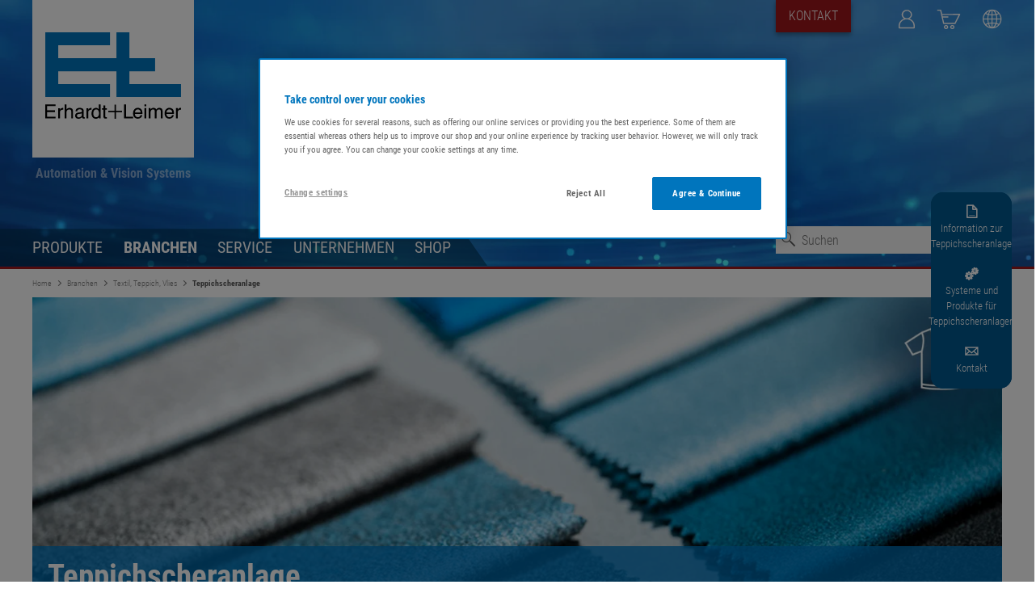

--- FILE ---
content_type: text/html;charset=utf-8
request_url: https://www.erhardt-leimer.com/de/de/branchen/textilindustrie/teppichscheranlage.html
body_size: 44961
content:

<!DOCTYPE HTML>
<html lang="de-DE">
<head>
    <meta charset="UTF-8"/>
    <title>Teppichscheranlage</title>
    
    
    
    <meta name="template" content="page-content"/>
    <meta name="viewport" content="width=device-width, initial-scale=1"/>
    

    
    
<script defer="defer" type="text/javascript" src="/.rum/@adobe/helix-rum-js@%5E2/dist/rum-standalone.js"></script>
<link rel="canonical" href="https://www.erhardt-leimer.com/de/de/branchen/textilindustrie/teppichscheranlage.html"/>

    

    
<link rel="preload" href="/etc.clientlibs/erhardtandleimergmbhprogram/clientlibs/clientlib-site/resources/fonts/RobotoCondensed-Light.woff2" as="font" type="font/woff2" crossorigin/>
<link rel="preload" href="/etc.clientlibs/erhardtandleimergmbhprogram/clientlibs/clientlib-site/resources/fonts/RobotoCondensed-Regular.woff2" as="font" type="font/woff2" crossorigin/>
<link rel="preload" href="/etc.clientlibs/erhardtandleimergmbhprogram/clientlibs/clientlib-site/resources/fonts/RobotoCondensed-Bold.woff2" as="font" type="font/woff2" crossorigin/>
<link rel="preload" href="/etc.clientlibs/erhardtandleimergmbhprogram/clientlibs/clientlib-site/resources/fonts/Icomoon/el-icomoon.woff2" as="font" type="font/woff2" crossorigin/>


    
    
<link rel="stylesheet" href="/etc.clientlibs/erhardtandleimergmbhprogram/clientlibs/clientlib-base.lc-b8c3651e1726eacf6c34ed3a5b0b4db0-lc.min.css" type="text/css">






<link rel="stylesheet" href="/etc.clientlibs/erhardtandleimergmbhprogram/clientlibs/clientlib-site.lc-f906ca9f05d9eb1e196e999cb4bc6e9f-lc.min.css" type="text/css">





    <link rel="alternate" hreflang="de" href="https://www.erhardt-leimer.com/de/de/branchen/textilindustrie/teppichscheranlage.html"/>
    

    <link rel="alternate" hreflang="en" href="https://www.erhardt-leimer.com/global/en/industries/textile-industry/carpet-shearing-system.html"/>
    
        <link rel="alternate" hreflang="x-default" href="https://www.erhardt-leimer.com/global/en/industries/textile-industry/carpet-shearing-system.html"/>
    

    <link rel="alternate" hreflang="en-in" href="https://www.erhardt-leimer.com/in/en/industries/textile-industry/carpet-shearing-system.html"/>
    

    <link rel="alternate" hreflang="en-us" href="https://www.erhardt-leimer.com/us/en/industries/textile-industry/carpet-shearing-system.html"/>
    

    <link rel="alternate" hreflang="en-gb" href="https://www.erhardt-leimer.com/gb/en/industries/textile-industry/carpet-shearing-system.html"/>
    

    <link rel="alternate" hreflang="en-ca" href="https://www.erhardt-leimer.com/ca/en/industries/textile-industry/carpet-shearing-system.html"/>
    

    <link rel="alternate" hreflang="it" href="https://www.erhardt-leimer.com/it/it/settori/industria-tessile/impianti-di-cimatura-per-tappeti.html"/>
    

    <link rel="alternate" hreflang="fr" href="https://www.erhardt-leimer.com/fr/fr/secteurs/industrie-textile/installation-de-tonte-des-tapis.html"/>
    

    <link rel="alternate" hreflang="es" href="https://www.erhardt-leimer.com/es/es/industrias/la-industria-textil/tundidora.html"/>
    

    <link rel="alternate" hreflang="pt-br" href="https://www.erhardt-leimer.com/br/pt/setores/industria-textil/linha-de-corte-de-carpete.html"/>
    

    <link rel="alternate" hreflang="zh-cn" href="https://www.erhardt-leimer.cn/%E8%A1%8C%E4%B8%9A/%E7%BA%BA%E7%BB%87%E8%A1%8C%E4%B8%9A/%E5%9C%B0%E6%AF%AF%E5%89%AA%E5%88%87%E6%9C%BA.html"/>
    

    <link rel="alternate" hreflang="zh-tw" href="https://www.erhardt-leimer.com/tw/zh/%E8%A1%8C%E6%A5%AD/%E7%B4%A1%E7%B9%94%E6%A5%AD/%E5%9C%B0%E6%AF%AF%E5%89%AA%E5%88%87%E8%A8%AD%E5%82%99.html"/>
    

    <link rel="alternate" hreflang="ja-jp" href="https://www.erhardt-leimer.com/jp/ja/%E5%88%86%E9%87%8E/%E3%83%86%E3%82%AD%E3%82%B9%E3%82%BF%E3%82%A4%E3%83%AB%E7%94%A3%E6%A5%AD/%E3%82%AB%E3%83%BC%E3%83%9A%E3%83%83%E3%83%88%E3%82%B7%E3%83%A3%E3%83%BC%E3%83%AA%E3%83%B3%E3%82%B0%E6%A9%9F.html"/>
    

    <link rel="alternate" hreflang="ko-kr" href="https://www.erhardt-leimer.com/kr/ko/%EC%82%B0%EC%97%85/%EC%A7%81%EB%AC%BC-%EC%82%B0%EC%97%85/%EC%B9%B4%ED%8E%AB-%EC%A0%84%EB%8B%A8-%EC%8B%9C%EC%8A%A4%ED%85%9C.html"/>
    

    <link rel="alternate" hreflang="th" href="https://www.erhardt-leimer.com/th/th/%E0%B8%AD%E0%B8%B8%E0%B8%95%E0%B8%AA%E0%B8%B2%E0%B8%AB%E0%B8%81%E0%B8%A3%E0%B8%A3%E0%B8%A1/%E0%B8%AD%E0%B8%B8%E0%B8%95%E0%B8%AA%E0%B8%B2%E0%B8%AB%E0%B8%81%E0%B8%A3%E0%B8%A3%E0%B8%A1%E0%B8%AA%E0%B8%B4%E0%B9%88%E0%B8%87%E0%B8%97%E0%B8%AD/%E0%B9%82%E0%B8%A3%E0%B8%87%E0%B8%87%E0%B8%B2%E0%B8%99%E0%B8%95%E0%B8%B1%E0%B8%94%E0%B8%9E%E0%B8%A3%E0%B8%A1.html"/>
    

    <link rel="alternate" hreflang="tr" href="https://www.erhardt-leimer.com/tr/tr/sekt%C3%B6rler/tekstil-endustrisi/hali-kesme-tesisi.html"/>
    

    <link rel="alternate" hreflang="ru" href="https://www.erhardt-leimer.com/ru/ru/o%D1%82%D1%80%D0%B0%D1%81%D0%BB%D0%B8/%D1%82%D0%B5%D0%BA%D1%81%D1%82%D0%B8%D0%BB%D1%8C%D0%BD%D0%B0%D1%8F-%D0%BF%D1%80%D0%BE%D0%BC%D1%8B%D1%88%D0%BB%D0%B5%D0%BD%D0%BD%D0%BE%D1%81%D1%82%D1%8C/%D1%81%D1%82%D1%80%D0%B8%D0%B3%D0%B0%D0%BB%D1%8C%D0%BD%D0%B0%D1%8F-%D0%BC%D0%B0%D1%88%D0%B8%D0%BD%D0%B0-%D0%B4%D0%BB%D1%8F-%D0%BA%D0%BE%D0%B2%D1%80%D0%BE%D0%B2.html"/>
    



<meta name="elnet-configuration" data-link="/content/erhardtandleimergmbhprogram/de/de/landingpages/el-net.html"/>
<meta name="magento-endpoint" data-endpoint="https://shop.erhardt-leimer.com/"/>



<link rel="apple-touch-icon" sizes="180x180" href="/etc.clientlibs/erhardtandleimergmbhprogram/clientlibs/clientlib-site/resources/images/favicons/global/apple-touch-icon.png"/>
<link rel="icon" type="image/png" sizes="32x32" href="/etc.clientlibs/erhardtandleimergmbhprogram/clientlibs/clientlib-site/resources/images/favicons/global/favicon-32x32.png"/>
<link rel="icon" type="image/png" sizes="16x16" href="/etc.clientlibs/erhardtandleimergmbhprogram/clientlibs/clientlib-site/resources/images/favicons/global/favicon-16x16.png"/>
<link rel="manifest" href="/etc.clientlibs/erhardtandleimergmbhprogram/clientlibs/clientlib-site/resources/images/favicons/global/site.webmanifest"/>
<link rel="mask-icon" href="/etc.clientlibs/erhardtandleimergmbhprogram/clientlibs/clientlib-site/resources/images/favicons/global/safari-pinned-tab.svg" color="#5bbad5"/>
<link rel="shortcut icon" href="/etc.clientlibs/erhardtandleimergmbhprogram/clientlibs/clientlib-site/resources/images/favicons/global/favicon.ico"/>

<meta name="msapplication-TileColor" content="#2b5797"/>
<meta name="msapplication-config" content="/etc.clientlibs/erhardtandleimergmbhprogram/clientlibs/clientlib-site/resources/images/favicons/global/browserconfig.xml"/>
<meta name="theme-color" content="#ffffff"/>



    <script type="text/javascript" src="https://cdn.cookielaw.org/consent/93f493d7-cc64-49fa-8b1a-0d279185a813/OtAutoBlock.js"></script>
    <script src="https://cdn.cookielaw.org/scripttemplates/otSDKStub.js" type="text/javascript" charset="UTF-8" data-domain-script="93f493d7-cc64-49fa-8b1a-0d279185a813"></script>
    <script type="text/javascript">
        function OptanonWrapper() {
        }
    </script>












    <!-- Start VWO Async SmartCode -->
    <link rel="preconnect" href="https://dev.visualwebsiteoptimizer.com"/>
    <script type='text/javascript' id='vwoCode'>
        window._vwo_code || (function() {
            var account_id=998574,
                version=2.1,
                settings_tolerance=2000,
                hide_element='body',
                hide_element_style = 'opacity:0 !important;filter:alpha(opacity=0) !important;background:none !important;transition:none !important;',
                /* DO NOT EDIT BELOW THIS LINE */
                f=false,w=window,d=document,v=d.querySelector('#vwoCode'),cK='_vwo_'+account_id+'_settings',cc={};try{var c=JSON.parse(localStorage.getItem('_vwo_'+account_id+'_config'));cc=c&&typeof c==='object'?c:{}}catch(e){}var stT=cc.stT==='session'?w.sessionStorage:w.localStorage;code={nonce:v&&v.nonce,use_existing_jquery:function(){return typeof use_existing_jquery!=='undefined'?use_existing_jquery:undefined},library_tolerance:function(){return typeof library_tolerance!=='undefined'?library_tolerance:undefined},settings_tolerance:function(){return cc.sT||settings_tolerance},hide_element_style:function(){return'{'+(cc.hES||hide_element_style)+'}'},hide_element:function(){if(performance.getEntriesByName('first-contentful-paint')[0]){return''}return typeof cc.hE==='string'?cc.hE:hide_element},getVersion:function(){return version},finish:function(e){if(!f){f=true;var t=d.getElementById('_vis_opt_path_hides');if(t)t.parentNode.removeChild(t);if(e)(new Image).src='https://dev.visualwebsiteoptimizer.com/ee.gif?a='+account_id+e}},finished:function(){return f},addScript:function(e){var t=d.createElement('script');t.type='text/javascript';if(e.src){t.src=e.src}else{t.text=e.text}v&&t.setAttribute('nonce',v.nonce);d.getElementsByTagName('head')[0].appendChild(t)},load:function(e,t){var n=this.getSettings(),i=d.createElement('script'),r=this;t=t||{};if(n){i.textContent=n;d.getElementsByTagName('head')[0].appendChild(i);if(!w.VWO||VWO.caE){stT.removeItem(cK);r.load(e)}}else{var o=new XMLHttpRequest;o.open('GET',e,true);o.withCredentials=!t.dSC;o.responseType=t.responseType||'text';o.onload=function(){if(t.onloadCb){return t.onloadCb(o,e)}if(o.status===200||o.status===304){_vwo_code.addScript({text:o.responseText})}else{_vwo_code.finish('&e=loading_failure:'+e)}};o.onerror=function(){if(t.onerrorCb){return t.onerrorCb(e)}_vwo_code.finish('&e=loading_failure:'+e)};o.send()}},getSettings:function(){try{var e=stT.getItem(cK);if(!e){return}e=JSON.parse(e);if(Date.now()>e.e){stT.removeItem(cK);return}return e.s}catch(e){return}},init:function(){if(d.URL.indexOf('__vwo_disable__')>-1)return;var e=this.settings_tolerance();w._vwo_settings_timer=setTimeout(function(){_vwo_code.finish();stT.removeItem(cK)},e);var t;if(this.hide_element()!=='body'){t=d.createElement('style');var n=this.hide_element(),i=n?n+this.hide_element_style():'',r=d.getElementsByTagName('head')[0];t.setAttribute('id','_vis_opt_path_hides');v&&t.setAttribute('nonce',v.nonce);t.setAttribute('type','text/css');if(t.styleSheet)t.styleSheet.cssText=i;else t.appendChild(d.createTextNode(i));r.appendChild(t)}else{t=d.getElementsByTagName('head')[0];var i=d.createElement('div');i.style.cssText='z-index: 2147483647 !important;position: fixed !important;left: 0 !important;top: 0 !important;width: 100% !important;height: 100% !important;background: white !important;display: block !important;';i.setAttribute('id','_vis_opt_path_hides');i.classList.add('_vis_hide_layer');t.parentNode.insertBefore(i,t.nextSibling)}var o=window._vis_opt_url||d.URL,s='https://dev.visualwebsiteoptimizer.com/j.php?a='+account_id+'&u='+encodeURIComponent(o)+'&vn='+version;if(w.location.search.indexOf('_vwo_xhr')!==-1){this.addScript({src:s})}else{this.load(s+'&x=true')}}};w._vwo_code=code;code.init();})();
    </script>
    <!-- End VWO Async SmartCode -->




    
    
    

    

    


        <script type="text/javascript" src="//assets.adobedtm.com/573852219690/6a97c9d891f3/launch-24fd042e303a.min.js" async></script>


    
    



    
    



    


    

    
        <meta name="store-config" content="{&#34;storeView&#34;:&#34;de&#34;,&#34;graphqlEndpoint&#34;:&#34;/api/graphql&#34;,&#34;graphqlMethod&#34;:&#34;GET&#34;,&#34;headers&#34;:{&#34;Store&#34;:&#34;de&#34;},&#34;storeRootUrl&#34;:&#34;/de/de.html&#34;}">
    

</head>
<body class="page basicpage " id="page-e0fadb7eea" data-cmp-data-layer-enabled>
<script>
    window.adobeDataLayer = window.adobeDataLayer || [];
    adobeDataLayer.push({
        page: JSON.parse("{\x22page\u002De0fadb7eea\x22:{\x22@type\x22:\x22core\/wcm\/components\/page\/v2\/page\x22,\x22repo:modifyDate\x22:\x222023\u002D03\u002D21T13:47:17Z\x22,\x22dc:title\x22:\x22Teppichscheranlage\x22,\x22xdm:template\x22:\x22\/conf\/erhardtandleimergmbhprogram\/settings\/wcm\/templates\/page\u002Dcontent\x22,\x22xdm:language\x22:\x22de\u002DDE\x22,\x22xdm:tags\x22:[],\x22repo:path\x22:\x22\/content\/erhardtandleimergmbhprogram\/de\/de\/branchen\/textilindustrie\/teppichscheranlage.html\x22}}"),
        event: 'cmp:show',
        eventInfo: {
            path: 'page.page\u002De0fadb7eea'
        }
    });
</script>


    




    



    
<div class="root container responsivegrid">

    
    
    <div id="container-c6801bdca3" class="cmp-container">
        
        <header class="experiencefragment">
<div id="experiencefragment-b91e736e44" class="cmp-experiencefragment cmp-experiencefragment--header">


    
    
    <div id="header" class="cmp-container">
        
        <div class="image">
<div data-cmp-is="image" data-cmp-widths="320,480,600,800,1024,1200,1600" data-cmp-src="/adobe/dynamicmedia/deliver/dm-aid--1ccfc0ce-d687-4a5a-ab9b-1cfbed9a2a51/background.jpg?quality=85&amp;preferwebp=true&amp;width={width}" data-cmp-filereference="/content/dam/erhardtandleimergmbhprogram/background.jpg" id="image-fd918b00b8" data-cmp-data-layer="{&#34;image-fd918b00b8&#34;:{&#34;@type&#34;:&#34;erhardtandleimergmbhprogram/components/image&#34;,&#34;repo:modifyDate&#34;:&#34;2023-02-01T10:43:02Z&#34;,&#34;image&#34;:{&#34;repo:id&#34;:&#34;1ccfc0ce-d687-4a5a-ab9b-1cfbed9a2a51&#34;,&#34;repo:modifyDate&#34;:&#34;2022-06-22T14:45:49Z&#34;,&#34;@type&#34;:&#34;image/jpeg&#34;,&#34;repo:path&#34;:&#34;/content/dam/erhardtandleimergmbhprogram/background.jpg&#34;}}}" data-cmp-hook-image="imageV3" class="cmp-image" itemscope itemtype="http://schema.org/ImageObject">
    
        <img src="/adobe/dynamicmedia/deliver/dm-aid--1ccfc0ce-d687-4a5a-ab9b-1cfbed9a2a51/background.jpg?quality=85&preferwebp=true" srcset="/adobe/dynamicmedia/deliver/dm-aid--1ccfc0ce-d687-4a5a-ab9b-1cfbed9a2a51/background.jpg?quality=85&amp;preferwebp=true&amp;width=320 320w,/adobe/dynamicmedia/deliver/dm-aid--1ccfc0ce-d687-4a5a-ab9b-1cfbed9a2a51/background.jpg?quality=85&amp;preferwebp=true&amp;width=480 480w,/adobe/dynamicmedia/deliver/dm-aid--1ccfc0ce-d687-4a5a-ab9b-1cfbed9a2a51/background.jpg?quality=85&amp;preferwebp=true&amp;width=600 600w,/adobe/dynamicmedia/deliver/dm-aid--1ccfc0ce-d687-4a5a-ab9b-1cfbed9a2a51/background.jpg?quality=85&amp;preferwebp=true&amp;width=800 800w,/adobe/dynamicmedia/deliver/dm-aid--1ccfc0ce-d687-4a5a-ab9b-1cfbed9a2a51/background.jpg?quality=85&amp;preferwebp=true&amp;width=1024 1024w,/adobe/dynamicmedia/deliver/dm-aid--1ccfc0ce-d687-4a5a-ab9b-1cfbed9a2a51/background.jpg?quality=85&amp;preferwebp=true&amp;width=1200 1200w,/adobe/dynamicmedia/deliver/dm-aid--1ccfc0ce-d687-4a5a-ab9b-1cfbed9a2a51/background.jpg?quality=85&amp;preferwebp=true&amp;width=1600 1600w" loading="lazy" class="cmp-image__image" itemprop="contentUrl" width="4288" height="2848" alt/>
    
    
    
</div>

    

</div>
<div class="burgerbutton">

<button id="burgerbutton-2343d66f7b" class="burger-button js__burger-button">
    <span class="burger-button__stroke burger-button__stroke--top"></span>
    <span class="burger-button__stroke burger-button__stroke--middle"></span>
    <span class="burger-button__stroke burger-button__stroke--bottom"></span>
</button>
</div>
<div class="logo">


<a id="logo-71e1235010" class="logo__link" href="/de/de.html">
    
    <svg class="logo--desktop" aria-label="Erhardt+Leimer"  xmlns="http://www.w3.org/2000/svg" xml:space="preserve" viewBox="28.28 79.85 283.6 180.62">
    <title>Erhardt+Leimer</title>
    <path class="logo__brand-name" d="M257.77 161.11v-27.19h-53.7V79.85h-27.05v54.07H55.39v-27.05h108.14V79.85H28.37v134.96h135.16v-26.85H55.39v-26.85h121.63v53.7h134.81v-26.85H204.07v-26.85h53.7z"></path>
    <path class="logo__text"
          d="M193.02 259.67V230.3h3.94v25.91h14.9v3.46h-18.84zM230.96 252.84c-.39 1.51-.87 2.69-1.46 3.56-.81 1.16-1.91 2.1-3.29 2.84-1.38.73-2.94 1.1-4.68 1.1-1.96 0-3.71-.46-5.25-1.39-1.55-.93-2.7-2.26-3.48-4-.77-1.74-1.16-3.68-1.16-5.82 0-3.56.96-6.36 2.89-8.42 1.92-2.06 4.3-3.09 7.12-3.09 1.56 0 3.02.32 4.39.95 1.37.63 2.46 1.52 3.26 2.66.8 1.14 1.35 2.49 1.66 4.07.17.96.25 2.62.24 4.97h-15.62c.04 1.36.28 2.56.73 3.6.45 1.04 1.14 1.84 2.07 2.41.93.57 2 .85 3.2.85 1.45 0 2.64-.33 3.56-.98.92-.65 1.68-1.75 2.28-3.3h3.54zm-3.43-5.52c-.09-2.16-.67-3.78-1.73-4.86-1.06-1.09-2.43-1.63-4.11-1.63-1.63 0-3.01.56-4.15 1.69-1.14 1.13-1.79 2.73-1.97 4.8h11.96zM235.54 234.46v-4.15h3.64v4.15h-3.64zm0 25.21v-21.4h3.64v21.4h-3.64zM244.53 238.28h3.64v2.96c.59-.81 1.1-1.42 1.54-1.82.63-.56 1.33-1 2.11-1.32.78-.32 1.62-.48 2.53-.48.88 0 1.71.15 2.51.45.79.3 1.43.69 1.93 1.17.49.48.95 1.15 1.38 2 .96-1.31 1.92-2.23 2.9-2.79.97-.55 2.12-.83 3.44-.83 1.25 0 2.36.23 3.33.7.97.47 1.7 1.02 2.22 1.67.51.65.86 1.35 1.03 2.11.17.76.26 1.87.26 3.34v14.24h-3.74v-15c0-1.22-.33-2.17-.99-2.84-.66-.67-1.57-1-2.73-1-1.45 0-2.67.53-3.67 1.59-.99 1.06-1.49 2.54-1.49 4.44v12.81h-3.64v-14.82c0-1.4-.3-2.42-.89-3.06-.59-.64-1.44-.96-2.55-.96-1.52 0-2.81.61-3.88 1.82-1.07 1.21-1.6 2.68-1.6 4.41v12.61h-3.64v-21.4zM296.89 252.84c-.39 1.51-.87 2.69-1.46 3.56-.81 1.16-1.91 2.1-3.29 2.84-1.38.73-2.94 1.1-4.68 1.1-1.96 0-3.71-.46-5.25-1.39-1.55-.93-2.7-2.26-3.48-4-.77-1.74-1.16-3.68-1.16-5.82 0-3.56.96-6.36 2.89-8.42 1.92-2.06 4.3-3.09 7.12-3.09 1.56 0 3.02.32 4.39.95 1.37.63 2.46 1.52 3.26 2.66.8 1.14 1.35 2.49 1.66 4.07.17.96.25 2.62.24 4.97h-15.62c.04 1.36.28 2.56.73 3.6.45 1.04 1.14 1.84 2.07 2.41.93.57 2 .85 3.2.85 1.45 0 2.64-.33 3.56-.98.92-.65 1.68-1.75 2.28-3.3h3.54zm-3.44-5.52c-.09-2.16-.67-3.78-1.73-4.86-1.06-1.09-2.43-1.63-4.11-1.63-1.63 0-3.01.56-4.14 1.69-1.14 1.13-1.8 2.73-1.97 4.8h11.95zM301.46 259.67v-21.4h3.64v3.54c.63-1.43 1.45-2.48 2.47-3.17 1.02-.69 2.06-1.03 3.13-1.03.32 0 .71.04 1.18.12v3.8c-.63-.07-1.07-.1-1.32-.1-1.08 0-2.08.29-3 .86-.92.57-1.6 1.33-2.04 2.28-.29.63-.43 1.57-.42 2.82v12.29h-3.64z"></path>
    <path class="logo__text"
          d="M28.28 259.8v-29.37h21.44v3.44h-17.5v9.07h16.16v3.44H32.22v9.97H50v3.46H28.28zM55.27 259.8v-21.4h3.64v3.54c.63-1.43 1.45-2.48 2.47-3.17 1.02-.69 2.06-1.03 3.13-1.03.32 0 .71.04 1.18.12v3.8c-.63-.07-1.07-.1-1.32-.1-1.08 0-2.08.29-3 .86-.92.57-1.6 1.33-2.04 2.28-.29.63-.43 1.56-.42 2.82v12.29h-3.64zM68.85 259.8v-29.37h3.64v10.85c.6-.81 1.13-1.41 1.58-1.8.45-.39.94-.7 1.46-.95s1.07-.44 1.66-.58c.59-.14 1.23-.21 1.94-.21 1.5 0 2.82.32 3.96.95 1.13.63 1.94 1.5 2.42 2.6s.72 2.69.72 4.78v13.72h-3.64v-13.5c0-1.4-.12-2.44-.36-3.12-.25-.68-.72-1.22-1.39-1.62-.67-.4-1.51-.6-2.51-.6-1.69 0-3.09.59-4.19 1.78-1.1 1.19-1.65 2.96-1.65 5.31v11.75h-3.64zM91.59 244.82c.08-1.21.28-2.22.61-3.02.33-.8.82-1.49 1.47-2.09.65-.59 1.53-1.07 2.64-1.43 1.11-.36 2.41-.54 3.92-.54 1.48 0 2.76.15 3.84.46 1.08.31 1.94.74 2.58 1.3.64.56 1.11 1.2 1.4 1.91.29.71.44 1.52.44 2.43v11.91c0 .63.1 1.06.31 1.29.21.23.5.35.87.35.28 0 .68-.05 1.2-.16v2.58c-.8.19-1.49.28-2.08.28-1.24 0-2.14-.24-2.71-.73-.57-.49-.9-1.28-1.01-2.37-1.09 1.16-2.23 2.03-3.43 2.61-1.19.58-2.58.87-4.17.87-2.09 0-3.75-.59-4.97-1.76-1.23-1.17-1.84-2.68-1.84-4.51 0-1.07.2-2.02.6-2.88.4-.85.96-1.56 1.68-2.14.43-.36 1.02-.69 1.77-1 .75-.31 1.55-.51 2.39-.6l5.79-.72c.73-.09 1.26-.33 1.58-.71.32-.38.48-.96.48-1.75 0-1.19-.37-2.1-1.12-2.74-.75-.64-2-.96-3.76-.96-1.64 0-2.85.34-3.65 1.02-.79.68-1.26 1.71-1.39 3.1h-3.44zm13.26 4.1c-.37.25-.77.44-1.18.56-.61.17-1.78.38-3.5.62-1.26.17-2.1.31-2.52.42-.8.2-1.44.46-1.92.77s-.83.68-1.06 1.09c-.23.41-.34.92-.34 1.52 0 1.08.35 1.95 1.05 2.63.7.67 1.69 1.01 2.97 1.01 1.62 0 3.11-.48 4.46-1.43s2.03-2.2 2.03-3.75v-3.44zM114.4 259.8v-21.4h3.64v3.54c.63-1.43 1.45-2.48 2.47-3.17 1.02-.69 2.06-1.03 3.13-1.03.32 0 .71.04 1.18.12v3.8c-.63-.07-1.07-.1-1.32-.1-1.08 0-2.08.29-3 .86-.92.57-1.6 1.33-2.04 2.28-.29.63-.43 1.56-.42 2.82v12.29h-3.64zM140.19 241.15v-10.71h3.62v29.37h-3.26v-2.68c-.73.83-1.37 1.45-1.92 1.87-.55.42-1.22.77-2.03 1.05-.81.28-1.7.42-2.69.42-2.57 0-4.7-.94-6.4-2.82-1.7-1.88-2.55-4.57-2.55-8.07 0-2.1.33-4.06.99-5.86.66-1.8 1.7-3.25 3.13-4.34 1.43-1.08 3.09-1.63 4.99-1.63 1.12 0 2.07.17 2.87.51.79.34 1.47.78 2.03 1.31.37.34.77.87 1.22 1.58zm-11.52 8.19c0 2.76.6 4.86 1.8 6.31.93 1.13 2.25 1.7 3.96 1.7 1.84 0 3.31-.67 4.43-2.01 1.11-1.34 1.67-3.5 1.67-6.48 0-2.33-.44-4.16-1.32-5.47-1.1-1.66-2.62-2.5-4.53-2.5-1.09 0-2.1.3-3.03.89-.93.59-1.65 1.54-2.18 2.85-.54 1.3-.8 2.87-.8 4.71zM149.86 238.41v-5.97h3.62v5.97h3.42v2.94h-3.42v13.96c0 .59.15 1.02.46 1.31.31.29.84.43 1.6.43.41 0 .87-.03 1.36-.08v2.86c-.72.21-1.59.32-2.6.32-1.55 0-2.67-.36-3.38-1.07-.71-.71-1.06-1.91-1.06-3.59v-14.14h-2.9v-2.94h2.9z"></path>
    <path class="logo__text" d="M172.97 230.8h2.99v13.23h12.8v3.08h-12.8v13.23h-2.99v-13.23h-12.83v-3.08h12.83V230.8z"></path>
    </svg>

    <svg class="logo--mobile" aria-label="Erhardt+Leimer"  width="130" height="20" xmlns="http://www.w3.org/2000/svg">
    <title>Erhardt+Leimer</title>
    <path class="logo__text"
          d="M97.79379 19.78779v-7.79045h1.0781v6.87268h4.0772v.91777h-5.1553zm10.3817-1.81432c-.1067.40053-.2381.71353-.3995.9443-.2216.30769-.5226.55703-.9003.75331-.3776.19364-.8044.29178-1.2806.29178-.5363 0-1.0152-.12201-1.4366-.3687-.4241-.24668-.7388-.59947-.9522-1.06101-.2107-.46154-.3174-.97612-.3174-1.54376 0-.9443.2627-1.68701.7908-2.23343.5254-.54642 1.1766-.81962 1.9483-.81962.4268 0 .8263.08488 1.2012.25198.3749.16711.6732.40319.8921.70558.2189.30238.3694.66047.4542 1.07957.0465.25464.0684.69496.0657 1.3183h-4.2742c.011.36075.0766.67905.1998.95491.1231.27586.3119.48806.5664.63926.2545.15119.5473.22546.8756.22546.3968 0 .7224-.08753.9742-.25994.2517-.17242.4597-.4642.6238-.87534h.9742l-.0055-.00265zm-.9413-1.46154c-.0246-.57294-.1833-1.00265-.4734-1.28912-.29-.28913-.6649-.43236-1.1246-.43236s-.8237.14854-1.1356.44827c-.312.29974-.4898.72414-.5391 1.27321h3.2727zm2.1945-3.41379v-1.1008h.996v1.1008h-.996zm0 6.687V14.1114h.996v5.67639h-.996v-.00265zm2.4599-5.67374h.9961v.78515c.1614-.21486.301-.37666.4214-.48276.1724-.14854.3639-.26525.5773-.35013.2135-.08488.4433-.12732.6923-.12732s.4679.03978.6869.11936c.2161.07957.3912.18302.5281.31034.134.12732.2599.30504.3776.53051.2627-.34748.5254-.59151.7935-.74006.2654-.14588.5801-.22015.9413-.22015.3612 0 .6458.061.9112.18567.2655.12467.4652.27056.6075.44297.1395.17242.2353.35809.2818.55968.0466.2016.0712.49603.0712.88595v3.77718h-1.0234v-3.98143c0-.32361-.0903-.57559-.2709-.75331-.1806-.17772-.4296-.26526-.747-.26526-.3968 0-.7306.14059-1.0043.42175-.2709.28117-.4077.67374-.4077 1.17772v3.39788h-.996v-3.93103c0-.37136-.0821-.64191-.2435-.81167-.1615-.16977-.3941-.25465-.6978-.25465-.4159 0-.7689.16181-1.0617.48276-.2928.32096-.4378.71088-.4378 1.16976v3.34483h-.9961V14.1114zm14.3276 3.86207c-.1068.40053-.2381.71353-.3995.9443-.2217.30769-.5227.55703-.9003.75331-.3776.19364-.8045.29178-1.2806.29178-.5363 0-1.0152-.12201-1.4366-.3687-.4241-.24668-.7388-.59947-.9522-1.06101-.2107-.46154-.3175-.97612-.3175-1.54376 0-.9443.2627-1.68701.7908-2.23343.5254-.54642 1.1767-.81962 1.9483-.81962.4269 0 .8264.08488 1.2013.25198.3749.16711.6731.40319.892.70558.2189.30238.3694.66047.4543 1.07957.0465.25464.0684.69496.0656 1.3183h-4.2741c.0109.36075.0766.67905.1997.95491.1231.27586.312.48806.5664.63926.2545.15119.5473.22546.8757.22546.3967 0 .7224-.08753.9741-.25994.2518-.17242.4597-.4642.6239-.87534h.9741l-.0054-.00265zm-.9413-1.46154c-.0247-.57294-.1834-1.00265-.4734-1.28912-.2901-.28913-.665-.43236-1.1247-.43236s-.8236.14854-1.1328.44827c-.312.29974-.4926.72414-.5391 1.27321h3.27zm2.1919 3.27586V14.1114h.996v.93899c.1724-.37931.3968-.65782.6759-.84085.2791-.18302.5637-.2732.8565-.2732.0875 0 .1942.01061.3228.03183v1.00795c-.1724-.01856-.2928-.02652-.3612-.02652-.2955 0-.5691.07692-.8209.22811-.2517.1512-.4378.35279-.5582.60478-.0793.16711-.1176.41645-.1149.74801v3.25995h-.996v-.00266zm-74.7515.03449v-7.79046h5.86672v.91247h-4.7886v2.40584h4.42193v.91246h-4.42193v2.64457h4.86522v.91777h-5.94334v-.00265zm7.38538 0v-5.67639h.99603v.93899c.17239-.37931.39677-.65783.67587-.84085.27911-.18302.56369-.27321.85648-.27321.08754 0 .19424.01061.32284.03183v1.00796c-.1723-.01857-.29274-.02653-.36115-.02653-.29552 0-.56916.07693-.8209.22812-.25175.15119-.43782.35278-.55822.60477-.07935.16711-.11766.4138-.11492.74801v3.25995h-.99603v-.00265zm3.71592 0v-7.79046h.996v2.87799c.1642-.21486.3093-.37401.4324-.47745.1231-.10345.2572-.18568.3995-.25199.1423-.06632.2928-.11672.4542-.15385.1615-.03714.3366-.0557.5309-.0557.4104 0 .7716.08488 1.0836.25199.3092.1671.5308.39787.6622.68965.1313.29178.197.71353.197 1.26791v3.63925h-.996v-3.57825c0-.37135-.0329-.64721-.0986-.82758-.0684-.18037-.197-.32361-.3803-.42971-.1833-.1061-.4132-.15915-.6868-.15915-.4625 0-.8456.1565-1.1466.47215-.301.31565-.4515.78514-.4515 1.40848v3.11672h-.996zm6.2225-3.97348c.0219-.32095.0766-.58886.1669-.80106.0903-.2122.2244-.39522.4023-.55437.1778-.1565.4186-.28382.7224-.37931.3037-.09549.6594-.14324 1.0726-.14324s.7552.03979 1.0508.12202c.2955.08222.5308.19628.706.34482.1751.14854.3037.31831.383.50663.0794.18833.1204.40319.1204.64457v3.15915c0 .16711.0274.28117.0849.34217.0574.06101.1368.09284.238.09284.0766 0 .1861-.01326.3284-.04244v.68435c-.2189.0504-.4077.07427-.5692.07427-.3393 0-.5855-.06366-.7415-.19363-.156-.12998-.2463-.33952-.2764-.62865-.2983.30769-.6102.53846-.9386.69231-.3256.15384-.7059.23077-1.141.23077-.5719 0-1.0261-.1565-1.36-.46685-.3365-.31034-.5035-.71087-.5035-1.19628 0-.28382.0548-.53581.1642-.76393.1095-.22546.2627-.41379.4597-.56764.1177-.09549.2791-.18302.4844-.26525.2052-.08223.4241-.13528.6539-.15915l1.5844-.19098c.1997-.02387.3448-.08754.4323-.18833.0876-.1008.1314-.25464.1314-.46419 0-.31565-.1013-.55703-.3065-.72679-.2052-.16976-.5473-.25464-1.0289-.25464-.4487 0-.7798.09018-.9987.27055-.2162.18037-.3448.45358-.3804.82228h-.9413zm3.6311 1.08754c-.1012.06631-.2107.11671-.3228.14854-.167.04509-.4871.10079-.9578.16445-.3447.0451-.5746.08223-.6895.11141-.2189.05305-.3941.12202-.5254.20424-.1313.08223-.2271.18038-.2901.28913-.0629.10875-.093.24403-.093.40318 0 .28647.0958.51724.2873.69761.1916.17772.4625.26791.8127.26791.4433 0 .851-.12732 1.2204-.37931.3694-.25199.5555-.58356.5555-.9947v-.91246h.0027zm2.6105 2.88594v-5.67639h.9961v.93899c.1724-.37931.3967-.65783.6758-.84085.2791-.18302.5637-.27321.8565-.27321.0876 0 .1943.01061.3229.03183v1.00796c-.1724-.01857-.2928-.02653-.3612-.02653-.2955 0-.5692.07693-.8209.22812-.2517.15119-.4378.35278-.5582.60477-.0794.16711-.1177.4138-.1149.74801v3.25995h-.9961v-.00265zm7.057-4.94961v-2.84085h.9906v7.79046h-.8921v-.71088c-.1997.22016-.3749.38462-.5254.49602-.1505.11141-.3338.20425-.5554.27852-.2217.07427-.4652.1114-.7361.1114-.7033 0-1.2861-.24933-1.7513-.74801-.4652-.49867-.6977-1.2122-.6977-2.14058 0-.55703.0903-1.07693.2709-1.55438.1806-.47745.4651-.86207.8564-1.15119.3913-.28647.8456-.43236 1.3655-.43236.3064 0 .5664.04509.7853.13528.2162.09018.4022.20689.5555.34748.0985.09283.2107.23076.3338.41909zm-3.155 2.17242c0 .73209.1642 1.28912.4925 1.67374.2545.29973.6157.45093 1.0836.45093.5035 0 .9058-.17772 1.2122-.53316.3038-.35544.457-.92838.457-1.71883 0-.61804-.1204-1.10345-.3612-1.45093-.301-.44032-.7169-.66313-1.2396-.66313-.2982 0-.5746.07957-.8291.23607-.2544.1565-.4515.40849-.5965.75597-.145.34748-.2162.76393-.2162 1.25199l-.0027-.00265zm5.8011-2.89919v-1.58356h.9906v1.58356h.9358v.77984h-.9358v3.70292c0 .1565.041.27055.1258.34748.0849.07692.2299.11406.4379.11406.1122 0 .238-.00796.3721-.02123v.75863c-.197.0557-.4351.08488-.7114.08488-.4242 0-.7307-.09549-.9249-.28382-.1943-.18833-.2901-.50663-.2901-.95226v-3.75066h-.7935v-.77984h.7935zm6.3237-2.01859h.8181v3.50929h3.5025v.81697h-3.5025v3.50929h-.8181v-3.50929h-3.5108v-.81697h3.5108v-3.50929z"/>
    <path class="logo__brand-name" d="M34.3946 12.0421V8.01274h-8.0514V0h-4.0557v8.01274H4.05119V4.00415H20.2649V0H0v20h20.2649v-3.9804H4.05119v-3.9775H22.2875V20H42.5v-3.9804H26.3432v-3.9775h8.0514z"/>
</svg>

    <svg class="logo--small-mobile" aria-label="Erhardt+Leimer" width="60" height="20" xmlns="http://www.w3.org/2000/svg">
    <title>Erhardt+Leimer</title>
    <path class="logo__brand-name" d="M34.3946 12.0421V8.01274h-8.0514V0h-4.0557v8.01274H4.05119V4.00415H20.2649V0H0v20h20.2649v-3.9804H4.05119v-3.9775H22.2875V20H42.5v-3.9804H26.3432v-3.9775h8.0514z"/>
</svg>

</a>
</div>
<div class="navigation">
<nav id="navigation-24f5d24032" class="cmp-navigation js__navigation" itemscope itemtype="http://schema.org/SiteNavigationElement" data-cmp-data-layer="{&#34;navigation-24f5d24032&#34;:{&#34;@type&#34;:&#34;erhardtandleimergmbhprogram/components/navigation&#34;,&#34;repo:modifyDate&#34;:&#34;2023-02-01T10:43:02Z&#34;}}">
    <ul class="cmp-navigation__group">
        
        
        
            
                
    <li class="js__navigation-item cmp-navigation__item cmp-navigation__item--level-0 cmp-navigation__item--has-children cmp-navigation__item--layout-80-20" data-cmp-data-layer="{&#34;navigation-24f5d24032-item-8b8183772b&#34;:{&#34;@type&#34;:&#34;erhardtandleimergmbhprogram/components/navigation/item&#34;,&#34;repo:modifyDate&#34;:&#34;2022-12-01T09:12:21Z&#34;,&#34;dc:title&#34;:&#34;Produkte&#34;,&#34;xdm:linkURL&#34;:&#34;/de/de/produkte.html&#34;}}">
        
    <a href="/de/de/produkte.html" data-cmp-clickable class="cmp-navigation__item-link">
        Produkte
        
    </a>

        
    <ul class="cmp-navigation__group">
        
            <li class="js__navigation-back cmp-navigation__back">
                <span class="cmp-navigation__back-arrow"></span><a href="/de/de/produkte.html">Produkte</a>
            </li>
        
        
            <li class="cmp-navigation__column-1">
                <ul class="cmp-navigation__column">
                    <li class="cmp-navigation__description">
                        <div class="h5">Hier finden Sie unsere Systeme &amp; Produkte</div>
                    </li>
                    
                        
                        
                            
    <li class="js__navigation-item cmp-navigation__item cmp-navigation__item--level-1 cmp-navigation__item--has-children " data-cmp-data-layer="{&#34;navigation-24f5d24032-item-9f120c2445&#34;:{&#34;@type&#34;:&#34;erhardtandleimergmbhprogram/components/navigation/item&#34;,&#34;repo:modifyDate&#34;:&#34;2022-11-17T13:14:26Z&#34;,&#34;dc:title&#34;:&#34;Antriebstechnik&#34;,&#34;xdm:linkURL&#34;:&#34;/de/de/produkte/antriebstechnik.html&#34;}}">
        
    <a href="/de/de/produkte/antriebstechnik.html" data-cmp-clickable class="cmp-navigation__item-link">
        Antriebstechnik
        
    </a>

        
    <ul class="cmp-navigation__group">
        
            <li class="js__navigation-back cmp-navigation__back">
                <span class="cmp-navigation__back-arrow"></span><a href="/de/de/produkte/antriebstechnik.html">Antriebstechnik</a>
            </li>
        
        
        
            
                
    <li class="js__navigation-item cmp-navigation__item cmp-navigation__item--level-2 " data-cmp-data-layer="{&#34;navigation-24f5d24032-item-d5f157fd11&#34;:{&#34;@type&#34;:&#34;erhardtandleimergmbhprogram/components/navigation/item&#34;,&#34;repo:modifyDate&#34;:&#34;2022-11-25T07:45:07Z&#34;,&#34;dc:title&#34;:&#34;Innovative Antriebstechnologie mit EL.MOTION&#34;,&#34;xdm:linkURL&#34;:&#34;/de/de/produkte/antriebstechnik/bldc-antriebssysteme.html&#34;}}">
        
    <a href="/de/de/produkte/antriebstechnik/bldc-antriebssysteme.html" data-cmp-clickable class="cmp-navigation__item-link">
        Innovative Antriebstechnologie mit EL.MOTION
        
    </a>

        
    </li>

            
        
        
            <li class="cmp-navigation__show-all">
                <span class="cmp-navigation__show-all-separator">&bull;</span>
                <a href="/de/de/produkte/antriebstechnik.html">Alles anzeigen</a>
            </li>
        
        
    </ul>

    </li>

                        
                    
                        
                        
                            
    <li class="js__navigation-item cmp-navigation__item cmp-navigation__item--level-1 cmp-navigation__item--has-children " data-cmp-data-layer="{&#34;navigation-24f5d24032-item-cf5d339e70&#34;:{&#34;@type&#34;:&#34;erhardtandleimergmbhprogram/components/navigation/item&#34;,&#34;repo:modifyDate&#34;:&#34;2022-11-24T15:13:48Z&#34;,&#34;dc:title&#34;:&#34;Automatisierungstechnik&#34;,&#34;xdm:linkURL&#34;:&#34;/de/de/produkte/automatisierungstechnik.html&#34;}}">
        
    <a href="/de/de/produkte/automatisierungstechnik.html" data-cmp-clickable class="cmp-navigation__item-link">
        Automatisierungstechnik
        
    </a>

        
    <ul class="cmp-navigation__group">
        
            <li class="js__navigation-back cmp-navigation__back">
                <span class="cmp-navigation__back-arrow"></span><a href="/de/de/produkte/automatisierungstechnik.html">Automatisierungstechnik</a>
            </li>
        
        
        
            
                
    <li class="js__navigation-item cmp-navigation__item cmp-navigation__item--level-2 " data-cmp-data-layer="{&#34;navigation-24f5d24032-item-002e0ffa6d&#34;:{&#34;@type&#34;:&#34;erhardtandleimergmbhprogram/components/navigation/item&#34;,&#34;repo:modifyDate&#34;:&#34;2022-11-17T13:36:26Z&#34;,&#34;dc:title&#34;:&#34;Prozesskontrollsysteme Wellpappenindustrie&#34;,&#34;xdm:linkURL&#34;:&#34;/de/de/produkte/automatisierungstechnik/prozessautomatisierung-wellpappe.html&#34;}}">
        
    <a href="/de/de/produkte/automatisierungstechnik/prozessautomatisierung-wellpappe.html" data-cmp-clickable class="cmp-navigation__item-link">
        Prozesskontrollsysteme Wellpappenindustrie
        
    </a>

        
    </li>

            
        
        
            <li class="cmp-navigation__show-all">
                <span class="cmp-navigation__show-all-separator">&bull;</span>
                <a href="/de/de/produkte/automatisierungstechnik.html">Alles anzeigen</a>
            </li>
        
        
    </ul>

    </li>

                        
                    
                        
                        
                            
    <li class="js__navigation-item cmp-navigation__item cmp-navigation__item--level-1 cmp-navigation__item--has-children " data-cmp-data-layer="{&#34;navigation-24f5d24032-item-665b8ab14d&#34;:{&#34;@type&#34;:&#34;erhardtandleimergmbhprogram/components/navigation/item&#34;,&#34;repo:modifyDate&#34;:&#34;2022-11-24T15:20:16Z&#34;,&#34;dc:title&#34;:&#34;Bahnlauftechnik&#34;,&#34;xdm:linkURL&#34;:&#34;/de/de/produkte/bahnlauftechnik.html&#34;}}">
        
    <a href="/de/de/produkte/bahnlauftechnik.html" data-cmp-clickable class="cmp-navigation__item-link">
        Bahnlauftechnik
        
    </a>

        
    <ul class="cmp-navigation__group">
        
            <li class="js__navigation-back cmp-navigation__back">
                <span class="cmp-navigation__back-arrow"></span><a href="/de/de/produkte/bahnlauftechnik.html">Bahnlauftechnik</a>
            </li>
        
        
        
            
                
    <li class="js__navigation-item cmp-navigation__item cmp-navigation__item--level-2 " data-cmp-data-layer="{&#34;navigation-24f5d24032-item-d18435073e&#34;:{&#34;@type&#34;:&#34;erhardtandleimergmbhprogram/components/navigation/item&#34;,&#34;repo:modifyDate&#34;:&#34;2022-11-17T15:56:54Z&#34;,&#34;dc:title&#34;:&#34;Bahnlaufregelsysteme&#34;,&#34;xdm:linkURL&#34;:&#34;/de/de/produkte/bahnlauftechnik/bahnlaufregelsysteme.html&#34;}}">
        
    <a href="/de/de/produkte/bahnlauftechnik/bahnlaufregelsysteme.html" data-cmp-clickable class="cmp-navigation__item-link">
        Bahnlaufregelsysteme
        
    </a>

        
    </li>

            
                
    <li class="js__navigation-item cmp-navigation__item cmp-navigation__item--level-2 " data-cmp-data-layer="{&#34;navigation-24f5d24032-item-4ad6589167&#34;:{&#34;@type&#34;:&#34;erhardtandleimergmbhprogram/components/navigation/item&#34;,&#34;repo:modifyDate&#34;:&#34;2022-11-21T13:46:46Z&#34;,&#34;dc:title&#34;:&#34;Bahnlaufregelsysteme Reifen&#34;,&#34;xdm:linkURL&#34;:&#34;/de/de/produkte/bahnlauftechnik/bahnlaufregelsysteme-fuer-die-reifenherstellung.html&#34;}}">
        
    <a href="/de/de/produkte/bahnlauftechnik/bahnlaufregelsysteme-fuer-die-reifenherstellung.html" data-cmp-clickable class="cmp-navigation__item-link">
        Bahnlaufregelsysteme Reifen
        
    </a>

        
    </li>

            
                
    <li class="js__navigation-item cmp-navigation__item cmp-navigation__item--level-2 " data-cmp-data-layer="{&#34;navigation-24f5d24032-item-9bd51b4d67&#34;:{&#34;@type&#34;:&#34;erhardtandleimergmbhprogram/components/navigation/item&#34;,&#34;repo:modifyDate&#34;:&#34;2022-11-22T14:28:49Z&#34;,&#34;dc:title&#34;:&#34;Bahnlaufregelsysteme Wellpappe&#34;,&#34;xdm:linkURL&#34;:&#34;/de/de/produkte/bahnlauftechnik/bahnlaufregelsysteme-wellpappenproduktion.html&#34;}}">
        
    <a href="/de/de/produkte/bahnlauftechnik/bahnlaufregelsysteme-wellpappenproduktion.html" data-cmp-clickable class="cmp-navigation__item-link">
        Bahnlaufregelsysteme Wellpappe
        
    </a>

        
    </li>

            
                
    <li class="js__navigation-item cmp-navigation__item cmp-navigation__item--level-2 " data-cmp-data-layer="{&#34;navigation-24f5d24032-item-7974cfcd36&#34;:{&#34;@type&#34;:&#34;erhardtandleimergmbhprogram/components/navigation/item&#34;,&#34;repo:modifyDate&#34;:&#34;2022-11-25T06:58:38Z&#34;,&#34;dc:title&#34;:&#34;Bahnlaufregelsysteme Textil&#34;,&#34;xdm:linkURL&#34;:&#34;/de/de/produkte/bahnlauftechnik/bahnlaufregelsysteme-textilindustrie.html&#34;}}">
        
    <a href="/de/de/produkte/bahnlauftechnik/bahnlaufregelsysteme-textilindustrie.html" data-cmp-clickable class="cmp-navigation__item-link">
        Bahnlaufregelsysteme Textil
        
    </a>

        
    </li>

            
                
    <li class="js__navigation-item cmp-navigation__item cmp-navigation__item--level-2 " data-cmp-data-layer="{&#34;navigation-24f5d24032-item-c4e8a715bb&#34;:{&#34;@type&#34;:&#34;erhardtandleimergmbhprogram/components/navigation/item&#34;,&#34;repo:modifyDate&#34;:&#34;2022-11-22T15:54:49Z&#34;,&#34;dc:title&#34;:&#34;Bahnbreitenregelsysteme Reifen&#34;,&#34;xdm:linkURL&#34;:&#34;/de/de/produkte/bahnlauftechnik/bahnbreitenregelsysteme-reifenherstellung.html&#34;}}">
        
    <a href="/de/de/produkte/bahnlauftechnik/bahnbreitenregelsysteme-reifenherstellung.html" data-cmp-clickable class="cmp-navigation__item-link">
        Bahnbreitenregelsysteme Reifen
        
    </a>

        
    </li>

            
                
    <li class="js__navigation-item cmp-navigation__item cmp-navigation__item--level-2 cmp-navigation__item--hide-on-desktop " data-cmp-data-layer="{&#34;navigation-24f5d24032-item-e1b5efe233&#34;:{&#34;@type&#34;:&#34;erhardtandleimergmbhprogram/components/navigation/item&#34;,&#34;repo:modifyDate&#34;:&#34;2022-11-23T07:44:49Z&#34;,&#34;dc:title&#34;:&#34;Positions- und Nachlaufregelung&#34;,&#34;xdm:linkURL&#34;:&#34;/de/de/produkte/bahnlauftechnik/positions--und-nachlaufregelung-elposer.html&#34;}}">
        
    <a href="/de/de/produkte/bahnlauftechnik/positions--und-nachlaufregelung-elposer.html" data-cmp-clickable class="cmp-navigation__item-link">
        Positions- und Nachlaufregelung
        
    </a>

        
    </li>

            
                
    <li class="js__navigation-item cmp-navigation__item cmp-navigation__item--level-2 cmp-navigation__item--hide-on-desktop " data-cmp-data-layer="{&#34;navigation-24f5d24032-item-5ec3397727&#34;:{&#34;@type&#34;:&#34;erhardtandleimergmbhprogram/components/navigation/item&#34;,&#34;repo:modifyDate&#34;:&#34;2022-11-28T14:31:03Z&#34;,&#34;dc:title&#34;:&#34;Position und Nachlauf Reifen&#34;,&#34;xdm:linkURL&#34;:&#34;/de/de/produkte/bahnlauftechnik/positionier--und-nachlaufregelsysteme-reifenherstellung.html&#34;}}">
        
    <a href="/de/de/produkte/bahnlauftechnik/positionier--und-nachlaufregelsysteme-reifenherstellung.html" data-cmp-clickable class="cmp-navigation__item-link">
        Position und Nachlauf Reifen
        
    </a>

        
    </li>

            
                
    <li class="js__navigation-item cmp-navigation__item cmp-navigation__item--level-2 cmp-navigation__item--hide-on-desktop " data-cmp-data-layer="{&#34;navigation-24f5d24032-item-1b1b61b070&#34;:{&#34;@type&#34;:&#34;erhardtandleimergmbhprogram/components/navigation/item&#34;,&#34;repo:modifyDate&#34;:&#34;2022-11-28T14:30:42Z&#34;,&#34;dc:title&#34;:&#34;Position und Nachlauf Wellpappe&#34;,&#34;xdm:linkURL&#34;:&#34;/de/de/produkte/bahnlauftechnik/positions-und-nachlaufregelung-wellpappe-trimmaster.html&#34;}}">
        
    <a href="/de/de/produkte/bahnlauftechnik/positions-und-nachlaufregelung-wellpappe-trimmaster.html" data-cmp-clickable class="cmp-navigation__item-link">
        Position und Nachlauf Wellpappe
        
    </a>

        
    </li>

            
                
    <li class="js__navigation-item cmp-navigation__item cmp-navigation__item--level-2 cmp-navigation__item--hide-on-desktop " data-cmp-data-layer="{&#34;navigation-24f5d24032-item-b45891cbf6&#34;:{&#34;@type&#34;:&#34;erhardtandleimergmbhprogram/components/navigation/item&#34;,&#34;repo:modifyDate&#34;:&#34;2022-11-23T07:55:31Z&#34;,&#34;dc:title&#34;:&#34;Spannmaschinen-Einführung&#34;,&#34;xdm:linkURL&#34;:&#34;/de/de/produkte/bahnlauftechnik/spannmaschineneinfuehrung-wangenpositioniersystem-elfeed.html&#34;}}">
        
    <a href="/de/de/produkte/bahnlauftechnik/spannmaschineneinfuehrung-wangenpositioniersystem-elfeed.html" data-cmp-clickable class="cmp-navigation__item-link">
        Spannmaschinen-Einführung
        
    </a>

        
    </li>

            
        
        
            <li class="cmp-navigation__show-all">
                <span class="cmp-navigation__show-all-separator">&bull;</span>
                <a href="/de/de/produkte/bahnlauftechnik.html">Alles anzeigen</a>
            </li>
        
        
    </ul>

    </li>

                        
                    
                        
                        
                            
    <li class="js__navigation-item cmp-navigation__item cmp-navigation__item--level-1 cmp-navigation__item--has-children " data-cmp-data-layer="{&#34;navigation-24f5d24032-item-7f5de74ef9&#34;:{&#34;@type&#34;:&#34;erhardtandleimergmbhprogram/components/navigation/item&#34;,&#34;repo:modifyDate&#34;:&#34;2022-11-17T09:47:35Z&#34;,&#34;dc:title&#34;:&#34;Bahnreinigungstechnik&#34;,&#34;xdm:linkURL&#34;:&#34;/de/de/produkte/bahnreinigungstechnik.html&#34;}}">
        
    <a href="/de/de/produkte/bahnreinigungstechnik.html" data-cmp-clickable class="cmp-navigation__item-link">
        Bahnreinigungstechnik
        
    </a>

        
    <ul class="cmp-navigation__group">
        
            <li class="js__navigation-back cmp-navigation__back">
                <span class="cmp-navigation__back-arrow"></span><a href="/de/de/produkte/bahnreinigungstechnik.html">Bahnreinigungstechnik</a>
            </li>
        
        
        
            
                
    <li class="js__navigation-item cmp-navigation__item cmp-navigation__item--level-2 " data-cmp-data-layer="{&#34;navigation-24f5d24032-item-90251aa84c&#34;:{&#34;@type&#34;:&#34;erhardtandleimergmbhprogram/components/navigation/item&#34;,&#34;repo:modifyDate&#34;:&#34;2022-11-25T07:52:00Z&#34;,&#34;dc:title&#34;:&#34;Kontaktlose Bahnreinigung Wellpappe&#34;,&#34;xdm:linkURL&#34;:&#34;/de/de/produkte/bahnreinigungstechnik/bahnreinigungssysteme--fuer-die-wellpappeproduktion.html&#34;}}">
        
    <a href="/de/de/produkte/bahnreinigungstechnik/bahnreinigungssysteme--fuer-die-wellpappeproduktion.html" data-cmp-clickable class="cmp-navigation__item-link">
        Kontaktlose Bahnreinigung Wellpappe
        
    </a>

        
    </li>

            
                
    <li class="js__navigation-item cmp-navigation__item cmp-navigation__item--level-2 " data-cmp-data-layer="{&#34;navigation-24f5d24032-item-dc5373579c&#34;:{&#34;@type&#34;:&#34;erhardtandleimergmbhprogram/components/navigation/item&#34;,&#34;repo:modifyDate&#34;:&#34;2023-05-11T12:31:07Z&#34;,&#34;dc:title&#34;:&#34;Bahnreinigungssystem Textil ELCLEAN&#34;,&#34;xdm:linkURL&#34;:&#34;/de/de/produkte/bahnreinigungstechnik/bahnreinigungssystem-textil-elclean.html&#34;}}">
        
    <a href="/de/de/produkte/bahnreinigungstechnik/bahnreinigungssystem-textil-elclean.html" data-cmp-clickable class="cmp-navigation__item-link">
        Bahnreinigungssystem Textil ELCLEAN
        
    </a>

        
    </li>

            
        
        
            <li class="cmp-navigation__show-all">
                <span class="cmp-navigation__show-all-separator">&bull;</span>
                <a href="/de/de/produkte/bahnreinigungstechnik.html">Alles anzeigen</a>
            </li>
        
        
    </ul>

    </li>

                        
                    
                        
                        
                            
    <li class="js__navigation-item cmp-navigation__item cmp-navigation__item--level-1 cmp-navigation__item--has-children " data-cmp-data-layer="{&#34;navigation-24f5d24032-item-4af63f00e3&#34;:{&#34;@type&#34;:&#34;erhardtandleimergmbhprogram/components/navigation/item&#34;,&#34;repo:modifyDate&#34;:&#34;2022-11-17T14:30:49Z&#34;,&#34;dc:title&#34;:&#34;Bandlauftechnik&#34;,&#34;xdm:linkURL&#34;:&#34;/de/de/produkte/bandlauftechnik.html&#34;}}">
        
    <a href="/de/de/produkte/bandlauftechnik.html" data-cmp-clickable class="cmp-navigation__item-link">
        Bandlauftechnik
        
    </a>

        
    <ul class="cmp-navigation__group">
        
            <li class="js__navigation-back cmp-navigation__back">
                <span class="cmp-navigation__back-arrow"></span><a href="/de/de/produkte/bandlauftechnik.html">Bandlauftechnik</a>
            </li>
        
        
        
            
                
    <li class="js__navigation-item cmp-navigation__item cmp-navigation__item--level-2 " data-cmp-data-layer="{&#34;navigation-24f5d24032-item-054fc4e16a&#34;:{&#34;@type&#34;:&#34;erhardtandleimergmbhprogram/components/navigation/item&#34;,&#34;repo:modifyDate&#34;:&#34;2022-11-22T14:37:57Z&#34;,&#34;dc:title&#34;:&#34;Bandlaufregelsysteme&#34;,&#34;xdm:linkURL&#34;:&#34;/de/de/produkte/bandlauftechnik/bandlaufregelsysteme-fuer-die-papierherstellung.html&#34;}}">
        
    <a href="/de/de/produkte/bandlauftechnik/bandlaufregelsysteme-fuer-die-papierherstellung.html" data-cmp-clickable class="cmp-navigation__item-link">
        Bandlaufregelsysteme
        
    </a>

        
    </li>

            
                
    <li class="js__navigation-item cmp-navigation__item cmp-navigation__item--level-2 " data-cmp-data-layer="{&#34;navigation-24f5d24032-item-61194e976c&#34;:{&#34;@type&#34;:&#34;erhardtandleimergmbhprogram/components/navigation/item&#34;,&#34;repo:modifyDate&#34;:&#34;2022-11-25T07:54:44Z&#34;,&#34;dc:title&#34;:&#34;Filz- &amp; Sieblauf Papier&#34;,&#34;xdm:linkURL&#34;:&#34;/de/de/produkte/bandlauftechnik/filz--und-sieblaufregelsysteme-fuer-die-papierherstellung.html&#34;}}">
        
    <a href="/de/de/produkte/bandlauftechnik/filz--und-sieblaufregelsysteme-fuer-die-papierherstellung.html" data-cmp-clickable class="cmp-navigation__item-link">
        Filz- &amp; Sieblauf Papier
        
    </a>

        
    </li>

            
                
    <li class="js__navigation-item cmp-navigation__item cmp-navigation__item--level-2 " data-cmp-data-layer="{&#34;navigation-24f5d24032-item-d49e815ce6&#34;:{&#34;@type&#34;:&#34;erhardtandleimergmbhprogram/components/navigation/item&#34;,&#34;repo:modifyDate&#34;:&#34;2022-11-25T07:54:17Z&#34;,&#34;dc:title&#34;:&#34;Filz- &amp; Siebspannung Papier&#34;,&#34;xdm:linkURL&#34;:&#34;/de/de/produkte/bandlauftechnik/filz--und-siebspannungsregelsysteme-fuer-die-papierherstellung.html&#34;}}">
        
    <a href="/de/de/produkte/bandlauftechnik/filz--und-siebspannungsregelsysteme-fuer-die-papierherstellung.html" data-cmp-clickable class="cmp-navigation__item-link">
        Filz- &amp; Siebspannung Papier
        
    </a>

        
    </li>

            
        
        
            <li class="cmp-navigation__show-all">
                <span class="cmp-navigation__show-all-separator">&bull;</span>
                <a href="/de/de/produkte/bandlauftechnik.html">Alles anzeigen</a>
            </li>
        
        
    </ul>

    </li>

                        
                    
                        
                        
                            
    <li class="js__navigation-item cmp-navigation__item cmp-navigation__item--level-1 cmp-navigation__item--has-children " data-cmp-data-layer="{&#34;navigation-24f5d24032-item-6927d78c98&#34;:{&#34;@type&#34;:&#34;erhardtandleimergmbhprogram/components/navigation/item&#34;,&#34;repo:modifyDate&#34;:&#34;2022-11-17T17:47:37Z&#34;,&#34;dc:title&#34;:&#34;Inspektionstechnik&#34;,&#34;xdm:linkURL&#34;:&#34;/de/de/produkte/inspektionstechnik.html&#34;}}">
        
    <a href="/de/de/produkte/inspektionstechnik.html" data-cmp-clickable class="cmp-navigation__item-link">
        Inspektionstechnik
        
    </a>

        
    <ul class="cmp-navigation__group">
        
            <li class="js__navigation-back cmp-navigation__back">
                <span class="cmp-navigation__back-arrow"></span><a href="/de/de/produkte/inspektionstechnik.html">Inspektionstechnik</a>
            </li>
        
        
        
            
                
    <li class="js__navigation-item cmp-navigation__item cmp-navigation__item--level-2 " data-cmp-data-layer="{&#34;navigation-24f5d24032-item-b17c0577ef&#34;:{&#34;@type&#34;:&#34;erhardtandleimergmbhprogram/components/navigation/item&#34;,&#34;repo:modifyDate&#34;:&#34;2022-11-25T06:59:43Z&#34;,&#34;dc:title&#34;:&#34;Druckinspektion SMARTSCAN&#34;,&#34;xdm:linkURL&#34;:&#34;/de/de/produkte/inspektionstechnik/druckinspektionssysteme.html&#34;}}">
        
    <a href="/de/de/produkte/inspektionstechnik/druckinspektionssysteme.html" data-cmp-clickable class="cmp-navigation__item-link">
        Druckinspektion SMARTSCAN
        
    </a>

        
    </li>

            
                
    <li class="js__navigation-item cmp-navigation__item cmp-navigation__item--level-2 " data-cmp-data-layer="{&#34;navigation-24f5d24032-item-3994fc4d32&#34;:{&#34;@type&#34;:&#34;erhardtandleimergmbhprogram/components/navigation/item&#34;,&#34;repo:modifyDate&#34;:&#34;2022-11-25T07:02:46Z&#34;,&#34;dc:title&#34;:&#34;Bahnbeobachtung&#34;,&#34;xdm:linkURL&#34;:&#34;/de/de/produkte/inspektionstechnik/bahnbeobachtungssysteme.html&#34;}}">
        
    <a href="/de/de/produkte/inspektionstechnik/bahnbeobachtungssysteme.html" data-cmp-clickable class="cmp-navigation__item-link">
        Bahnbeobachtung
        
    </a>

        
    </li>

            
                
    <li class="js__navigation-item cmp-navigation__item cmp-navigation__item--level-2 " data-cmp-data-layer="{&#34;navigation-24f5d24032-item-1ec8a904cc&#34;:{&#34;@type&#34;:&#34;erhardtandleimergmbhprogram/components/navigation/item&#34;,&#34;repo:modifyDate&#34;:&#34;2022-11-15T09:22:44Z&#34;,&#34;dc:title&#34;:&#34;Metallmeldesystem ELMETA&#34;,&#34;xdm:linkURL&#34;:&#34;/de/de/produkte/inspektionstechnik/metalldetektionssysteme.html&#34;}}">
        
    <a href="/de/de/produkte/inspektionstechnik/metalldetektionssysteme.html" data-cmp-clickable class="cmp-navigation__item-link">
        Metallmeldesystem ELMETA
        
    </a>

        
    </li>

            
                
    <li class="js__navigation-item cmp-navigation__item cmp-navigation__item--level-2 " data-cmp-data-layer="{&#34;navigation-24f5d24032-item-e50aacda85&#34;:{&#34;@type&#34;:&#34;erhardtandleimergmbhprogram/components/navigation/item&#34;,&#34;repo:modifyDate&#34;:&#34;2022-11-25T07:38:32Z&#34;,&#34;dc:title&#34;:&#34;Oberflächeninspektion Reifen&#34;,&#34;xdm:linkURL&#34;:&#34;/de/de/produkte/inspektionstechnik/oberflaecheninspektionssysteme-fuer-die-reifenherstellung.html&#34;}}">
        
    <a href="/de/de/produkte/inspektionstechnik/oberflaecheninspektionssysteme-fuer-die-reifenherstellung.html" data-cmp-clickable class="cmp-navigation__item-link">
        Oberflächeninspektion Reifen
        
    </a>

        
    </li>

            
                
    <li class="js__navigation-item cmp-navigation__item cmp-navigation__item--level-2 " data-cmp-data-layer="{&#34;navigation-24f5d24032-item-d5571a51e2&#34;:{&#34;@type&#34;:&#34;erhardtandleimergmbhprogram/components/navigation/item&#34;,&#34;repo:modifyDate&#34;:&#34;2025-09-26T07:34:54Z&#34;,&#34;dc:title&#34;:&#34;ELSIS Oberflächeninspektion, Folie/Papier&#34;,&#34;xdm:linkURL&#34;:&#34;/de/de/produkte/inspektionstechnik/elsis-surface-inspection.html&#34;}}">
        
    <a href="/de/de/produkte/inspektionstechnik/elsis-surface-inspection.html" data-cmp-clickable class="cmp-navigation__item-link">
        ELSIS Oberflächeninspektion, Folie/Papier
        
    </a>

        
    </li>

            
        
        
            <li class="cmp-navigation__show-all">
                <span class="cmp-navigation__show-all-separator">&bull;</span>
                <a href="/de/de/produkte/inspektionstechnik.html">Alles anzeigen</a>
            </li>
        
        
    </ul>

    </li>

                        
                    
                        
                        
                            
    <li class="js__navigation-item cmp-navigation__item cmp-navigation__item--level-1 cmp-navigation__item--has-children " data-cmp-data-layer="{&#34;navigation-24f5d24032-item-1410469aa6&#34;:{&#34;@type&#34;:&#34;erhardtandleimergmbhprogram/components/navigation/item&#34;,&#34;repo:modifyDate&#34;:&#34;2022-11-15T13:29:47Z&#34;,&#34;dc:title&#34;:&#34;Messtechnik&#34;,&#34;xdm:linkURL&#34;:&#34;/de/de/produkte/messtechnik.html&#34;}}">
        
    <a href="/de/de/produkte/messtechnik.html" data-cmp-clickable class="cmp-navigation__item-link">
        Messtechnik
        
    </a>

        
    <ul class="cmp-navigation__group">
        
            <li class="js__navigation-back cmp-navigation__back">
                <span class="cmp-navigation__back-arrow"></span><a href="/de/de/produkte/messtechnik.html">Messtechnik</a>
            </li>
        
        
        
            
                
    <li class="js__navigation-item cmp-navigation__item cmp-navigation__item--level-2 " data-cmp-data-layer="{&#34;navigation-24f5d24032-item-1ab34cac05&#34;:{&#34;@type&#34;:&#34;erhardtandleimergmbhprogram/components/navigation/item&#34;,&#34;repo:modifyDate&#34;:&#34;2022-11-25T07:49:40Z&#34;,&#34;dc:title&#34;:&#34;Maschen- und Fadenzählsystem&#34;,&#34;xdm:linkURL&#34;:&#34;/de/de/produkte/messtechnik/maschen--und-fadenzaehlsystem-elcount.html&#34;}}">
        
    <a href="/de/de/produkte/messtechnik/maschen--und-fadenzaehlsystem-elcount.html" data-cmp-clickable class="cmp-navigation__item-link">
        Maschen- und Fadenzählsystem
        
    </a>

        
    </li>

            
                
    <li class="js__navigation-item cmp-navigation__item cmp-navigation__item--level-2 " data-cmp-data-layer="{&#34;navigation-24f5d24032-item-62d6b4ef37&#34;:{&#34;@type&#34;:&#34;erhardtandleimergmbhprogram/components/navigation/item&#34;,&#34;repo:modifyDate&#34;:&#34;2022-11-22T15:12:50Z&#34;,&#34;dc:title&#34;:&#34;Bahnkraftmess- und -regelsysteme&#34;,&#34;xdm:linkURL&#34;:&#34;/de/de/produkte/messtechnik/bahnkraftmess--und--regelsysteme.html&#34;}}">
        
    <a href="/de/de/produkte/messtechnik/bahnkraftmess--und--regelsysteme.html" data-cmp-clickable class="cmp-navigation__item-link">
        Bahnkraftmess- und -regelsysteme
        
    </a>

        
    </li>

            
                
    <li class="js__navigation-item cmp-navigation__item cmp-navigation__item--level-2 " data-cmp-data-layer="{&#34;navigation-24f5d24032-item-02929c3ae0&#34;:{&#34;@type&#34;:&#34;erhardtandleimergmbhprogram/components/navigation/item&#34;,&#34;repo:modifyDate&#34;:&#34;2022-11-25T07:51:23Z&#34;,&#34;dc:title&#34;:&#34;Messsysteme Reifen&#34;,&#34;xdm:linkURL&#34;:&#34;/de/de/produkte/messtechnik/messsysteme-fuer-die-reifenindustrie.html&#34;}}">
        
    <a href="/de/de/produkte/messtechnik/messsysteme-fuer-die-reifenindustrie.html" data-cmp-clickable class="cmp-navigation__item-link">
        Messsysteme Reifen
        
    </a>

        
    </li>

            
                
    <li class="js__navigation-item cmp-navigation__item cmp-navigation__item--level-2 " data-cmp-data-layer="{&#34;navigation-24f5d24032-item-8fef8405be&#34;:{&#34;@type&#34;:&#34;erhardtandleimergmbhprogram/components/navigation/item&#34;,&#34;repo:modifyDate&#34;:&#34;2022-11-28T13:43:43Z&#34;,&#34;dc:title&#34;:&#34;Bahnspannungsregelsysteme Wellpappe&#34;,&#34;xdm:linkURL&#34;:&#34;/de/de/produkte/messtechnik/bahnspannungsregelsysteme-fuer-die-wellpappeproduktion.html&#34;}}">
        
    <a href="/de/de/produkte/messtechnik/bahnspannungsregelsysteme-fuer-die-wellpappeproduktion.html" data-cmp-clickable class="cmp-navigation__item-link">
        Bahnspannungsregelsysteme Wellpappe
        
    </a>

        
    </li>

            
                
    <li class="js__navigation-item cmp-navigation__item cmp-navigation__item--level-2 " data-cmp-data-layer="{&#34;navigation-24f5d24032-item-fa998e50d9&#34;:{&#34;@type&#34;:&#34;erhardtandleimergmbhprogram/components/navigation/item&#34;,&#34;repo:modifyDate&#34;:&#34;2022-12-12T13:21:05Z&#34;,&#34;dc:title&#34;:&#34;Flächengewichtsmessung&#34;,&#34;xdm:linkURL&#34;:&#34;/de/de/produkte/messtechnik/flaechengewichtsmesssysteme.html&#34;}}">
        
    <a href="/de/de/produkte/messtechnik/flaechengewichtsmesssysteme.html" data-cmp-clickable class="cmp-navigation__item-link">
        Flächengewichtsmessung
        
    </a>

        
    </li>

            
                
    <li class="js__navigation-item cmp-navigation__item cmp-navigation__item--level-2 cmp-navigation__item--hide-on-desktop " data-cmp-data-layer="{&#34;navigation-24f5d24032-item-cc0161c45c&#34;:{&#34;@type&#34;:&#34;erhardtandleimergmbhprogram/components/navigation/item&#34;,&#34;repo:modifyDate&#34;:&#34;2023-05-25T08:48:15Z&#34;,&#34;dc:title&#34;:&#34;Prozesskontrolle für Spannmaschinen und Trockner ELMAT&#34;,&#34;xdm:linkURL&#34;:&#34;/de/de/produkte/messtechnik/prozesskontrolle-fuer-spannmaschinen-und-trockner-elmat.html&#34;}}">
        
    <a href="/de/de/produkte/messtechnik/prozesskontrolle-fuer-spannmaschinen-und-trockner-elmat.html" data-cmp-clickable class="cmp-navigation__item-link">
        Prozesskontrolle für Spannmaschinen und Trockner ELMAT
        
    </a>

        
    </li>

            
        
        
            <li class="cmp-navigation__show-all">
                <span class="cmp-navigation__show-all-separator">&bull;</span>
                <a href="/de/de/produkte/messtechnik.html">Alles anzeigen</a>
            </li>
        
        
    </ul>

    </li>

                        
                    
                        
                        
                            
    <li class="js__navigation-item cmp-navigation__item cmp-navigation__item--level-1 cmp-navigation__item--has-children " data-cmp-data-layer="{&#34;navigation-24f5d24032-item-6538909022&#34;:{&#34;@type&#34;:&#34;erhardtandleimergmbhprogram/components/navigation/item&#34;,&#34;repo:modifyDate&#34;:&#34;2022-11-23T14:30:44Z&#34;,&#34;dc:title&#34;:&#34;Schneidtechnik&#34;,&#34;xdm:linkURL&#34;:&#34;/de/de/produkte/schneidtechnik.html&#34;}}">
        
    <a href="/de/de/produkte/schneidtechnik.html" data-cmp-clickable class="cmp-navigation__item-link">
        Schneidtechnik
        
    </a>

        
    <ul class="cmp-navigation__group">
        
            <li class="js__navigation-back cmp-navigation__back">
                <span class="cmp-navigation__back-arrow"></span><a href="/de/de/produkte/schneidtechnik.html">Schneidtechnik</a>
            </li>
        
        
        
            
                
    <li class="js__navigation-item cmp-navigation__item cmp-navigation__item--level-2 " data-cmp-data-layer="{&#34;navigation-24f5d24032-item-bd79afcabd&#34;:{&#34;@type&#34;:&#34;erhardtandleimergmbhprogram/components/navigation/item&#34;,&#34;repo:modifyDate&#34;:&#34;2022-11-25T07:50:30Z&#34;,&#34;dc:title&#34;:&#34;Schneidesysteme Textil&#34;,&#34;xdm:linkURL&#34;:&#34;/de/de/produkte/schneidtechnik/schneidesysteme-textilindustrie.html&#34;}}">
        
    <a href="/de/de/produkte/schneidtechnik/schneidesysteme-textilindustrie.html" data-cmp-clickable class="cmp-navigation__item-link">
        Schneidesysteme Textil
        
    </a>

        
    </li>

            
        
        
            <li class="cmp-navigation__show-all">
                <span class="cmp-navigation__show-all-separator">&bull;</span>
                <a href="/de/de/produkte/schneidtechnik.html">Alles anzeigen</a>
            </li>
        
        
    </ul>

    </li>

                        
                    
                        
                        
                    
                    
                </ul>
            </li>
            <li class="cmp-navigation__column-2">
                <ul class="cmp-navigation__column">
                    <li class="cmp-navigation__description">
                        <div class="h5">Weitere  Produkte</div>
                    </li>
                    
                        
                        
                    
                        
                        
                    
                        
                        
                    
                        
                        
                    
                        
                        
                    
                        
                        
                    
                        
                        
                    
                        
                        
                    
                        
                        
                            
    <li class="js__navigation-item cmp-navigation__item cmp-navigation__item--level-1 cmp-navigation__item--has-children " data-cmp-data-layer="{&#34;navigation-24f5d24032-item-74d1110d7b&#34;:{&#34;@type&#34;:&#34;erhardtandleimergmbhprogram/components/navigation/item&#34;,&#34;repo:modifyDate&#34;:&#34;2022-12-01T19:12:09Z&#34;,&#34;dc:title&#34;:&#34;Stand-Alone-Maschinen&#34;,&#34;xdm:linkURL&#34;:&#34;/de/de/produkte/stand-alone-maschinen.html&#34;}}">
        
    <a href="/de/de/produkte/stand-alone-maschinen.html" data-cmp-clickable class="cmp-navigation__item-link">
        Stand-Alone-Maschinen
        
    </a>

        
    <ul class="cmp-navigation__group">
        
            <li class="js__navigation-back cmp-navigation__back">
                <span class="cmp-navigation__back-arrow"></span><a href="/de/de/produkte/stand-alone-maschinen.html">Stand-Alone-Maschinen</a>
            </li>
        
        
        
            
                
    <li class="js__navigation-item cmp-navigation__item cmp-navigation__item--level-2 " data-cmp-data-layer="{&#34;navigation-24f5d24032-item-498b1991a1&#34;:{&#34;@type&#34;:&#34;erhardtandleimergmbhprogram/components/navigation/item&#34;,&#34;repo:modifyDate&#34;:&#34;2022-12-01T19:30:07Z&#34;,&#34;dc:title&#34;:&#34;Maschinen für die Wellpappenindustrie&#34;,&#34;xdm:linkURL&#34;:&#34;/de/de/produkte/stand-alone-maschinen/laminiermaschine-wellpappe.html&#34;}}">
        
    <a href="/de/de/produkte/stand-alone-maschinen/laminiermaschine-wellpappe.html" data-cmp-clickable class="cmp-navigation__item-link">
        Maschinen für die Wellpappenindustrie
        
    </a>

        
    </li>

            
                
    <li class="js__navigation-item cmp-navigation__item cmp-navigation__item--level-2 " data-cmp-data-layer="{&#34;navigation-24f5d24032-item-c47aa7136b&#34;:{&#34;@type&#34;:&#34;erhardtandleimergmbhprogram/components/navigation/item&#34;,&#34;repo:modifyDate&#34;:&#34;2022-12-01T19:31:02Z&#34;,&#34;dc:title&#34;:&#34;Textile Richtsysteme&#34;,&#34;xdm:linkURL&#34;:&#34;/de/de/produkte/stand-alone-maschinen/textile-richtsysteme.html&#34;}}">
        
    <a href="/de/de/produkte/stand-alone-maschinen/textile-richtsysteme.html" data-cmp-clickable class="cmp-navigation__item-link">
        Textile Richtsysteme
        
    </a>

        
    </li>

            
                
    <li class="js__navigation-item cmp-navigation__item cmp-navigation__item--level-2 " data-cmp-data-layer="{&#34;navigation-24f5d24032-item-82f61a082c&#34;:{&#34;@type&#34;:&#34;erhardtandleimergmbhprogram/components/navigation/item&#34;,&#34;repo:modifyDate&#34;:&#34;2022-12-01T19:32:05Z&#34;,&#34;dc:title&#34;:&#34;Ein- und Auslaufsysteme für die Textilindustrie&#34;,&#34;xdm:linkURL&#34;:&#34;/de/de/produkte/stand-alone-maschinen/ein--und-auslaufsysteme-fuer-die-textilindustrie.html&#34;}}">
        
    <a href="/de/de/produkte/stand-alone-maschinen/ein--und-auslaufsysteme-fuer-die-textilindustrie.html" data-cmp-clickable class="cmp-navigation__item-link">
        Ein- und Auslaufsysteme für die Textilindustrie
        
    </a>

        
    </li>

            
                
    <li class="js__navigation-item cmp-navigation__item cmp-navigation__item--level-2 " data-cmp-data-layer="{&#34;navigation-24f5d24032-item-a3670bb1cc&#34;:{&#34;@type&#34;:&#34;erhardtandleimergmbhprogram/components/navigation/item&#34;,&#34;repo:modifyDate&#34;:&#34;2022-12-01T19:32:35Z&#34;,&#34;dc:title&#34;:&#34;Inspektionsmaschine für die Textilindustrie&#34;,&#34;xdm:linkURL&#34;:&#34;/de/de/produkte/stand-alone-maschinen/inspektionsmaschine-fuer-die-textilindustrie.html&#34;}}">
        
    <a href="/de/de/produkte/stand-alone-maschinen/inspektionsmaschine-fuer-die-textilindustrie.html" data-cmp-clickable class="cmp-navigation__item-link">
        Inspektionsmaschine für die Textilindustrie
        
    </a>

        
    </li>

            
                
    <li class="js__navigation-item cmp-navigation__item cmp-navigation__item--level-2 " data-cmp-data-layer="{&#34;navigation-24f5d24032-item-2114039de3&#34;:{&#34;@type&#34;:&#34;erhardtandleimergmbhprogram/components/navigation/item&#34;,&#34;repo:modifyDate&#34;:&#34;2022-11-15T07:59:50Z&#34;,&#34;dc:title&#34;:&#34;Strangaufdrehanlage für die Textilindustrie&#34;,&#34;xdm:linkURL&#34;:&#34;/de/de/produkte/stand-alone-maschinen/schlauchaufschneideanlage.html&#34;}}">
        
    <a href="/de/de/produkte/stand-alone-maschinen/schlauchaufschneideanlage.html" data-cmp-clickable class="cmp-navigation__item-link">
        Strangaufdrehanlage für die Textilindustrie
        
    </a>

        
    </li>

            
                
    <li class="js__navigation-item cmp-navigation__item cmp-navigation__item--level-2 cmp-navigation__item--hide-on-desktop " data-cmp-data-layer="{&#34;navigation-24f5d24032-item-b38dbc0ee0&#34;:{&#34;@type&#34;:&#34;erhardtandleimergmbhprogram/components/navigation/item&#34;,&#34;repo:modifyDate&#34;:&#34;2022-12-01T19:33:20Z&#34;,&#34;dc:title&#34;:&#34;Maschinen für die Reifenindustrie&#34;,&#34;xdm:linkURL&#34;:&#34;/de/de/produkte/stand-alone-maschinen/maschinen-fuer-reifenindustrie.html&#34;}}">
        
    <a href="/de/de/produkte/stand-alone-maschinen/maschinen-fuer-reifenindustrie.html" data-cmp-clickable class="cmp-navigation__item-link">
        Maschinen für die Reifenindustrie
        
    </a>

        
    </li>

            
        
        
            <li class="cmp-navigation__show-all">
                <span class="cmp-navigation__show-all-separator">&bull;</span>
                <a href="/de/de/produkte/stand-alone-maschinen.html">Alles anzeigen</a>
            </li>
        
        
    </ul>

    </li>

                        
                    
                    <li class="cmp-navigation__experience-fragment"><div class="xfpage page basicpage">


    
    
    <div id="container-d9e1253c06" class="cmp-container">
        
        <div class="text spacing--small">
<div data-cmp-data-layer="{&#34;text-4ffa9c013c&#34;:{&#34;@type&#34;:&#34;erhardtandleimergmbhprogram/components/text&#34;,&#34;repo:modifyDate&#34;:&#34;2025-03-12T14:07:09Z&#34;,&#34;xdm:text&#34;:&#34;&lt;p>&lt;b>E+L Highlight&lt;/b>&lt;/p>\r\n&#34;}}" id="text-4ffa9c013c" class="cmp-text">
    <p><b>E&#43;L Highlight</b></p>

</div>

    

</div>
<div class="teaser spacing--small"><div id="teaser-a460c575e7" class="cmp-teaser cmp-teaser--background-borderless cmp-teaser--cta-link cmp-teaser--text-white cmp-teaser--inner-spacing-small" data-cmp-data-layer="{&#34;teaser-a460c575e7&#34;:{&#34;@type&#34;:&#34;erhardtandleimergmbhprogram/components/teaser&#34;,&#34;repo:modifyDate&#34;:&#34;2025-03-12T14:07:09Z&#34;,&#34;xdm:linkURL&#34;:&#34;https://www.erhardt-leimer.com/de/de/kampagne/erhardt-leimer-configurator.html?utm_medium=internal&amp;utm_source=website&amp;utm_campaign=2025_configuration&amp;utm_content=all-sd_navigation&#34;}}">
    
    <div class="cmp-teaser__image">
<div data-cmp-is="image" data-cmp-widths="320,480,600,800,1024,1200,1600" data-cmp-src="/adobe/dynamicmedia/deliver/dm-aid--d060c606-395c-41d4-b4db-c18d02422bf9/configurator-navigation.png?quality=85&amp;preferwebp=true&amp;width={width}" data-cmp-filereference="/content/dam/erhardtandleimergmbhprogram/landingpages/campaigns/configurator/configurator_navigation.png" id="image-a460c575e7" data-cmp-data-layer="{&#34;image-a460c575e7&#34;:{&#34;@type&#34;:&#34;erhardtandleimergmbhprogram/components/image&#34;,&#34;repo:modifyDate&#34;:&#34;2025-03-12T14:07:09Z&#34;,&#34;xdm:linkURL&#34;:&#34;https://www.erhardt-leimer.com/de/de/kampagne/erhardt-leimer-configurator.html?utm_medium=internal&amp;utm_source=website&amp;utm_campaign=2025_configuration&amp;utm_content=all-sd_navigation&#34;,&#34;image&#34;:{&#34;repo:id&#34;:&#34;d060c606-395c-41d4-b4db-c18d02422bf9&#34;,&#34;repo:modifyDate&#34;:&#34;2025-02-25T13:05:13Z&#34;,&#34;@type&#34;:&#34;image/png&#34;,&#34;repo:path&#34;:&#34;/content/dam/erhardtandleimergmbhprogram/landingpages/campaigns/configurator/configurator_navigation.png&#34;}}}" data-cmp-hook-image="imageV3" class="cmp-image" itemscope itemtype="http://schema.org/ImageObject">
    <a class="cmp-image__link" data-cmp-clickable href="https://www.erhardt-leimer.com/de/de/kampagne/erhardt-leimer-configurator.html?utm_medium=internal&utm_source=website&utm_campaign=2025_configuration&utm_content=all-sd_navigation">
        <img src="/adobe/dynamicmedia/deliver/dm-aid--d060c606-395c-41d4-b4db-c18d02422bf9/configurator-navigation.png?quality=85&preferwebp=true" srcset="/adobe/dynamicmedia/deliver/dm-aid--d060c606-395c-41d4-b4db-c18d02422bf9/configurator-navigation.png?quality=85&amp;preferwebp=true&amp;width=320 320w,/adobe/dynamicmedia/deliver/dm-aid--d060c606-395c-41d4-b4db-c18d02422bf9/configurator-navigation.png?quality=85&amp;preferwebp=true&amp;width=480 480w,/adobe/dynamicmedia/deliver/dm-aid--d060c606-395c-41d4-b4db-c18d02422bf9/configurator-navigation.png?quality=85&amp;preferwebp=true&amp;width=600 600w,/adobe/dynamicmedia/deliver/dm-aid--d060c606-395c-41d4-b4db-c18d02422bf9/configurator-navigation.png?quality=85&amp;preferwebp=true&amp;width=800 800w,/adobe/dynamicmedia/deliver/dm-aid--d060c606-395c-41d4-b4db-c18d02422bf9/configurator-navigation.png?quality=85&amp;preferwebp=true&amp;width=1024 1024w,/adobe/dynamicmedia/deliver/dm-aid--d060c606-395c-41d4-b4db-c18d02422bf9/configurator-navigation.png?quality=85&amp;preferwebp=true&amp;width=1200 1200w,/adobe/dynamicmedia/deliver/dm-aid--d060c606-395c-41d4-b4db-c18d02422bf9/configurator-navigation.png?quality=85&amp;preferwebp=true&amp;width=1600 1600w" loading="lazy" class="cmp-image__image" itemprop="contentUrl" width="196" height="231" alt/>
    </a>
    
    
</div>

    

</div>

    <div class="cmp-teaser__text-and-actions-wrapper">
        <div class="cmp-teaser__content-text">
            <div class="cmp-teaser__titles-wrapper">
                
    

                
    

            </div>
            
    

        </div>
        
    

    </div>
</div>

    

</div>

        
    </div>


</div>
</li>
                </ul>
            </li>
            <li class="cmp-navigation__column-3">
                <ul class="cmp-navigation__column">
                    <li class="cmp-navigation__description">
                        <div class="h5"></div>
                    </li>
                    
                        
                        
                    
                        
                        
                    
                        
                        
                    
                        
                        
                    
                        
                        
                    
                        
                        
                    
                        
                        
                    
                        
                        
                    
                        
                        
                    
                    
                </ul>
            </li>
        
        
        
        
    </ul>

    </li>

            
                
    <li class="js__navigation-item cmp-navigation__item cmp-navigation__item--level-0 cmp-navigation__item--active cmp-navigation__item--has-children cmp-navigation__item--layout-100" data-cmp-data-layer="{&#34;navigation-24f5d24032-item-4e602b869c&#34;:{&#34;@type&#34;:&#34;erhardtandleimergmbhprogram/components/navigation/item&#34;,&#34;repo:modifyDate&#34;:&#34;2022-12-01T09:12:30Z&#34;,&#34;dc:title&#34;:&#34;Branchen&#34;,&#34;xdm:linkURL&#34;:&#34;/de/de/branchen.html&#34;}}">
        
    <a href="/de/de/branchen.html" data-cmp-clickable class="cmp-navigation__item-link">
        Branchen
        
    </a>

        
    <ul class="cmp-navigation__group">
        
            <li class="js__navigation-back cmp-navigation__back">
                <span class="cmp-navigation__back-arrow"></span><a href="/de/de/branchen.html">Branchen</a>
            </li>
        
        
            <li class="cmp-navigation__column-1">
                <ul class="cmp-navigation__column">
                    <li class="cmp-navigation__description">
                        <div class="h5">Finden Sie die Lösung für Ihre Anforderungen! Wählen Sie Ihre Branche oder Maschine, um zu unseren Produkten zu gelangen.</div>
                    </li>
                    
                        
                        
                            
    <li class="js__navigation-item cmp-navigation__item cmp-navigation__item--level-1 cmp-navigation__item--active cmp-navigation__item--has-children " data-cmp-data-layer="{&#34;navigation-24f5d24032-item-9b6ea1757a&#34;:{&#34;@type&#34;:&#34;erhardtandleimergmbhprogram/components/navigation/item&#34;,&#34;repo:modifyDate&#34;:&#34;2022-11-23T09:52:28Z&#34;,&#34;dc:title&#34;:&#34;Textil, Teppich, Vlies&#34;,&#34;xdm:linkURL&#34;:&#34;/de/de/branchen/textilindustrie.html&#34;}}">
        
    <a href="/de/de/branchen/textilindustrie.html" data-cmp-clickable class="cmp-navigation__item-link">
        Textil, Teppich, Vlies
        
    </a>

        
    <ul class="cmp-navigation__group">
        
            <li class="js__navigation-back cmp-navigation__back">
                <span class="cmp-navigation__back-arrow"></span><a href="/de/de/branchen/textilindustrie.html">Textil, Teppich, Vlies</a>
            </li>
        
        
        
            
                
    <li class="js__navigation-item cmp-navigation__item cmp-navigation__item--level-2 " data-cmp-data-layer="{&#34;navigation-24f5d24032-item-b09146473b&#34;:{&#34;@type&#34;:&#34;erhardtandleimergmbhprogram/components/navigation/item&#34;,&#34;repo:modifyDate&#34;:&#34;2022-12-01T10:44:08Z&#34;,&#34;dc:title&#34;:&#34;Schlichtemaschine&#34;,&#34;xdm:linkURL&#34;:&#34;/de/de/branchen/textilindustrie/schlichtemaschine.html&#34;}}">
        
    <a href="/de/de/branchen/textilindustrie/schlichtemaschine.html" data-cmp-clickable class="cmp-navigation__item-link">
        Schlichtemaschine
        
    </a>

        
    </li>

            
                
    <li class="js__navigation-item cmp-navigation__item cmp-navigation__item--level-2 " data-cmp-data-layer="{&#34;navigation-24f5d24032-item-0fd21c5322&#34;:{&#34;@type&#34;:&#34;erhardtandleimergmbhprogram/components/navigation/item&#34;,&#34;repo:modifyDate&#34;:&#34;2022-11-16T07:09:01Z&#34;,&#34;dc:title&#34;:&#34;Schlauchaufschneideanlage für die Textilindustrie&#34;,&#34;xdm:linkURL&#34;:&#34;/de/de/branchen/textilindustrie/schlauchaufschneideanlage.html&#34;}}">
        
    <a href="/de/de/branchen/textilindustrie/schlauchaufschneideanlage.html" data-cmp-clickable class="cmp-navigation__item-link">
        Schlauchaufschneideanlage für die Textilindustrie
        
    </a>

        
    </li>

            
                
    <li class="js__navigation-item cmp-navigation__item cmp-navigation__item--level-2 " data-cmp-data-layer="{&#34;navigation-24f5d24032-item-ba4c575e21&#34;:{&#34;@type&#34;:&#34;erhardtandleimergmbhprogram/components/navigation/item&#34;,&#34;repo:modifyDate&#34;:&#34;2022-11-16T07:09:01Z&#34;,&#34;dc:title&#34;:&#34;Senge&#34;,&#34;xdm:linkURL&#34;:&#34;/de/de/branchen/textilindustrie/senge.html&#34;}}">
        
    <a href="/de/de/branchen/textilindustrie/senge.html" data-cmp-clickable class="cmp-navigation__item-link">
        Senge
        
    </a>

        
    </li>

            
                
    <li class="js__navigation-item cmp-navigation__item cmp-navigation__item--level-2 " data-cmp-data-layer="{&#34;navigation-24f5d24032-item-ad1890e8de&#34;:{&#34;@type&#34;:&#34;erhardtandleimergmbhprogram/components/navigation/item&#34;,&#34;repo:modifyDate&#34;:&#34;2022-11-16T07:09:01Z&#34;,&#34;dc:title&#34;:&#34;Mercerisieranlage&#34;,&#34;xdm:linkURL&#34;:&#34;/de/de/branchen/textilindustrie/mercerisieranlage.html&#34;}}">
        
    <a href="/de/de/branchen/textilindustrie/mercerisieranlage.html" data-cmp-clickable class="cmp-navigation__item-link">
        Mercerisieranlage
        
    </a>

        
    </li>

            
                
    <li class="js__navigation-item cmp-navigation__item cmp-navigation__item--level-2 " data-cmp-data-layer="{&#34;navigation-24f5d24032-item-38d5878cd6&#34;:{&#34;@type&#34;:&#34;erhardtandleimergmbhprogram/components/navigation/item&#34;,&#34;repo:modifyDate&#34;:&#34;2022-11-23T14:34:55Z&#34;,&#34;dc:title&#34;:&#34;KKV-Färbeanlage&#34;,&#34;xdm:linkURL&#34;:&#34;/de/de/branchen/textilindustrie/kkv-faerbeanlage.html&#34;}}">
        
    <a href="/de/de/branchen/textilindustrie/kkv-faerbeanlage.html" data-cmp-clickable class="cmp-navigation__item-link">
        KKV-Färbeanlage
        
    </a>

        
    </li>

            
                
    <li class="js__navigation-item cmp-navigation__item cmp-navigation__item--level-2 cmp-navigation__item--hide-on-desktop " data-cmp-data-layer="{&#34;navigation-24f5d24032-item-7832565a26&#34;:{&#34;@type&#34;:&#34;erhardtandleimergmbhprogram/components/navigation/item&#34;,&#34;repo:modifyDate&#34;:&#34;2022-11-23T14:35:05Z&#34;,&#34;dc:title&#34;:&#34;Thermosol-Färbeanlage&#34;,&#34;xdm:linkURL&#34;:&#34;/de/de/branchen/textilindustrie/thermosol-faerbeanlage.html&#34;}}">
        
    <a href="/de/de/branchen/textilindustrie/thermosol-faerbeanlage.html" data-cmp-clickable class="cmp-navigation__item-link">
        Thermosol-Färbeanlage
        
    </a>

        
    </li>

            
                
    <li class="js__navigation-item cmp-navigation__item cmp-navigation__item--level-2 cmp-navigation__item--hide-on-desktop " data-cmp-data-layer="{&#34;navigation-24f5d24032-item-1dab7b9f61&#34;:{&#34;@type&#34;:&#34;erhardtandleimergmbhprogram/components/navigation/item&#34;,&#34;repo:modifyDate&#34;:&#34;2022-11-23T14:35:14Z&#34;,&#34;dc:title&#34;:&#34;Rotationsdruckmaschine&#34;,&#34;xdm:linkURL&#34;:&#34;/de/de/branchen/textilindustrie/rotationsdrckmaschine.html&#34;}}">
        
    <a href="/de/de/branchen/textilindustrie/rotationsdrckmaschine.html" data-cmp-clickable class="cmp-navigation__item-link">
        Rotationsdruckmaschine
        
    </a>

        
    </li>

            
                
    <li class="js__navigation-item cmp-navigation__item cmp-navigation__item--level-2 cmp-navigation__item--hide-on-desktop " data-cmp-data-layer="{&#34;navigation-24f5d24032-item-4e21f42556&#34;:{&#34;@type&#34;:&#34;erhardtandleimergmbhprogram/components/navigation/item&#34;,&#34;repo:modifyDate&#34;:&#34;2022-11-23T14:35:35Z&#34;,&#34;dc:title&#34;:&#34;Flachdruckmaschine&#34;,&#34;xdm:linkURL&#34;:&#34;/de/de/branchen/textilindustrie/flachdruckmaschine.html&#34;}}">
        
    <a href="/de/de/branchen/textilindustrie/flachdruckmaschine.html" data-cmp-clickable class="cmp-navigation__item-link">
        Flachdruckmaschine
        
    </a>

        
    </li>

            
                
    <li class="js__navigation-item cmp-navigation__item cmp-navigation__item--level-2 cmp-navigation__item--hide-on-desktop " data-cmp-data-layer="{&#34;navigation-24f5d24032-item-df39b30bf2&#34;:{&#34;@type&#34;:&#34;erhardtandleimergmbhprogram/components/navigation/item&#34;,&#34;repo:modifyDate&#34;:&#34;2022-11-23T14:35:45Z&#34;,&#34;dc:title&#34;:&#34;Transferdruckmaschine&#34;,&#34;xdm:linkURL&#34;:&#34;/de/de/branchen/textilindustrie/transferdruckmaschine.html&#34;}}">
        
    <a href="/de/de/branchen/textilindustrie/transferdruckmaschine.html" data-cmp-clickable class="cmp-navigation__item-link">
        Transferdruckmaschine
        
    </a>

        
    </li>

            
                
    <li class="js__navigation-item cmp-navigation__item cmp-navigation__item--level-2 cmp-navigation__item--hide-on-desktop " data-cmp-data-layer="{&#34;navigation-24f5d24032-item-8e930490b8&#34;:{&#34;@type&#34;:&#34;erhardtandleimergmbhprogram/components/navigation/item&#34;,&#34;repo:modifyDate&#34;:&#34;2022-11-23T14:36:34Z&#34;,&#34;dc:title&#34;:&#34;Digitaldruckmaschine für die Textilindustrie&#34;,&#34;xdm:linkURL&#34;:&#34;/de/de/branchen/textilindustrie/digitaldruckmaschine.html&#34;}}">
        
    <a href="/de/de/branchen/textilindustrie/digitaldruckmaschine.html" data-cmp-clickable class="cmp-navigation__item-link">
        Digitaldruckmaschine für die Textilindustrie
        
    </a>

        
    </li>

            
                
    <li class="js__navigation-item cmp-navigation__item cmp-navigation__item--level-2 cmp-navigation__item--hide-on-desktop " data-cmp-data-layer="{&#34;navigation-24f5d24032-item-055840de4c&#34;:{&#34;@type&#34;:&#34;erhardtandleimergmbhprogram/components/navigation/item&#34;,&#34;repo:modifyDate&#34;:&#34;2022-11-16T07:09:01Z&#34;,&#34;dc:title&#34;:&#34;Bandtrockner mit Einlaufband&#34;,&#34;xdm:linkURL&#34;:&#34;/de/de/branchen/textilindustrie/bandtrockner-mit-einlaufband.html&#34;}}">
        
    <a href="/de/de/branchen/textilindustrie/bandtrockner-mit-einlaufband.html" data-cmp-clickable class="cmp-navigation__item-link">
        Bandtrockner mit Einlaufband
        
    </a>

        
    </li>

            
                
    <li class="js__navigation-item cmp-navigation__item cmp-navigation__item--level-2 cmp-navigation__item--hide-on-desktop " data-cmp-data-layer="{&#34;navigation-24f5d24032-item-2ee8dfb782&#34;:{&#34;@type&#34;:&#34;erhardtandleimergmbhprogram/components/navigation/item&#34;,&#34;repo:modifyDate&#34;:&#34;2022-11-23T14:43:03Z&#34;,&#34;dc:title&#34;:&#34;Bandtrockner mit Spannfeld&#34;,&#34;xdm:linkURL&#34;:&#34;/de/de/branchen/textilindustrie/bandtrockner-mit-spannfeld.html&#34;}}">
        
    <a href="/de/de/branchen/textilindustrie/bandtrockner-mit-spannfeld.html" data-cmp-clickable class="cmp-navigation__item-link">
        Bandtrockner mit Spannfeld
        
    </a>

        
    </li>

            
                
    <li class="js__navigation-item cmp-navigation__item cmp-navigation__item--level-2 cmp-navigation__item--hide-on-desktop " data-cmp-data-layer="{&#34;navigation-24f5d24032-item-811a810522&#34;:{&#34;@type&#34;:&#34;erhardtandleimergmbhprogram/components/navigation/item&#34;,&#34;repo:modifyDate&#34;:&#34;2022-11-23T14:43:25Z&#34;,&#34;dc:title&#34;:&#34;Spannmaschine&#34;,&#34;xdm:linkURL&#34;:&#34;/de/de/branchen/textilindustrie/spannmaschine.html&#34;}}">
        
    <a href="/de/de/branchen/textilindustrie/spannmaschine.html" data-cmp-clickable class="cmp-navigation__item-link">
        Spannmaschine
        
    </a>

        
    </li>

            
                
    <li class="js__navigation-item cmp-navigation__item cmp-navigation__item--level-2 cmp-navigation__item--hide-on-desktop " data-cmp-data-layer="{&#34;navigation-24f5d24032-item-0f4473ac6c&#34;:{&#34;@type&#34;:&#34;erhardtandleimergmbhprogram/components/navigation/item&#34;,&#34;repo:modifyDate&#34;:&#34;2022-11-23T14:43:33Z&#34;,&#34;dc:title&#34;:&#34;Egalisierrahmen&#34;,&#34;xdm:linkURL&#34;:&#34;/de/de/branchen/textilindustrie/egalisierrahmen.html&#34;}}">
        
    <a href="/de/de/branchen/textilindustrie/egalisierrahmen.html" data-cmp-clickable class="cmp-navigation__item-link">
        Egalisierrahmen
        
    </a>

        
    </li>

            
                
    <li class="js__navigation-item cmp-navigation__item cmp-navigation__item--level-2 cmp-navigation__item--hide-on-desktop " data-cmp-data-layer="{&#34;navigation-24f5d24032-item-a90b285d31&#34;:{&#34;@type&#34;:&#34;erhardtandleimergmbhprogram/components/navigation/item&#34;,&#34;repo:modifyDate&#34;:&#34;2022-11-23T14:43:45Z&#34;,&#34;dc:title&#34;:&#34;Sanforizieranlage&#34;,&#34;xdm:linkURL&#34;:&#34;/de/de/branchen/textilindustrie/sanforizieranlage.html&#34;}}">
        
    <a href="/de/de/branchen/textilindustrie/sanforizieranlage.html" data-cmp-clickable class="cmp-navigation__item-link">
        Sanforizieranlage
        
    </a>

        
    </li>

            
                
    <li class="js__navigation-item cmp-navigation__item cmp-navigation__item--level-2 cmp-navigation__item--hide-on-desktop " data-cmp-data-layer="{&#34;navigation-24f5d24032-item-3aa391970d&#34;:{&#34;@type&#34;:&#34;erhardtandleimergmbhprogram/components/navigation/item&#34;,&#34;repo:modifyDate&#34;:&#34;2022-11-23T14:43:57Z&#34;,&#34;dc:title&#34;:&#34;Waschanlage&#34;,&#34;xdm:linkURL&#34;:&#34;/de/de/branchen/textilindustrie/waschanlage.html&#34;}}">
        
    <a href="/de/de/branchen/textilindustrie/waschanlage.html" data-cmp-clickable class="cmp-navigation__item-link">
        Waschanlage
        
    </a>

        
    </li>

            
                
    <li class="js__navigation-item cmp-navigation__item cmp-navigation__item--level-2 cmp-navigation__item--hide-on-desktop " data-cmp-data-layer="{&#34;navigation-24f5d24032-item-7cb56f5e9a&#34;:{&#34;@type&#34;:&#34;erhardtandleimergmbhprogram/components/navigation/item&#34;,&#34;repo:modifyDate&#34;:&#34;2022-11-23T14:44:23Z&#34;,&#34;dc:title&#34;:&#34;Bleichanlage&#34;,&#34;xdm:linkURL&#34;:&#34;/de/de/branchen/textilindustrie/bleichanlage.html&#34;}}">
        
    <a href="/de/de/branchen/textilindustrie/bleichanlage.html" data-cmp-clickable class="cmp-navigation__item-link">
        Bleichanlage
        
    </a>

        
    </li>

            
                
    <li class="js__navigation-item cmp-navigation__item cmp-navigation__item--level-2 cmp-navigation__item--hide-on-desktop " data-cmp-data-layer="{&#34;navigation-24f5d24032-item-4b5c466df4&#34;:{&#34;@type&#34;:&#34;erhardtandleimergmbhprogram/components/navigation/item&#34;,&#34;repo:modifyDate&#34;:&#34;2022-11-23T14:44:34Z&#34;,&#34;dc:title&#34;:&#34;Flamm-Kaschiermaschine&#34;,&#34;xdm:linkURL&#34;:&#34;/de/de/branchen/textilindustrie/flamm-kaschiermaschine.html&#34;}}">
        
    <a href="/de/de/branchen/textilindustrie/flamm-kaschiermaschine.html" data-cmp-clickable class="cmp-navigation__item-link">
        Flamm-Kaschiermaschine
        
    </a>

        
    </li>

            
                
    <li class="js__navigation-item cmp-navigation__item cmp-navigation__item--level-2 cmp-navigation__item--hide-on-desktop " data-cmp-data-layer="{&#34;navigation-24f5d24032-item-a790189a00&#34;:{&#34;@type&#34;:&#34;erhardtandleimergmbhprogram/components/navigation/item&#34;,&#34;repo:modifyDate&#34;:&#34;2022-11-23T14:44:43Z&#34;,&#34;dc:title&#34;:&#34;Textilbeschichtungsanlage&#34;,&#34;xdm:linkURL&#34;:&#34;/de/de/branchen/textilindustrie/textilbeschichtungsanlage.html&#34;}}">
        
    <a href="/de/de/branchen/textilindustrie/textilbeschichtungsanlage.html" data-cmp-clickable class="cmp-navigation__item-link">
        Textilbeschichtungsanlage
        
    </a>

        
    </li>

            
                
    <li class="js__navigation-item cmp-navigation__item cmp-navigation__item--level-2 cmp-navigation__item--hide-on-desktop " data-cmp-data-layer="{&#34;navigation-24f5d24032-item-e0f1673347&#34;:{&#34;@type&#34;:&#34;erhardtandleimergmbhprogram/components/navigation/item&#34;,&#34;repo:modifyDate&#34;:&#34;2022-11-23T14:44:56Z&#34;,&#34;dc:title&#34;:&#34;Schermaschine&#34;,&#34;xdm:linkURL&#34;:&#34;/de/de/branchen/textilindustrie/schermaschine.html&#34;}}">
        
    <a href="/de/de/branchen/textilindustrie/schermaschine.html" data-cmp-clickable class="cmp-navigation__item-link">
        Schermaschine
        
    </a>

        
    </li>

            
                
    <li class="js__navigation-item cmp-navigation__item cmp-navigation__item--level-2 cmp-navigation__item--hide-on-desktop " data-cmp-data-layer="{&#34;navigation-24f5d24032-item-646803d440&#34;:{&#34;@type&#34;:&#34;erhardtandleimergmbhprogram/components/navigation/item&#34;,&#34;repo:modifyDate&#34;:&#34;2022-11-23T14:45:07Z&#34;,&#34;dc:title&#34;:&#34;Raumaschine&#34;,&#34;xdm:linkURL&#34;:&#34;/de/de/branchen/textilindustrie/raumaschine.html&#34;}}">
        
    <a href="/de/de/branchen/textilindustrie/raumaschine.html" data-cmp-clickable class="cmp-navigation__item-link">
        Raumaschine
        
    </a>

        
    </li>

            
                
    <li class="js__navigation-item cmp-navigation__item cmp-navigation__item--level-2 cmp-navigation__item--hide-on-desktop " data-cmp-data-layer="{&#34;navigation-24f5d24032-item-7ad7f2caf8&#34;:{&#34;@type&#34;:&#34;erhardtandleimergmbhprogram/components/navigation/item&#34;,&#34;repo:modifyDate&#34;:&#34;2022-11-23T14:45:18Z&#34;,&#34;dc:title&#34;:&#34;Schmirgelmaschine&#34;,&#34;xdm:linkURL&#34;:&#34;/de/de/branchen/textilindustrie/schmirgelmaschine.html&#34;}}">
        
    <a href="/de/de/branchen/textilindustrie/schmirgelmaschine.html" data-cmp-clickable class="cmp-navigation__item-link">
        Schmirgelmaschine
        
    </a>

        
    </li>

            
                
    <li class="js__navigation-item cmp-navigation__item cmp-navigation__item--level-2 cmp-navigation__item--hide-on-desktop " data-cmp-data-layer="{&#34;navigation-24f5d24032-item-0093cb02e2&#34;:{&#34;@type&#34;:&#34;erhardtandleimergmbhprogram/components/navigation/item&#34;,&#34;repo:modifyDate&#34;:&#34;2022-11-23T14:45:28Z&#34;,&#34;dc:title&#34;:&#34;Textilkalander&#34;,&#34;xdm:linkURL&#34;:&#34;/de/de/branchen/textilindustrie/textilkalander.html&#34;}}">
        
    <a href="/de/de/branchen/textilindustrie/textilkalander.html" data-cmp-clickable class="cmp-navigation__item-link">
        Textilkalander
        
    </a>

        
    </li>

            
                
    <li class="js__navigation-item cmp-navigation__item cmp-navigation__item--level-2 cmp-navigation__item--hide-on-desktop " data-cmp-data-layer="{&#34;navigation-24f5d24032-item-39f551de23&#34;:{&#34;@type&#34;:&#34;erhardtandleimergmbhprogram/components/navigation/item&#34;,&#34;repo:modifyDate&#34;:&#34;2022-11-23T14:45:37Z&#34;,&#34;dc:title&#34;:&#34;Warenschaumaschine&#34;,&#34;xdm:linkURL&#34;:&#34;/de/de/branchen/textilindustrie/warenschaumaschine.html&#34;}}">
        
    <a href="/de/de/branchen/textilindustrie/warenschaumaschine.html" data-cmp-clickable class="cmp-navigation__item-link">
        Warenschaumaschine
        
    </a>

        
    </li>

            
                
    <li class="js__navigation-item cmp-navigation__item cmp-navigation__item--level-2 cmp-navigation__item--hide-on-desktop " data-cmp-data-layer="{&#34;navigation-24f5d24032-item-254332fd6e&#34;:{&#34;@type&#34;:&#34;erhardtandleimergmbhprogram/components/navigation/item&#34;,&#34;repo:modifyDate&#34;:&#34;2022-11-23T14:45:48Z&#34;,&#34;dc:title&#34;:&#34;Teppichdruckanlage&#34;,&#34;xdm:linkURL&#34;:&#34;/de/de/branchen/textilindustrie/teppichdruckanlage.html&#34;}}">
        
    <a href="/de/de/branchen/textilindustrie/teppichdruckanlage.html" data-cmp-clickable class="cmp-navigation__item-link">
        Teppichdruckanlage
        
    </a>

        
    </li>

            
                
    <li class="js__navigation-item cmp-navigation__item cmp-navigation__item--level-2 cmp-navigation__item--active cmp-navigation__item--hide-on-desktop " data-cmp-data-layer="{&#34;navigation-24f5d24032-item-e0fadb7eea&#34;:{&#34;@type&#34;:&#34;erhardtandleimergmbhprogram/components/navigation/item&#34;,&#34;repo:modifyDate&#34;:&#34;2022-11-23T14:46:00Z&#34;,&#34;dc:title&#34;:&#34;Teppichscheranlage&#34;,&#34;xdm:linkURL&#34;:&#34;/de/de/branchen/textilindustrie/teppichscheranlage.html&#34;}}">
        
    <a href="/de/de/branchen/textilindustrie/teppichscheranlage.html" aria-current="page" data-cmp-clickable class="cmp-navigation__item-link">
        Teppichscheranlage
        
    </a>

        
    </li>

            
        
        
            <li class="cmp-navigation__show-all">
                <span class="cmp-navigation__show-all-separator">&bull;</span>
                <a href="/de/de/branchen/textilindustrie.html">Alles anzeigen</a>
            </li>
        
        
    </ul>

    </li>

                        
                    
                        
                        
                            
    <li class="js__navigation-item cmp-navigation__item cmp-navigation__item--level-1 cmp-navigation__item--has-children " data-cmp-data-layer="{&#34;navigation-24f5d24032-item-e18860d0b1&#34;:{&#34;@type&#34;:&#34;erhardtandleimergmbhprogram/components/navigation/item&#34;,&#34;repo:modifyDate&#34;:&#34;2022-11-16T12:59:09Z&#34;,&#34;dc:title&#34;:&#34;Converting&#34;,&#34;xdm:linkURL&#34;:&#34;/de/de/branchen/convertingindustrie.html&#34;}}">
        
    <a href="/de/de/branchen/convertingindustrie.html" data-cmp-clickable class="cmp-navigation__item-link">
        Converting
        
    </a>

        
    <ul class="cmp-navigation__group">
        
            <li class="js__navigation-back cmp-navigation__back">
                <span class="cmp-navigation__back-arrow"></span><a href="/de/de/branchen/convertingindustrie.html">Converting</a>
            </li>
        
        
        
            
                
    <li class="js__navigation-item cmp-navigation__item cmp-navigation__item--level-2 " data-cmp-data-layer="{&#34;navigation-24f5d24032-item-a3d6dd08c7&#34;:{&#34;@type&#34;:&#34;erhardtandleimergmbhprogram/components/navigation/item&#34;,&#34;repo:modifyDate&#34;:&#34;2022-12-02T08:04:11Z&#34;,&#34;dc:title&#34;:&#34;Rollenschneider für die Convertingindustrie&#34;,&#34;xdm:linkURL&#34;:&#34;/de/de/branchen/convertingindustrie/rollenschneider.html&#34;}}">
        
    <a href="/de/de/branchen/convertingindustrie/rollenschneider.html" data-cmp-clickable class="cmp-navigation__item-link">
        Rollenschneider für die Convertingindustrie
        
    </a>

        
    </li>

            
                
    <li class="js__navigation-item cmp-navigation__item cmp-navigation__item--level-2 " data-cmp-data-layer="{&#34;navigation-24f5d24032-item-96de3ff59c&#34;:{&#34;@type&#34;:&#34;erhardtandleimergmbhprogram/components/navigation/item&#34;,&#34;repo:modifyDate&#34;:&#34;2022-12-01T13:09:51Z&#34;,&#34;dc:title&#34;:&#34;Beschichtungsanlage für die Convertingindustrie&#34;,&#34;xdm:linkURL&#34;:&#34;/de/de/branchen/convertingindustrie/Beschichtungsanlage.html&#34;}}">
        
    <a href="/de/de/branchen/convertingindustrie/Beschichtungsanlage.html" data-cmp-clickable class="cmp-navigation__item-link">
        Beschichtungsanlage für die Convertingindustrie
        
    </a>

        
    </li>

            
        
        
            <li class="cmp-navigation__show-all">
                <span class="cmp-navigation__show-all-separator">&bull;</span>
                <a href="/de/de/branchen/convertingindustrie.html">Alles anzeigen</a>
            </li>
        
        
    </ul>

    </li>

                        
                    
                        
                        
                            
    <li class="js__navigation-item cmp-navigation__item cmp-navigation__item--level-1 cmp-navigation__item--has-children " data-cmp-data-layer="{&#34;navigation-24f5d24032-item-bc29c5f7b6&#34;:{&#34;@type&#34;:&#34;erhardtandleimergmbhprogram/components/navigation/item&#34;,&#34;repo:modifyDate&#34;:&#34;2022-11-16T12:59:30Z&#34;,&#34;dc:title&#34;:&#34;Grafik&#34;,&#34;xdm:linkURL&#34;:&#34;/de/de/branchen/grafikindustrie.html&#34;}}">
        
    <a href="/de/de/branchen/grafikindustrie.html" data-cmp-clickable class="cmp-navigation__item-link">
        Grafik
        
    </a>

        
    <ul class="cmp-navigation__group">
        
            <li class="js__navigation-back cmp-navigation__back">
                <span class="cmp-navigation__back-arrow"></span><a href="/de/de/branchen/grafikindustrie.html">Grafik</a>
            </li>
        
        
        
            
                
    <li class="js__navigation-item cmp-navigation__item cmp-navigation__item--level-2 " data-cmp-data-layer="{&#34;navigation-24f5d24032-item-16cb4bf1da&#34;:{&#34;@type&#34;:&#34;erhardtandleimergmbhprogram/components/navigation/item&#34;,&#34;repo:modifyDate&#34;:&#34;2022-12-01T13:39:53Z&#34;,&#34;dc:title&#34;:&#34;Etikettendruckmaschine&#34;,&#34;xdm:linkURL&#34;:&#34;/de/de/branchen/grafikindustrie/Etikettendruckmaschine.html&#34;}}">
        
    <a href="/de/de/branchen/grafikindustrie/Etikettendruckmaschine.html" data-cmp-clickable class="cmp-navigation__item-link">
        Etikettendruckmaschine
        
    </a>

        
    </li>

            
                
    <li class="js__navigation-item cmp-navigation__item cmp-navigation__item--level-2 " data-cmp-data-layer="{&#34;navigation-24f5d24032-item-53575c8af7&#34;:{&#34;@type&#34;:&#34;erhardtandleimergmbhprogram/components/navigation/item&#34;,&#34;repo:modifyDate&#34;:&#34;2022-12-01T13:53:38Z&#34;,&#34;dc:title&#34;:&#34;Umroll-Inspektionsmaschine&#34;,&#34;xdm:linkURL&#34;:&#34;/de/de/branchen/grafikindustrie/Umroll-Inspektionsmaschine.html&#34;}}">
        
    <a href="/de/de/branchen/grafikindustrie/Umroll-Inspektionsmaschine.html" data-cmp-clickable class="cmp-navigation__item-link">
        Umroll-Inspektionsmaschine
        
    </a>

        
    </li>

            
                
    <li class="js__navigation-item cmp-navigation__item cmp-navigation__item--level-2 " data-cmp-data-layer="{&#34;navigation-24f5d24032-item-b1b2474048&#34;:{&#34;@type&#34;:&#34;erhardtandleimergmbhprogram/components/navigation/item&#34;,&#34;repo:modifyDate&#34;:&#34;2022-12-01T13:59:21Z&#34;,&#34;dc:title&#34;:&#34;Digitaldruckmaschine für die Grafikindustrie&#34;,&#34;xdm:linkURL&#34;:&#34;/de/de/branchen/grafikindustrie/Digitaldruckmaschine.html&#34;}}">
        
    <a href="/de/de/branchen/grafikindustrie/Digitaldruckmaschine.html" data-cmp-clickable class="cmp-navigation__item-link">
        Digitaldruckmaschine für die Grafikindustrie
        
    </a>

        
    </li>

            
                
    <li class="js__navigation-item cmp-navigation__item cmp-navigation__item--level-2 " data-cmp-data-layer="{&#34;navigation-24f5d24032-item-d214a92635&#34;:{&#34;@type&#34;:&#34;erhardtandleimergmbhprogram/components/navigation/item&#34;,&#34;repo:modifyDate&#34;:&#34;2022-12-01T14:06:51Z&#34;,&#34;dc:title&#34;:&#34;Rollenoffsetdruckmaschine&#34;,&#34;xdm:linkURL&#34;:&#34;/de/de/branchen/grafikindustrie/Rollenoffsetdruckmaschine.html&#34;}}">
        
    <a href="/de/de/branchen/grafikindustrie/Rollenoffsetdruckmaschine.html" data-cmp-clickable class="cmp-navigation__item-link">
        Rollenoffsetdruckmaschine
        
    </a>

        
    </li>

            
                
    <li class="js__navigation-item cmp-navigation__item cmp-navigation__item--level-2 " data-cmp-data-layer="{&#34;navigation-24f5d24032-item-39a89cd8dd&#34;:{&#34;@type&#34;:&#34;erhardtandleimergmbhprogram/components/navigation/item&#34;,&#34;repo:modifyDate&#34;:&#34;2022-12-01T14:16:15Z&#34;,&#34;dc:title&#34;:&#34;Flexodruckmaschine CI&#34;,&#34;xdm:linkURL&#34;:&#34;/de/de/branchen/grafikindustrie/Flexodruckmaschine-CI.html&#34;}}">
        
    <a href="/de/de/branchen/grafikindustrie/Flexodruckmaschine-CI.html" data-cmp-clickable class="cmp-navigation__item-link">
        Flexodruckmaschine CI
        
    </a>

        
    </li>

            
                
    <li class="js__navigation-item cmp-navigation__item cmp-navigation__item--level-2 cmp-navigation__item--hide-on-desktop " data-cmp-data-layer="{&#34;navigation-24f5d24032-item-0e848508db&#34;:{&#34;@type&#34;:&#34;erhardtandleimergmbhprogram/components/navigation/item&#34;,&#34;repo:modifyDate&#34;:&#34;2022-12-01T14:28:35Z&#34;,&#34;dc:title&#34;:&#34;Tiefdruckmaschine&#34;,&#34;xdm:linkURL&#34;:&#34;/de/de/branchen/grafikindustrie/Tiefdruckmaschine.html&#34;}}">
        
    <a href="/de/de/branchen/grafikindustrie/Tiefdruckmaschine.html" data-cmp-clickable class="cmp-navigation__item-link">
        Tiefdruckmaschine
        
    </a>

        
    </li>

            
        
        
            <li class="cmp-navigation__show-all">
                <span class="cmp-navigation__show-all-separator">&bull;</span>
                <a href="/de/de/branchen/grafikindustrie.html">Alles anzeigen</a>
            </li>
        
        
    </ul>

    </li>

                        
                    
                        
                        
                            
    <li class="js__navigation-item cmp-navigation__item cmp-navigation__item--level-1 cmp-navigation__item--has-children " data-cmp-data-layer="{&#34;navigation-24f5d24032-item-67a09a9618&#34;:{&#34;@type&#34;:&#34;erhardtandleimergmbhprogram/components/navigation/item&#34;,&#34;repo:modifyDate&#34;:&#34;2022-11-16T12:59:54Z&#34;,&#34;dc:title&#34;:&#34;Batterie&#34;,&#34;xdm:linkURL&#34;:&#34;/de/de/branchen/batterieindustrie.html&#34;}}">
        
    <a href="/de/de/branchen/batterieindustrie.html" data-cmp-clickable class="cmp-navigation__item-link">
        Batterie
        
    </a>

        
    <ul class="cmp-navigation__group">
        
            <li class="js__navigation-back cmp-navigation__back">
                <span class="cmp-navigation__back-arrow"></span><a href="/de/de/branchen/batterieindustrie.html">Batterie</a>
            </li>
        
        
        
            
                
    <li class="js__navigation-item cmp-navigation__item cmp-navigation__item--level-2 " data-cmp-data-layer="{&#34;navigation-24f5d24032-item-19abad5308&#34;:{&#34;@type&#34;:&#34;erhardtandleimergmbhprogram/components/navigation/item&#34;,&#34;repo:modifyDate&#34;:&#34;2022-12-01T10:44:12Z&#34;,&#34;dc:title&#34;:&#34;Beschichtungsanlage für die Batterieindustrie&#34;,&#34;xdm:linkURL&#34;:&#34;/de/de/branchen/batterieindustrie/beschichtungsanlage.html&#34;}}">
        
    <a href="/de/de/branchen/batterieindustrie/beschichtungsanlage.html" data-cmp-clickable class="cmp-navigation__item-link">
        Beschichtungsanlage für die Batterieindustrie
        
    </a>

        
    </li>

            
                
    <li class="js__navigation-item cmp-navigation__item cmp-navigation__item--level-2 " data-cmp-data-layer="{&#34;navigation-24f5d24032-item-d03993b169&#34;:{&#34;@type&#34;:&#34;erhardtandleimergmbhprogram/components/navigation/item&#34;,&#34;repo:modifyDate&#34;:&#34;2022-12-01T10:44:12Z&#34;,&#34;dc:title&#34;:&#34;Kalanderanlage / Presse&#34;,&#34;xdm:linkURL&#34;:&#34;/de/de/branchen/batterieindustrie/kalanderanlage---presse.html&#34;}}">
        
    <a href="/de/de/branchen/batterieindustrie/kalanderanlage---presse.html" data-cmp-clickable class="cmp-navigation__item-link">
        Kalanderanlage / Presse
        
    </a>

        
    </li>

            
                
    <li class="js__navigation-item cmp-navigation__item cmp-navigation__item--level-2 " data-cmp-data-layer="{&#34;navigation-24f5d24032-item-abdc2be0c9&#34;:{&#34;@type&#34;:&#34;erhardtandleimergmbhprogram/components/navigation/item&#34;,&#34;repo:modifyDate&#34;:&#34;2022-12-01T10:44:12Z&#34;,&#34;dc:title&#34;:&#34;Rollenschneider für die Batterieindustrie&#34;,&#34;xdm:linkURL&#34;:&#34;/de/de/branchen/batterieindustrie/rollenschneider.html&#34;}}">
        
    <a href="/de/de/branchen/batterieindustrie/rollenschneider.html" data-cmp-clickable class="cmp-navigation__item-link">
        Rollenschneider für die Batterieindustrie
        
    </a>

        
    </li>

            
                
    <li class="js__navigation-item cmp-navigation__item cmp-navigation__item--level-2 " data-cmp-data-layer="{&#34;navigation-24f5d24032-item-1667deca0d&#34;:{&#34;@type&#34;:&#34;erhardtandleimergmbhprogram/components/navigation/item&#34;,&#34;repo:modifyDate&#34;:&#34;2022-12-01T10:44:12Z&#34;,&#34;dc:title&#34;:&#34;Stanze&#34;,&#34;xdm:linkURL&#34;:&#34;/de/de/branchen/batterieindustrie/stanze.html&#34;}}">
        
    <a href="/de/de/branchen/batterieindustrie/stanze.html" data-cmp-clickable class="cmp-navigation__item-link">
        Stanze
        
    </a>

        
    </li>

            
                
    <li class="js__navigation-item cmp-navigation__item cmp-navigation__item--level-2 " data-cmp-data-layer="{&#34;navigation-24f5d24032-item-ec3eb7f9b6&#34;:{&#34;@type&#34;:&#34;erhardtandleimergmbhprogram/components/navigation/item&#34;,&#34;repo:modifyDate&#34;:&#34;2022-12-01T10:44:12Z&#34;,&#34;dc:title&#34;:&#34;Assemblieranlage&#34;,&#34;xdm:linkURL&#34;:&#34;/de/de/branchen/batterieindustrie/assemblieranlage.html&#34;}}">
        
    <a href="/de/de/branchen/batterieindustrie/assemblieranlage.html" data-cmp-clickable class="cmp-navigation__item-link">
        Assemblieranlage
        
    </a>

        
    </li>

            
        
        
            <li class="cmp-navigation__show-all">
                <span class="cmp-navigation__show-all-separator">&bull;</span>
                <a href="/de/de/branchen/batterieindustrie.html">Alles anzeigen</a>
            </li>
        
        
    </ul>

    </li>

                        
                    
                        
                        
                            
    <li class="js__navigation-item cmp-navigation__item cmp-navigation__item--level-1 cmp-navigation__item--has-children " data-cmp-data-layer="{&#34;navigation-24f5d24032-item-53a8d6a90d&#34;:{&#34;@type&#34;:&#34;erhardtandleimergmbhprogram/components/navigation/item&#34;,&#34;repo:modifyDate&#34;:&#34;2022-11-16T13:00:19Z&#34;,&#34;dc:title&#34;:&#34;Hygiene&#34;,&#34;xdm:linkURL&#34;:&#34;/de/de/branchen/hygieneindustrie.html&#34;}}">
        
    <a href="/de/de/branchen/hygieneindustrie.html" data-cmp-clickable class="cmp-navigation__item-link">
        Hygiene
        
    </a>

        
    <ul class="cmp-navigation__group">
        
            <li class="js__navigation-back cmp-navigation__back">
                <span class="cmp-navigation__back-arrow"></span><a href="/de/de/branchen/hygieneindustrie.html">Hygiene</a>
            </li>
        
        
        
            
                
    <li class="js__navigation-item cmp-navigation__item cmp-navigation__item--level-2 " data-cmp-data-layer="{&#34;navigation-24f5d24032-item-617e7c6f7a&#34;:{&#34;@type&#34;:&#34;erhardtandleimergmbhprogram/components/navigation/item&#34;,&#34;repo:modifyDate&#34;:&#34;2022-12-02T08:04:39Z&#34;,&#34;dc:title&#34;:&#34;Babywindelmaschine&#34;,&#34;xdm:linkURL&#34;:&#34;/de/de/branchen/hygieneindustrie/babywindelmaschine.html&#34;}}">
        
    <a href="/de/de/branchen/hygieneindustrie/babywindelmaschine.html" data-cmp-clickable class="cmp-navigation__item-link">
        Babywindelmaschine
        
    </a>

        
    </li>

            
                
    <li class="js__navigation-item cmp-navigation__item cmp-navigation__item--level-2 " data-cmp-data-layer="{&#34;navigation-24f5d24032-item-21e66b50f3&#34;:{&#34;@type&#34;:&#34;erhardtandleimergmbhprogram/components/navigation/item&#34;,&#34;repo:modifyDate&#34;:&#34;2022-12-01T14:53:19Z&#34;,&#34;dc:title&#34;:&#34;Damenhygienemaschine&#34;,&#34;xdm:linkURL&#34;:&#34;/de/de/branchen/hygieneindustrie/damenhygienemaschine.html&#34;}}">
        
    <a href="/de/de/branchen/hygieneindustrie/damenhygienemaschine.html" data-cmp-clickable class="cmp-navigation__item-link">
        Damenhygienemaschine
        
    </a>

        
    </li>

            
                
    <li class="js__navigation-item cmp-navigation__item cmp-navigation__item--level-2 " data-cmp-data-layer="{&#34;navigation-24f5d24032-item-e2b8dbf2dd&#34;:{&#34;@type&#34;:&#34;erhardtandleimergmbhprogram/components/navigation/item&#34;,&#34;repo:modifyDate&#34;:&#34;2022-12-01T14:57:41Z&#34;,&#34;dc:title&#34;:&#34;Erwachsenenwindelmaschine&#34;,&#34;xdm:linkURL&#34;:&#34;/de/de/branchen/hygieneindustrie/erwachsenenwindelmaschine.html&#34;}}">
        
    <a href="/de/de/branchen/hygieneindustrie/erwachsenenwindelmaschine.html" data-cmp-clickable class="cmp-navigation__item-link">
        Erwachsenenwindelmaschine
        
    </a>

        
    </li>

            
                
    <li class="js__navigation-item cmp-navigation__item cmp-navigation__item--level-2 " data-cmp-data-layer="{&#34;navigation-24f5d24032-item-32af9147d9&#34;:{&#34;@type&#34;:&#34;erhardtandleimergmbhprogram/components/navigation/item&#34;,&#34;repo:modifyDate&#34;:&#34;2022-12-01T15:01:25Z&#34;,&#34;dc:title&#34;:&#34;Feuchttüchermaschine&#34;,&#34;xdm:linkURL&#34;:&#34;/de/de/branchen/hygieneindustrie/feuchttuechermaschine.html&#34;}}">
        
    <a href="/de/de/branchen/hygieneindustrie/feuchttuechermaschine.html" data-cmp-clickable class="cmp-navigation__item-link">
        Feuchttüchermaschine
        
    </a>

        
    </li>

            
                
    <li class="js__navigation-item cmp-navigation__item cmp-navigation__item--level-2 " data-cmp-data-layer="{&#34;navigation-24f5d24032-item-256ef187f9&#34;:{&#34;@type&#34;:&#34;erhardtandleimergmbhprogram/components/navigation/item&#34;,&#34;repo:modifyDate&#34;:&#34;2022-12-01T15:05:47Z&#34;,&#34;dc:title&#34;:&#34;Tissue Converting Maschine&#34;,&#34;xdm:linkURL&#34;:&#34;/de/de/branchen/hygieneindustrie/tissue-converting-maschine.html&#34;}}">
        
    <a href="/de/de/branchen/hygieneindustrie/tissue-converting-maschine.html" data-cmp-clickable class="cmp-navigation__item-link">
        Tissue Converting Maschine
        
    </a>

        
    </li>

            
        
        
            <li class="cmp-navigation__show-all">
                <span class="cmp-navigation__show-all-separator">&bull;</span>
                <a href="/de/de/branchen/hygieneindustrie.html">Alles anzeigen</a>
            </li>
        
        
    </ul>

    </li>

                        
                    
                        
                        
                            
    <li class="js__navigation-item cmp-navigation__item cmp-navigation__item--level-1 cmp-navigation__item--has-children " data-cmp-data-layer="{&#34;navigation-24f5d24032-item-1d8d6cce79&#34;:{&#34;@type&#34;:&#34;erhardtandleimergmbhprogram/components/navigation/item&#34;,&#34;repo:modifyDate&#34;:&#34;2022-11-16T13:00:43Z&#34;,&#34;dc:title&#34;:&#34;Kunststoff&#34;,&#34;xdm:linkURL&#34;:&#34;/de/de/branchen/kunststoffindustrie.html&#34;}}">
        
    <a href="/de/de/branchen/kunststoffindustrie.html" data-cmp-clickable class="cmp-navigation__item-link">
        Kunststoff
        
    </a>

        
    <ul class="cmp-navigation__group">
        
            <li class="js__navigation-back cmp-navigation__back">
                <span class="cmp-navigation__back-arrow"></span><a href="/de/de/branchen/kunststoffindustrie.html">Kunststoff</a>
            </li>
        
        
        
            
                
    <li class="js__navigation-item cmp-navigation__item cmp-navigation__item--level-2 " data-cmp-data-layer="{&#34;navigation-24f5d24032-item-aa28792010&#34;:{&#34;@type&#34;:&#34;erhardtandleimergmbhprogram/components/navigation/item&#34;,&#34;repo:modifyDate&#34;:&#34;2022-11-28T16:05:35Z&#34;,&#34;dc:title&#34;:&#34;Blasfolienextruder&#34;,&#34;xdm:linkURL&#34;:&#34;/de/de/branchen/kunststoffindustrie/Blasfolienextruder.html&#34;}}">
        
    <a href="/de/de/branchen/kunststoffindustrie/Blasfolienextruder.html" data-cmp-clickable class="cmp-navigation__item-link">
        Blasfolienextruder
        
    </a>

        
    </li>

            
                
    <li class="js__navigation-item cmp-navigation__item cmp-navigation__item--level-2 " data-cmp-data-layer="{&#34;navigation-24f5d24032-item-f34787bd71&#34;:{&#34;@type&#34;:&#34;erhardtandleimergmbhprogram/components/navigation/item&#34;,&#34;repo:modifyDate&#34;:&#34;2022-11-28T16:29:52Z&#34;,&#34;dc:title&#34;:&#34;Flachextrusionsextruder&#34;,&#34;xdm:linkURL&#34;:&#34;/de/de/branchen/kunststoffindustrie/Flachextrusionsextruder.html&#34;}}">
        
    <a href="/de/de/branchen/kunststoffindustrie/Flachextrusionsextruder.html" data-cmp-clickable class="cmp-navigation__item-link">
        Flachextrusionsextruder
        
    </a>

        
    </li>

            
                
    <li class="js__navigation-item cmp-navigation__item cmp-navigation__item--level-2 " data-cmp-data-layer="{&#34;navigation-24f5d24032-item-f6a43f8dfb&#34;:{&#34;@type&#34;:&#34;erhardtandleimergmbhprogram/components/navigation/item&#34;,&#34;repo:modifyDate&#34;:&#34;2022-11-28T16:37:28Z&#34;,&#34;dc:title&#34;:&#34;Beutelmaschine&#34;,&#34;xdm:linkURL&#34;:&#34;/de/de/branchen/kunststoffindustrie/Beutelmaschine.html&#34;}}">
        
    <a href="/de/de/branchen/kunststoffindustrie/Beutelmaschine.html" data-cmp-clickable class="cmp-navigation__item-link">
        Beutelmaschine
        
    </a>

        
    </li>

            
                
    <li class="js__navigation-item cmp-navigation__item cmp-navigation__item--level-2 " data-cmp-data-layer="{&#34;navigation-24f5d24032-item-140dea3c24&#34;:{&#34;@type&#34;:&#34;erhardtandleimergmbhprogram/components/navigation/item&#34;,&#34;repo:modifyDate&#34;:&#34;2022-12-01T14:55:46Z&#34;,&#34;dc:title&#34;:&#34;Folienstreckanlage&#34;,&#34;xdm:linkURL&#34;:&#34;/de/de/branchen/kunststoffindustrie/Folienstreckanlage.html&#34;}}">
        
    <a href="/de/de/branchen/kunststoffindustrie/Folienstreckanlage.html" data-cmp-clickable class="cmp-navigation__item-link">
        Folienstreckanlage
        
    </a>

        
    </li>

            
        
        
            <li class="cmp-navigation__show-all">
                <span class="cmp-navigation__show-all-separator">&bull;</span>
                <a href="/de/de/branchen/kunststoffindustrie.html">Alles anzeigen</a>
            </li>
        
        
    </ul>

    </li>

                        
                    
                        
                        
                            
    <li class="js__navigation-item cmp-navigation__item cmp-navigation__item--level-1 cmp-navigation__item--has-children " data-cmp-data-layer="{&#34;navigation-24f5d24032-item-1b89ebbd5c&#34;:{&#34;@type&#34;:&#34;erhardtandleimergmbhprogram/components/navigation/item&#34;,&#34;repo:modifyDate&#34;:&#34;2022-11-16T13:01:13Z&#34;,&#34;dc:title&#34;:&#34;Reifen und Gummi&#34;,&#34;xdm:linkURL&#34;:&#34;/de/de/branchen/reifenindustrie.html&#34;}}">
        
    <a href="/de/de/branchen/reifenindustrie.html" data-cmp-clickable class="cmp-navigation__item-link">
        Reifen und Gummi
        
    </a>

        
    <ul class="cmp-navigation__group">
        
            <li class="js__navigation-back cmp-navigation__back">
                <span class="cmp-navigation__back-arrow"></span><a href="/de/de/branchen/reifenindustrie.html">Reifen und Gummi</a>
            </li>
        
        
        
            
                
    <li class="js__navigation-item cmp-navigation__item cmp-navigation__item--level-2 " data-cmp-data-layer="{&#34;navigation-24f5d24032-item-176aa6e6a5&#34;:{&#34;@type&#34;:&#34;erhardtandleimergmbhprogram/components/navigation/item&#34;,&#34;repo:modifyDate&#34;:&#34;2022-11-30T09:50:09Z&#34;,&#34;dc:title&#34;:&#34;Textilcord Kalanderlinie&#34;,&#34;xdm:linkURL&#34;:&#34;/de/de/branchen/reifenindustrie/textilcord-kalanderlinie---fabric-calender-line.html&#34;}}">
        
    <a href="/de/de/branchen/reifenindustrie/textilcord-kalanderlinie---fabric-calender-line.html" data-cmp-clickable class="cmp-navigation__item-link">
        Textilcord Kalanderlinie
        
    </a>

        
    </li>

            
                
    <li class="js__navigation-item cmp-navigation__item cmp-navigation__item--level-2 " data-cmp-data-layer="{&#34;navigation-24f5d24032-item-af5b8630c9&#34;:{&#34;@type&#34;:&#34;erhardtandleimergmbhprogram/components/navigation/item&#34;,&#34;repo:modifyDate&#34;:&#34;2022-11-30T09:50:20Z&#34;,&#34;dc:title&#34;:&#34;Stahlcord Kalanderlinie&#34;,&#34;xdm:linkURL&#34;:&#34;/de/de/branchen/reifenindustrie/stahlcord-kalanderlinie---steel-cord-calender-line.html&#34;}}">
        
    <a href="/de/de/branchen/reifenindustrie/stahlcord-kalanderlinie---steel-cord-calender-line.html" data-cmp-clickable class="cmp-navigation__item-link">
        Stahlcord Kalanderlinie
        
    </a>

        
    </li>

            
                
    <li class="js__navigation-item cmp-navigation__item cmp-navigation__item--level-2 " data-cmp-data-layer="{&#34;navigation-24f5d24032-item-bfd93711e0&#34;:{&#34;@type&#34;:&#34;erhardtandleimergmbhprogram/components/navigation/item&#34;,&#34;repo:modifyDate&#34;:&#34;2022-11-30T09:50:31Z&#34;,&#34;dc:title&#34;:&#34;Textilcordschneideanlage&#34;,&#34;xdm:linkURL&#34;:&#34;/de/de/branchen/reifenindustrie/textilcordschneideanlage---textile-cord-cutting-line.html&#34;}}">
        
    <a href="/de/de/branchen/reifenindustrie/textilcordschneideanlage---textile-cord-cutting-line.html" data-cmp-clickable class="cmp-navigation__item-link">
        Textilcordschneideanlage
        
    </a>

        
    </li>

            
                
    <li class="js__navigation-item cmp-navigation__item cmp-navigation__item--level-2 " data-cmp-data-layer="{&#34;navigation-24f5d24032-item-ab8de49b8d&#34;:{&#34;@type&#34;:&#34;erhardtandleimergmbhprogram/components/navigation/item&#34;,&#34;repo:modifyDate&#34;:&#34;2022-11-30T09:50:41Z&#34;,&#34;dc:title&#34;:&#34;Stahlcordschneideanlage&#34;,&#34;xdm:linkURL&#34;:&#34;/de/de/branchen/reifenindustrie/stahlcordschneideanlage---steel-cord-cutting-line.html&#34;}}">
        
    <a href="/de/de/branchen/reifenindustrie/stahlcordschneideanlage---steel-cord-cutting-line.html" data-cmp-clickable class="cmp-navigation__item-link">
        Stahlcordschneideanlage
        
    </a>

        
    </li>

            
                
    <li class="js__navigation-item cmp-navigation__item cmp-navigation__item--level-2 " data-cmp-data-layer="{&#34;navigation-24f5d24032-item-50e289495c&#34;:{&#34;@type&#34;:&#34;erhardtandleimergmbhprogram/components/navigation/item&#34;,&#34;repo:modifyDate&#34;:&#34;2022-11-30T09:50:51Z&#34;,&#34;dc:title&#34;:&#34;Extrusionslinie&#34;,&#34;xdm:linkURL&#34;:&#34;/de/de/branchen/reifenindustrie/extrusionslinie---roller-head-line.html&#34;}}">
        
    <a href="/de/de/branchen/reifenindustrie/extrusionslinie---roller-head-line.html" data-cmp-clickable class="cmp-navigation__item-link">
        Extrusionslinie
        
    </a>

        
    </li>

            
                
    <li class="js__navigation-item cmp-navigation__item cmp-navigation__item--level-2 cmp-navigation__item--hide-on-desktop " data-cmp-data-layer="{&#34;navigation-24f5d24032-item-5c77132e84&#34;:{&#34;@type&#34;:&#34;erhardtandleimergmbhprogram/components/navigation/item&#34;,&#34;repo:modifyDate&#34;:&#34;2022-11-30T09:49:59Z&#34;,&#34;dc:title&#34;:&#34;Reifencord Beschichtungsanlage / DIP Linie&#34;,&#34;xdm:linkURL&#34;:&#34;/de/de/branchen/reifenindustrie/reifencord-beschichtungsanlage---tire-cord-treating-line---dip-l.html&#34;}}">
        
    <a href="/de/de/branchen/reifenindustrie/reifencord-beschichtungsanlage---tire-cord-treating-line---dip-l.html" data-cmp-clickable class="cmp-navigation__item-link">
        Reifencord Beschichtungsanlage / DIP Linie
        
    </a>

        
    </li>

            
                
    <li class="js__navigation-item cmp-navigation__item cmp-navigation__item--level-2 cmp-navigation__item--hide-on-desktop " data-cmp-data-layer="{&#34;navigation-24f5d24032-item-e95bdbaaea&#34;:{&#34;@type&#34;:&#34;erhardtandleimergmbhprogram/components/navigation/item&#34;,&#34;repo:modifyDate&#34;:&#34;2023-12-06T09:40:22Z&#34;,&#34;dc:title&#34;:&#34;Reifenaufbaumaschine / Tire building machine&#34;,&#34;xdm:linkURL&#34;:&#34;/de/de/branchen/reifenindustrie/reifenaufbaumaschine---tire-building-machine.html&#34;}}">
        
    <a href="/de/de/branchen/reifenindustrie/reifenaufbaumaschine---tire-building-machine.html" data-cmp-clickable class="cmp-navigation__item-link">
        Reifenaufbaumaschine / Tire building machine
        
    </a>

        
    </li>

            
                
    <li class="js__navigation-item cmp-navigation__item cmp-navigation__item--level-2 cmp-navigation__item--hide-on-desktop " data-cmp-data-layer="{&#34;navigation-24f5d24032-item-79ae0a781c&#34;:{&#34;@type&#34;:&#34;erhardtandleimergmbhprogram/components/navigation/item&#34;,&#34;repo:modifyDate&#34;:&#34;2024-01-31T06:43:19Z&#34;,&#34;dc:title&#34;:&#34;Komplexierungs- und Assemblierlinie&#34;,&#34;xdm:linkURL&#34;:&#34;/de/de/branchen/reifenindustrie/komplexierungs--und-assemblierlinie.html&#34;}}">
        
    <a href="/de/de/branchen/reifenindustrie/komplexierungs--und-assemblierlinie.html" data-cmp-clickable class="cmp-navigation__item-link">
        Komplexierungs- und Assemblierlinie
        
    </a>

        
    </li>

            
                
    <li class="js__navigation-item cmp-navigation__item cmp-navigation__item--level-2 cmp-navigation__item--hide-on-desktop " data-cmp-data-layer="{&#34;navigation-24f5d24032-item-6f9e1e72c5&#34;:{&#34;@type&#34;:&#34;erhardtandleimergmbhprogram/components/navigation/item&#34;,&#34;repo:modifyDate&#34;:&#34;2024-01-31T06:43:19Z&#34;,&#34;dc:title&#34;:&#34;Roller-Head-Linie&#34;,&#34;xdm:linkURL&#34;:&#34;/de/de/branchen/reifenindustrie/roller-head-linie.html&#34;}}">
        
    <a href="/de/de/branchen/reifenindustrie/roller-head-linie.html" data-cmp-clickable class="cmp-navigation__item-link">
        Roller-Head-Linie
        
    </a>

        
    </li>

            
        
        
            <li class="cmp-navigation__show-all">
                <span class="cmp-navigation__show-all-separator">&bull;</span>
                <a href="/de/de/branchen/reifenindustrie.html">Alles anzeigen</a>
            </li>
        
        
    </ul>

    </li>

                        
                    
                        
                        
                            
    <li class="js__navigation-item cmp-navigation__item cmp-navigation__item--level-1 cmp-navigation__item--has-children " data-cmp-data-layer="{&#34;navigation-24f5d24032-item-f5d32b57d5&#34;:{&#34;@type&#34;:&#34;erhardtandleimergmbhprogram/components/navigation/item&#34;,&#34;repo:modifyDate&#34;:&#34;2022-11-16T13:02:10Z&#34;,&#34;dc:title&#34;:&#34;Wellpappe&#34;,&#34;xdm:linkURL&#34;:&#34;/de/de/branchen/wellpappenindustrie.html&#34;}}">
        
    <a href="/de/de/branchen/wellpappenindustrie.html" data-cmp-clickable class="cmp-navigation__item-link">
        Wellpappe
        
    </a>

        
    <ul class="cmp-navigation__group">
        
            <li class="js__navigation-back cmp-navigation__back">
                <span class="cmp-navigation__back-arrow"></span><a href="/de/de/branchen/wellpappenindustrie.html">Wellpappe</a>
            </li>
        
        
        
            
                
    <li class="js__navigation-item cmp-navigation__item cmp-navigation__item--level-2 " data-cmp-data-layer="{&#34;navigation-24f5d24032-item-acb9143fba&#34;:{&#34;@type&#34;:&#34;erhardtandleimergmbhprogram/components/navigation/item&#34;,&#34;repo:modifyDate&#34;:&#34;2023-06-06T09:35:40Z&#34;,&#34;dc:title&#34;:&#34;Wellpappenanlage&#34;,&#34;xdm:linkURL&#34;:&#34;/de/de/branchen/wellpappenindustrie/wellpappenanlage.html&#34;}}">
        
    <a href="/de/de/branchen/wellpappenindustrie/wellpappenanlage.html" data-cmp-clickable class="cmp-navigation__item-link">
        Wellpappenanlage
        
    </a>

        
    </li>

            
        
        
            <li class="cmp-navigation__show-all">
                <span class="cmp-navigation__show-all-separator">&bull;</span>
                <a href="/de/de/branchen/wellpappenindustrie.html">Alles anzeigen</a>
            </li>
        
        
    </ul>

    </li>

                        
                    
                        
                        
                            
    <li class="js__navigation-item cmp-navigation__item cmp-navigation__item--level-1 cmp-navigation__item--has-children " data-cmp-data-layer="{&#34;navigation-24f5d24032-item-779204bda0&#34;:{&#34;@type&#34;:&#34;erhardtandleimergmbhprogram/components/navigation/item&#34;,&#34;repo:modifyDate&#34;:&#34;2022-11-17T17:23:14Z&#34;,&#34;dc:title&#34;:&#34;Papierherstellung&#34;,&#34;xdm:linkURL&#34;:&#34;/de/de/branchen/papierherstellung.html&#34;}}">
        
    <a href="/de/de/branchen/papierherstellung.html" data-cmp-clickable class="cmp-navigation__item-link">
        Papierherstellung
        
    </a>

        
    <ul class="cmp-navigation__group">
        
            <li class="js__navigation-back cmp-navigation__back">
                <span class="cmp-navigation__back-arrow"></span><a href="/de/de/branchen/papierherstellung.html">Papierherstellung</a>
            </li>
        
        
        
            
                
    <li class="js__navigation-item cmp-navigation__item cmp-navigation__item--level-2 " data-cmp-data-layer="{&#34;navigation-24f5d24032-item-a880056dcf&#34;:{&#34;@type&#34;:&#34;erhardtandleimergmbhprogram/components/navigation/item&#34;,&#34;repo:modifyDate&#34;:&#34;2022-12-01T10:44:14Z&#34;,&#34;dc:title&#34;:&#34;Papiermaschine&#34;,&#34;xdm:linkURL&#34;:&#34;/de/de/branchen/papierherstellung/papiermaschine.html&#34;}}">
        
    <a href="/de/de/branchen/papierherstellung/papiermaschine.html" data-cmp-clickable class="cmp-navigation__item-link">
        Papiermaschine
        
    </a>

        
    </li>

            
                
    <li class="js__navigation-item cmp-navigation__item cmp-navigation__item--level-2 " data-cmp-data-layer="{&#34;navigation-24f5d24032-item-be10d9a1e2&#34;:{&#34;@type&#34;:&#34;erhardtandleimergmbhprogram/components/navigation/item&#34;,&#34;repo:modifyDate&#34;:&#34;2022-12-01T10:44:22Z&#34;,&#34;dc:title&#34;:&#34;Tissuemaschine&#34;,&#34;xdm:linkURL&#34;:&#34;/de/de/branchen/papierherstellung/tissuemaschine.html&#34;}}">
        
    <a href="/de/de/branchen/papierherstellung/tissuemaschine.html" data-cmp-clickable class="cmp-navigation__item-link">
        Tissuemaschine
        
    </a>

        
    </li>

            
                
    <li class="js__navigation-item cmp-navigation__item cmp-navigation__item--level-2 " data-cmp-data-layer="{&#34;navigation-24f5d24032-item-5703b9b4b9&#34;:{&#34;@type&#34;:&#34;erhardtandleimergmbhprogram/components/navigation/item&#34;,&#34;repo:modifyDate&#34;:&#34;2022-12-01T10:44:14Z&#34;,&#34;dc:title&#34;:&#34;Streichanlage&#34;,&#34;xdm:linkURL&#34;:&#34;/de/de/branchen/papierherstellung/streichanlage.html&#34;}}">
        
    <a href="/de/de/branchen/papierherstellung/streichanlage.html" data-cmp-clickable class="cmp-navigation__item-link">
        Streichanlage
        
    </a>

        
    </li>

            
                
    <li class="js__navigation-item cmp-navigation__item cmp-navigation__item--level-2 " data-cmp-data-layer="{&#34;navigation-24f5d24032-item-5826f8a9a2&#34;:{&#34;@type&#34;:&#34;erhardtandleimergmbhprogram/components/navigation/item&#34;,&#34;repo:modifyDate&#34;:&#34;2022-12-01T10:44:14Z&#34;,&#34;dc:title&#34;:&#34;Zellstofftrockner&#34;,&#34;xdm:linkURL&#34;:&#34;/de/de/branchen/papierherstellung/zellstofftrockner.html&#34;}}">
        
    <a href="/de/de/branchen/papierherstellung/zellstofftrockner.html" data-cmp-clickable class="cmp-navigation__item-link">
        Zellstofftrockner
        
    </a>

        
    </li>

            
        
        
            <li class="cmp-navigation__show-all">
                <span class="cmp-navigation__show-all-separator">&bull;</span>
                <a href="/de/de/branchen/papierherstellung.html">Alles anzeigen</a>
            </li>
        
        
    </ul>

    </li>

                        
                    
                        
                        
                            
    <li class="js__navigation-item cmp-navigation__item cmp-navigation__item--level-1 cmp-navigation__item--has-children " data-cmp-data-layer="{&#34;navigation-24f5d24032-item-08b46ad9f1&#34;:{&#34;@type&#34;:&#34;erhardtandleimergmbhprogram/components/navigation/item&#34;,&#34;repo:modifyDate&#34;:&#34;2022-11-16T13:02:55Z&#34;,&#34;dc:title&#34;:&#34;Sonstige Industrien&#34;,&#34;xdm:linkURL&#34;:&#34;/de/de/branchen/sonstige.html&#34;}}">
        
    <a href="/de/de/branchen/sonstige.html" data-cmp-clickable class="cmp-navigation__item-link">
        Sonstige Industrien
        
    </a>

        
    <ul class="cmp-navigation__group">
        
            <li class="js__navigation-back cmp-navigation__back">
                <span class="cmp-navigation__back-arrow"></span><a href="/de/de/branchen/sonstige.html">Sonstige Industrien</a>
            </li>
        
        
        
            
                
    <li class="js__navigation-item cmp-navigation__item cmp-navigation__item--level-2 " data-cmp-data-layer="{&#34;navigation-24f5d24032-item-d9fbce7105&#34;:{&#34;@type&#34;:&#34;erhardtandleimergmbhprogram/components/navigation/item&#34;,&#34;repo:modifyDate&#34;:&#34;2022-12-01T10:44:14Z&#34;,&#34;dc:title&#34;:&#34;Etikettiermaschine&#34;,&#34;xdm:linkURL&#34;:&#34;/de/de/branchen/sonstige/etikettiermaschine.html&#34;}}">
        
    <a href="/de/de/branchen/sonstige/etikettiermaschine.html" data-cmp-clickable class="cmp-navigation__item-link">
        Etikettiermaschine
        
    </a>

        
    </li>

            
                
    <li class="js__navigation-item cmp-navigation__item cmp-navigation__item--level-2 " data-cmp-data-layer="{&#34;navigation-24f5d24032-item-0f3ea42f87&#34;:{&#34;@type&#34;:&#34;erhardtandleimergmbhprogram/components/navigation/item&#34;,&#34;repo:modifyDate&#34;:&#34;2022-12-01T10:44:22Z&#34;,&#34;dc:title&#34;:&#34;Tubenproduktionsanlage&#34;,&#34;xdm:linkURL&#34;:&#34;/de/de/branchen/sonstige/tubenproduktionsanlage.html&#34;}}">
        
    <a href="/de/de/branchen/sonstige/tubenproduktionsanlage.html" data-cmp-clickable class="cmp-navigation__item-link">
        Tubenproduktionsanlage
        
    </a>

        
    </li>

            
        
        
            <li class="cmp-navigation__show-all">
                <span class="cmp-navigation__show-all-separator">&bull;</span>
                <a href="/de/de/branchen/sonstige.html">Alles anzeigen</a>
            </li>
        
        
    </ul>

    </li>

                        
                    
                    
                </ul>
            </li>
            <li class="cmp-navigation__column-2">
                <ul class="cmp-navigation__column">
                    <li class="cmp-navigation__description">
                        <div class="h5"></div>
                    </li>
                    
                        
                        
                    
                        
                        
                    
                        
                        
                    
                        
                        
                    
                        
                        
                    
                        
                        
                    
                        
                        
                    
                        
                        
                    
                        
                        
                    
                        
                        
                    
                    
                </ul>
            </li>
            <li class="cmp-navigation__column-3">
                <ul class="cmp-navigation__column">
                    <li class="cmp-navigation__description">
                        <div class="h5"></div>
                    </li>
                    
                        
                        
                    
                        
                        
                    
                        
                        
                    
                        
                        
                    
                        
                        
                    
                        
                        
                    
                        
                        
                    
                        
                        
                    
                        
                        
                    
                        
                        
                    
                    
                </ul>
            </li>
        
        
        
        
    </ul>

    </li>

            
                
    <li class="js__navigation-item cmp-navigation__item cmp-navigation__item--level-0 cmp-navigation__item--has-children cmp-navigation__item--layout-33-33-33" data-cmp-data-layer="{&#34;navigation-24f5d24032-item-1bd560cd4a&#34;:{&#34;@type&#34;:&#34;erhardtandleimergmbhprogram/components/navigation/item&#34;,&#34;repo:modifyDate&#34;:&#34;2022-11-30T13:39:37Z&#34;,&#34;dc:title&#34;:&#34;Service&#34;,&#34;xdm:linkURL&#34;:&#34;/de/de/service.html&#34;}}">
        
    <a href="/de/de/service.html" data-cmp-clickable class="cmp-navigation__item-link">
        Service
        
    </a>

        
    <ul class="cmp-navigation__group">
        
            <li class="js__navigation-back cmp-navigation__back">
                <span class="cmp-navigation__back-arrow"></span><a href="/de/de/service.html">Service</a>
            </li>
        
        
            <li class="cmp-navigation__column-1">
                <ul class="cmp-navigation__column">
                    <li class="cmp-navigation__description">
                        <div class="h5">Kontaktieren Sie jetzt Ihren Ansprechparter in unserem weltweiten Netzwerk</div>
                    </li>
                    
                        
                        
                    
                        
                        
                    
                        
                        
                    
                        
                        
                    
                        
                        
                    
                        
                        
                    
                    <li class="cmp-navigation__experience-fragment"><div class="xfpage page basicpage">


    
    
    <div id="container-3081014b09" class="cmp-container">
        
        <div class="teaser"><div id="teaser-8556d12334" class="cmp-teaser cmp-teaser--background-borderless cmp-teaser--cta-link cmp-teaser--text-white cmp-teaser--inner-spacing-small" data-cmp-data-layer="{&#34;teaser-8556d12334&#34;:{&#34;@type&#34;:&#34;erhardtandleimergmbhprogram/components/teaser&#34;,&#34;repo:modifyDate&#34;:&#34;2024-05-21T07:38:11Z&#34;,&#34;xdm:linkURL&#34;:&#34;/de/de/kontakt.html&#34;}}">
    
    <div class="cmp-teaser__image">
<div data-cmp-is="image" data-cmp-widths="320,480,600,800,1024,1200,1600" data-cmp-src="/adobe/dynamicmedia/deliver/dm-aid--4306c83d-f15c-4098-95eb-90dc9b65ae66/e-l-weltkarte-mai-2024.png?quality=85&amp;crop=0.0p,8.6p,100.0p,83.2p&amp;preferwebp=true&amp;width={width}" data-cmp-filereference="/content/dam/erhardtandleimergmbhprogram/service/E+L_WeltKarte Mai 2024.png" id="image-8556d12334" data-cmp-data-layer="{&#34;image-8556d12334&#34;:{&#34;@type&#34;:&#34;erhardtandleimergmbhprogram/components/image&#34;,&#34;repo:modifyDate&#34;:&#34;2024-05-21T07:38:11Z&#34;,&#34;xdm:linkURL&#34;:&#34;/de/de/kontakt.html&#34;,&#34;image&#34;:{&#34;repo:id&#34;:&#34;4306c83d-f15c-4098-95eb-90dc9b65ae66&#34;,&#34;repo:modifyDate&#34;:&#34;2024-05-21T07:21:42Z&#34;,&#34;@type&#34;:&#34;image/png&#34;,&#34;repo:path&#34;:&#34;/content/dam/erhardtandleimergmbhprogram/service/E+L_WeltKarte Mai 2024.png&#34;}}}" data-cmp-hook-image="imageV3" class="cmp-image" itemscope itemtype="http://schema.org/ImageObject">
    <a class="cmp-image__link" data-cmp-clickable href="/de/de/kontakt.html">
        <img src="/adobe/dynamicmedia/deliver/dm-aid--4306c83d-f15c-4098-95eb-90dc9b65ae66/e-l-weltkarte-mai-2024.png?quality=85&crop=0.0p,8.6p,100.0p,83.2p&preferwebp=true" srcset="/adobe/dynamicmedia/deliver/dm-aid--4306c83d-f15c-4098-95eb-90dc9b65ae66/e-l-weltkarte-mai-2024.png?quality=85&amp;crop=0.0p,8.6p,100.0p,83.2p&amp;preferwebp=true&amp;width=320 320w,/adobe/dynamicmedia/deliver/dm-aid--4306c83d-f15c-4098-95eb-90dc9b65ae66/e-l-weltkarte-mai-2024.png?quality=85&amp;crop=0.0p,8.6p,100.0p,83.2p&amp;preferwebp=true&amp;width=480 480w,/adobe/dynamicmedia/deliver/dm-aid--4306c83d-f15c-4098-95eb-90dc9b65ae66/e-l-weltkarte-mai-2024.png?quality=85&amp;crop=0.0p,8.6p,100.0p,83.2p&amp;preferwebp=true&amp;width=600 600w,/adobe/dynamicmedia/deliver/dm-aid--4306c83d-f15c-4098-95eb-90dc9b65ae66/e-l-weltkarte-mai-2024.png?quality=85&amp;crop=0.0p,8.6p,100.0p,83.2p&amp;preferwebp=true&amp;width=800 800w,/adobe/dynamicmedia/deliver/dm-aid--4306c83d-f15c-4098-95eb-90dc9b65ae66/e-l-weltkarte-mai-2024.png?quality=85&amp;crop=0.0p,8.6p,100.0p,83.2p&amp;preferwebp=true&amp;width=1024 1024w,/adobe/dynamicmedia/deliver/dm-aid--4306c83d-f15c-4098-95eb-90dc9b65ae66/e-l-weltkarte-mai-2024.png?quality=85&amp;crop=0.0p,8.6p,100.0p,83.2p&amp;preferwebp=true&amp;width=1200 1200w,/adobe/dynamicmedia/deliver/dm-aid--4306c83d-f15c-4098-95eb-90dc9b65ae66/e-l-weltkarte-mai-2024.png?quality=85&amp;crop=0.0p,8.6p,100.0p,83.2p&amp;preferwebp=true&amp;width=1600 1600w" loading="lazy" class="cmp-image__image" itemprop="contentUrl" width="1889" height="1137" alt style="aspect-ratio: 1.9968798"/>
    </a>
    
    
</div>

    

</div>

    <div class="cmp-teaser__text-and-actions-wrapper">
        <div class="cmp-teaser__content-text">
            <div class="cmp-teaser__titles-wrapper">
                
    

                
    

            </div>
            
    

        </div>
        
    

    </div>
</div>

    

</div>

        
    </div>


</div>
</li>
                </ul>
            </li>
            <li class="cmp-navigation__column-2">
                <ul class="cmp-navigation__column">
                    <li class="cmp-navigation__description">
                        <div class="h5">Alle Infos zur digitalen Plattform MY E+L</div>
                    </li>
                    
                        
                        
                    
                        
                        
                    
                        
                        
                    
                        
                        
                            
    <li class="js__navigation-item cmp-navigation__item cmp-navigation__item--level-1 cmp-navigation__item--has-children " data-cmp-data-layer="{&#34;navigation-24f5d24032-item-a67c6bdd82&#34;:{&#34;@type&#34;:&#34;erhardtandleimergmbhprogram/components/navigation/item&#34;,&#34;repo:modifyDate&#34;:&#34;2022-11-30T14:52:40Z&#34;,&#34;dc:title&#34;:&#34;MY E+L&#34;,&#34;xdm:linkURL&#34;:&#34;/de/de/service/my-e-l.html&#34;}}">
        
    <a href="/de/de/service/my-e-l.html" data-cmp-clickable class="cmp-navigation__item-link">
        MY E+L
        
    </a>

        
    <ul class="cmp-navigation__group">
        
            <li class="js__navigation-back cmp-navigation__back">
                <span class="cmp-navigation__back-arrow"></span><a href="/de/de/service/my-e-l.html">MY E+L</a>
            </li>
        
        
        
            
                
    <li class="js__navigation-item cmp-navigation__item cmp-navigation__item--level-2 " data-cmp-data-layer="{&#34;navigation-24f5d24032-item-e2df9ef011&#34;:{&#34;@type&#34;:&#34;erhardtandleimergmbhprogram/components/navigation/item&#34;,&#34;repo:modifyDate&#34;:&#34;2022-12-07T09:49:19Z&#34;,&#34;dc:title&#34;:&#34;Meine Bestellungen&#34;,&#34;xdm:linkURL&#34;:&#34;https://shop.erhardt-leimer.com/de/el_sapOrder/history/&#34;}}">
        
    <a href="https://shop.erhardt-leimer.com/de/el_sapOrder/history/" data-cmp-clickable class="cmp-navigation__item-link">
        Meine Bestellungen
        
    </a>

        
    </li>

            
                
    <li class="js__navigation-item cmp-navigation__item cmp-navigation__item--level-2 " data-cmp-data-layer="{&#34;navigation-24f5d24032-item-7d948a4326&#34;:{&#34;@type&#34;:&#34;erhardtandleimergmbhprogram/components/navigation/item&#34;,&#34;repo:modifyDate&#34;:&#34;2022-12-07T09:49:43Z&#34;,&#34;dc:title&#34;:&#34;Meine Angebote&#34;,&#34;xdm:linkURL&#34;:&#34;https://shop.erhardt-leimer.com/de/negotiable_quote/quote/&#34;}}">
        
    <a href="https://shop.erhardt-leimer.com/de/negotiable_quote/quote/" data-cmp-clickable class="cmp-navigation__item-link">
        Meine Angebote
        
    </a>

        
    </li>

            
                
    <li class="js__navigation-item cmp-navigation__item cmp-navigation__item--level-2 " data-cmp-data-layer="{&#34;navigation-24f5d24032-item-e179533144&#34;:{&#34;@type&#34;:&#34;erhardtandleimergmbhprogram/components/navigation/item&#34;,&#34;repo:modifyDate&#34;:&#34;2024-07-05T13:01:01Z&#34;,&#34;dc:title&#34;:&#34;Jetzt registrieren&#34;,&#34;xdm:linkURL&#34;:&#34;https://shop.erhardt-leimer.com/de/company/account/create/&#34;}}">
        
    <a href="https://shop.erhardt-leimer.com/de/company/account/create/" data-cmp-clickable class="cmp-navigation__item-link">
        Jetzt registrieren
        
    </a>

        
    </li>

            
        
        
            <li class="cmp-navigation__show-all">
                <span class="cmp-navigation__show-all-separator">&bull;</span>
                <a href="/de/de/service/my-e-l.html">Alles anzeigen</a>
            </li>
        
        
    </ul>

    </li>

                        
                    
                        
                        
                            
    <li class="js__navigation-item cmp-navigation__item cmp-navigation__item--level-1 " data-cmp-data-layer="{&#34;navigation-24f5d24032-item-5c586abfea&#34;:{&#34;@type&#34;:&#34;erhardtandleimergmbhprogram/components/navigation/item&#34;,&#34;repo:modifyDate&#34;:&#34;2023-11-13T17:44:29Z&#34;,&#34;dc:title&#34;:&#34;MY E+L FAQs&#34;,&#34;xdm:linkURL&#34;:&#34;/de/de/service/faq-my-el.html&#34;}}">
        
    <a href="/de/de/service/faq-my-el.html" data-cmp-clickable class="cmp-navigation__item-link">
        MY E+L FAQs
        
    </a>

        
    </li>

                        
                    
                        
                        
                    
                    <li class="cmp-navigation__experience-fragment">

<span class="js__navigation-background-overlay cmp-navigation__background-overlay"></span>

    

</li>
                </ul>
            </li>
            <li class="cmp-navigation__column-3">
                <ul class="cmp-navigation__column">
                    <li class="cmp-navigation__description">
                        <div class="h5">Sie benötigen Hilfe?  Hier finden Sie unser Supportangebot!</div>
                    </li>
                    
                        
                        
                            
    <li class="js__navigation-item cmp-navigation__item cmp-navigation__item--level-1 " data-cmp-data-layer="{&#34;navigation-24f5d24032-item-af899eb493&#34;:{&#34;@type&#34;:&#34;erhardtandleimergmbhprogram/components/navigation/item&#34;,&#34;repo:modifyDate&#34;:&#34;2022-11-30T13:41:40Z&#34;,&#34;dc:title&#34;:&#34;Service-Pakete&#34;,&#34;xdm:linkURL&#34;:&#34;/de/de/service/service-uea.html&#34;}}">
        
    <a href="/de/de/service/service-uea.html" data-cmp-clickable class="cmp-navigation__item-link">
        Service-Pakete
        
    </a>

        
    </li>

                        
                    
                        
                        
                            
    <li class="js__navigation-item cmp-navigation__item cmp-navigation__item--level-1 " data-cmp-data-layer="{&#34;navigation-24f5d24032-item-27f20bcc21&#34;:{&#34;@type&#34;:&#34;erhardtandleimergmbhprogram/components/navigation/item&#34;,&#34;repo:modifyDate&#34;:&#34;2022-11-30T13:42:19Z&#34;,&#34;dc:title&#34;:&#34;Retouren und Reparaturen&#34;,&#34;xdm:linkURL&#34;:&#34;/de/de/service/retouren-und-reparaturen.html&#34;}}">
        
    <a href="/de/de/service/retouren-und-reparaturen.html" data-cmp-clickable class="cmp-navigation__item-link">
        Retouren und Reparaturen
        
    </a>

        
    </li>

                        
                    
                        
                        
                            
    <li class="js__navigation-item cmp-navigation__item cmp-navigation__item--level-1 " data-cmp-data-layer="{&#34;navigation-24f5d24032-item-a254266135&#34;:{&#34;@type&#34;:&#34;erhardtandleimergmbhprogram/components/navigation/item&#34;,&#34;repo:modifyDate&#34;:&#34;2022-11-30T13:42:28Z&#34;,&#34;dc:title&#34;:&#34;Service-Tools&#34;,&#34;xdm:linkURL&#34;:&#34;/de/de/service/service-tools.html&#34;}}">
        
    <a href="/de/de/service/service-tools.html" data-cmp-clickable class="cmp-navigation__item-link">
        Service-Tools
        
    </a>

        
    </li>

                        
                    
                        
                        
                    
                        
                        
                    
                        
                        
                            
    <li class="js__navigation-item cmp-navigation__item cmp-navigation__item--level-1 " data-cmp-data-layer="{&#34;navigation-24f5d24032-item-ae28419713&#34;:{&#34;@type&#34;:&#34;erhardtandleimergmbhprogram/components/navigation/item&#34;,&#34;repo:modifyDate&#34;:&#34;2024-10-09T08:08:58Z&#34;,&#34;dc:title&#34;:&#34;After-Sales-Dokumente&#34;,&#34;xdm:linkURL&#34;:&#34;/de/de/service/after-sales-dokumente.html&#34;}}">
        
    <a href="/de/de/service/after-sales-dokumente.html" data-cmp-clickable class="cmp-navigation__item-link">
        After-Sales-Dokumente
        
    </a>

        
    </li>

                        
                    
                    
                </ul>
            </li>
        
        
        
        
    </ul>

    </li>

            
                
    <li class="js__navigation-item cmp-navigation__item cmp-navigation__item--level-0 cmp-navigation__item--has-children cmp-navigation__item--layout-33-33-33" data-cmp-data-layer="{&#34;navigation-24f5d24032-item-15bedcac63&#34;:{&#34;@type&#34;:&#34;erhardtandleimergmbhprogram/components/navigation/item&#34;,&#34;repo:modifyDate&#34;:&#34;2022-12-01T09:12:37Z&#34;,&#34;dc:title&#34;:&#34;Unternehmen&#34;,&#34;xdm:linkURL&#34;:&#34;/de/de/unternehmen.html&#34;}}">
        
    <a href="/de/de/unternehmen.html" data-cmp-clickable class="cmp-navigation__item-link">
        Unternehmen
        
    </a>

        
    <ul class="cmp-navigation__group">
        
            <li class="js__navigation-back cmp-navigation__back">
                <span class="cmp-navigation__back-arrow"></span><a href="/de/de/unternehmen.html">Unternehmen</a>
            </li>
        
        
            <li class="cmp-navigation__column-1">
                <ul class="cmp-navigation__column">
                    <li class="cmp-navigation__description">
                        <div class="h5">Mit den E+L News sind Sie immer bestens informiert</div>
                    </li>
                    
                        
                        
                    
                        
                        
                            
    <li class="js__navigation-item cmp-navigation__item cmp-navigation__item--level-1 cmp-navigation__item--has-children " data-cmp-data-layer="{&#34;navigation-24f5d24032-item-2ffe5e8e25&#34;:{&#34;@type&#34;:&#34;erhardtandleimergmbhprogram/components/navigation/item&#34;,&#34;repo:modifyDate&#34;:&#34;2022-11-30T14:47:18Z&#34;,&#34;dc:title&#34;:&#34;Aktuelles&#34;,&#34;xdm:linkURL&#34;:&#34;/de/de/unternehmen/aktuelles.html&#34;}}">
        
    <a href="/de/de/unternehmen/aktuelles.html" data-cmp-clickable class="cmp-navigation__item-link">
        Aktuelles
        
    </a>

        
    <ul class="cmp-navigation__group">
        
            <li class="js__navigation-back cmp-navigation__back">
                <span class="cmp-navigation__back-arrow"></span><a href="/de/de/unternehmen/aktuelles.html">Aktuelles</a>
            </li>
        
        
        
            
                
    <li class="js__navigation-item cmp-navigation__item cmp-navigation__item--level-2 " data-cmp-data-layer="{&#34;navigation-24f5d24032-item-f771bfd1fc&#34;:{&#34;@type&#34;:&#34;erhardtandleimergmbhprogram/components/navigation/item&#34;,&#34;repo:modifyDate&#34;:&#34;2022-11-30T14:48:47Z&#34;,&#34;dc:title&#34;:&#34;Messen&#34;,&#34;xdm:linkURL&#34;:&#34;/de/de/unternehmen/aktuelles/messen.html&#34;}}">
        
    <a href="/de/de/unternehmen/aktuelles/messen.html" data-cmp-clickable class="cmp-navigation__item-link">
        Messen
        
    </a>

        
    </li>

            
                
    <li class="js__navigation-item cmp-navigation__item cmp-navigation__item--level-2 " data-cmp-data-layer="{&#34;navigation-24f5d24032-item-abf66d0bb2&#34;:{&#34;@type&#34;:&#34;erhardtandleimergmbhprogram/components/navigation/item&#34;,&#34;repo:modifyDate&#34;:&#34;2022-11-15T10:56:15Z&#34;,&#34;dc:title&#34;:&#34;Presse&#34;,&#34;xdm:linkURL&#34;:&#34;/de/de/unternehmen/aktuelles/presse.html&#34;}}">
        
    <a href="/de/de/unternehmen/aktuelles/presse.html" data-cmp-clickable class="cmp-navigation__item-link">
        Presse
        
    </a>

        
    </li>

            
                
    <li class="js__navigation-item cmp-navigation__item cmp-navigation__item--level-2 " data-cmp-data-layer="{&#34;navigation-24f5d24032-item-1af4a10e85&#34;:{&#34;@type&#34;:&#34;erhardtandleimergmbhprogram/components/navigation/item&#34;,&#34;repo:modifyDate&#34;:&#34;2022-12-01T10:44:24Z&#34;,&#34;dc:title&#34;:&#34;Newsletter&#34;,&#34;xdm:linkURL&#34;:&#34;/de/de/unternehmen/aktuelles/newsletter.html&#34;}}">
        
    <a href="/de/de/unternehmen/aktuelles/newsletter.html" data-cmp-clickable class="cmp-navigation__item-link">
        Newsletter
        
    </a>

        
    </li>

            
                
    <li class="js__navigation-item cmp-navigation__item cmp-navigation__item--level-2 " data-cmp-data-layer="{&#34;navigation-24f5d24032-item-87bf01fbd6&#34;:{&#34;@type&#34;:&#34;erhardtandleimergmbhprogram/components/navigation/item&#34;,&#34;repo:modifyDate&#34;:&#34;2022-11-16T12:48:31Z&#34;,&#34;dc:title&#34;:&#34;Pressekit&#34;,&#34;xdm:linkURL&#34;:&#34;/de/de/unternehmen/aktuelles/pressekit.html&#34;}}">
        
    <a href="/de/de/unternehmen/aktuelles/pressekit.html" data-cmp-clickable class="cmp-navigation__item-link">
        Pressekit
        
    </a>

        
    </li>

            
        
        
            <li class="cmp-navigation__show-all">
                <span class="cmp-navigation__show-all-separator">&bull;</span>
                <a href="/de/de/unternehmen/aktuelles.html">Alles anzeigen</a>
            </li>
        
        
    </ul>

    </li>

                        
                    
                        
                        
                    
                        
                        
                    
                    <li class="cmp-navigation__experience-fragment"><div class="xfpage page basicpage">


    
    
    <div id="container-38f838c57b" class="cmp-container">
        
        <div class="title">
<div data-cmp-data-layer="{&#34;title-cd9ebc58bc&#34;:{&#34;@type&#34;:&#34;erhardtandleimergmbhprogram/components/title&#34;,&#34;repo:modifyDate&#34;:&#34;2023-01-25T13:43:15Z&#34;,&#34;dc:title&#34;:&#34;Newsletter&#34;}}" data-title-text="Newsletter" id="title-cd9ebc58bc" class="cmp-title">
        <p class="cmp-title__text h5">
            
    Newsletter
    <span class="dot"></span>

        </p>
    
</div>

    

</div>
<div class="text">
<div data-cmp-data-layer="{&#34;text-db9ad6046b&#34;:{&#34;@type&#34;:&#34;erhardtandleimergmbhprogram/components/text&#34;,&#34;repo:modifyDate&#34;:&#34;2023-01-25T13:43:15Z&#34;,&#34;xdm:text&#34;:&#34;&lt;p>Zum Erhardt+Leimer Newsletter anmelden und regelmäßig interessante Neuigkeiten zu unseren Produkten und Innovationen erhalten&lt;/p>\r\n&#34;}}" id="text-db9ad6046b" class="cmp-text">
    <p>Zum Erhardt&#43;Leimer Newsletter anmelden und regelmäßig interessante Neuigkeiten zu unseren Produkten und Innovationen erhalten</p>

</div>

    

</div>
<div class="button button--outlined button--small">
<a id="button-b030b4fcb4" class="cmp-button" href="/de/de/unternehmen/aktuelles/newsletter.html" data-cmp-clickable data-cmp-data-layer="{&#34;button-b030b4fcb4&#34;:{&#34;@type&#34;:&#34;erhardtandleimergmbhprogram/components/button&#34;,&#34;repo:modifyDate&#34;:&#34;2023-01-25T13:43:15Z&#34;,&#34;dc:title&#34;:&#34;Hier anmelden&#34;,&#34;xdm:linkURL&#34;:&#34;/de/de/unternehmen/aktuelles/newsletter.html&#34;}}">
    
    

    <span class="cmp-button__text">Hier anmelden</span>
</a>
</div>

        
    </div>


</div>
</li>
                </ul>
            </li>
            <li class="cmp-navigation__column-2">
                <ul class="cmp-navigation__column">
                    <li class="cmp-navigation__description">
                        <div class="h5">Erhardt+Leimer stellt sich vor</div>
                    </li>
                    
                        
                        
                            
    <li class="js__navigation-item cmp-navigation__item cmp-navigation__item--level-1 cmp-navigation__item--has-children " data-cmp-data-layer="{&#34;navigation-24f5d24032-item-326c3183c6&#34;:{&#34;@type&#34;:&#34;erhardtandleimergmbhprogram/components/navigation/item&#34;,&#34;repo:modifyDate&#34;:&#34;2022-11-30T14:50:01Z&#34;,&#34;dc:title&#34;:&#34;Firmengruppe&#34;,&#34;xdm:linkURL&#34;:&#34;/de/de/unternehmen/firmengruppe.html&#34;}}">
        
    <a href="/de/de/unternehmen/firmengruppe.html" data-cmp-clickable class="cmp-navigation__item-link">
        Firmengruppe
        
    </a>

        
    <ul class="cmp-navigation__group">
        
            <li class="js__navigation-back cmp-navigation__back">
                <span class="cmp-navigation__back-arrow"></span><a href="/de/de/unternehmen/firmengruppe.html">Firmengruppe</a>
            </li>
        
        
        
            
                
    <li class="js__navigation-item cmp-navigation__item cmp-navigation__item--level-2 " data-cmp-data-layer="{&#34;navigation-24f5d24032-item-fa4148af1d&#34;:{&#34;@type&#34;:&#34;erhardtandleimergmbhprogram/components/navigation/item&#34;,&#34;repo:modifyDate&#34;:&#34;2022-11-29T07:46:30Z&#34;,&#34;dc:title&#34;:&#34;Standorte Europa&#34;,&#34;xdm:linkURL&#34;:&#34;/de/de/unternehmen/firmengruppe/standorte-tochtergesellschaften-europa.html&#34;}}">
        
    <a href="/de/de/unternehmen/firmengruppe/standorte-tochtergesellschaften-europa.html" data-cmp-clickable class="cmp-navigation__item-link">
        Standorte Europa
        
    </a>

        
    </li>

            
                
    <li class="js__navigation-item cmp-navigation__item cmp-navigation__item--level-2 " data-cmp-data-layer="{&#34;navigation-24f5d24032-item-3fd4ef32ba&#34;:{&#34;@type&#34;:&#34;erhardtandleimergmbhprogram/components/navigation/item&#34;,&#34;repo:modifyDate&#34;:&#34;2022-11-29T07:46:50Z&#34;,&#34;dc:title&#34;:&#34;Standorte Amerika&#34;,&#34;xdm:linkURL&#34;:&#34;/de/de/unternehmen/firmengruppe/standorte-tochtergesellschaften-amerika.html&#34;}}">
        
    <a href="/de/de/unternehmen/firmengruppe/standorte-tochtergesellschaften-amerika.html" data-cmp-clickable class="cmp-navigation__item-link">
        Standorte Amerika
        
    </a>

        
    </li>

            
                
    <li class="js__navigation-item cmp-navigation__item cmp-navigation__item--level-2 " data-cmp-data-layer="{&#34;navigation-24f5d24032-item-67e82334d0&#34;:{&#34;@type&#34;:&#34;erhardtandleimergmbhprogram/components/navigation/item&#34;,&#34;repo:modifyDate&#34;:&#34;2022-11-29T07:47:12Z&#34;,&#34;dc:title&#34;:&#34;Standorte Asien&#34;,&#34;xdm:linkURL&#34;:&#34;/de/de/unternehmen/firmengruppe/standorte-tochtergesellschaften-asien.html&#34;}}">
        
    <a href="/de/de/unternehmen/firmengruppe/standorte-tochtergesellschaften-asien.html" data-cmp-clickable class="cmp-navigation__item-link">
        Standorte Asien
        
    </a>

        
    </li>

            
        
        
            <li class="cmp-navigation__show-all">
                <span class="cmp-navigation__show-all-separator">&bull;</span>
                <a href="/de/de/unternehmen/firmengruppe.html">Alles anzeigen</a>
            </li>
        
        
    </ul>

    </li>

                        
                    
                        
                        
                    
                        
                        
                    
                        
                        
                            
    <li class="js__navigation-item cmp-navigation__item cmp-navigation__item--level-1 cmp-navigation__item--has-children " data-cmp-data-layer="{&#34;navigation-24f5d24032-item-0c3b0470af&#34;:{&#34;@type&#34;:&#34;erhardtandleimergmbhprogram/components/navigation/item&#34;,&#34;repo:modifyDate&#34;:&#34;2022-12-02T07:42:21Z&#34;,&#34;dc:title&#34;:&#34;Unternehmen&#34;,&#34;xdm:linkURL&#34;:&#34;/de/de/unternehmen.html&#34;}}">
        
    <a href="/de/de/unternehmen.html" data-cmp-clickable class="cmp-navigation__item-link">
        Unternehmen
        
    </a>

        
    <ul class="cmp-navigation__group">
        
            <li class="js__navigation-back cmp-navigation__back">
                <span class="cmp-navigation__back-arrow"></span><a href="/de/de/unternehmen.html">Unternehmen</a>
            </li>
        
        
        
            
                
    <li class="js__navigation-item cmp-navigation__item cmp-navigation__item--level-2 " data-cmp-data-layer="{&#34;navigation-24f5d24032-item-8955c5c2e7&#34;:{&#34;@type&#34;:&#34;erhardtandleimergmbhprogram/components/navigation/item&#34;,&#34;repo:modifyDate&#34;:&#34;2022-12-02T06:54:10Z&#34;,&#34;dc:title&#34;:&#34;Geschäftsführung&#34;,&#34;xdm:linkURL&#34;:&#34;/de/de/unternehmen/unternehmen/geschaeftsfuehrung.html&#34;}}">
        
    <a href="/de/de/unternehmen/unternehmen/geschaeftsfuehrung.html" data-cmp-clickable class="cmp-navigation__item-link">
        Geschäftsführung
        
    </a>

        
    </li>

            
                
    <li class="js__navigation-item cmp-navigation__item cmp-navigation__item--level-2 " data-cmp-data-layer="{&#34;navigation-24f5d24032-item-8124921168&#34;:{&#34;@type&#34;:&#34;erhardtandleimergmbhprogram/components/navigation/item&#34;,&#34;repo:modifyDate&#34;:&#34;2022-11-30T14:50:23Z&#34;,&#34;dc:title&#34;:&#34;Philosophie&#34;,&#34;xdm:linkURL&#34;:&#34;/de/de/unternehmen/unternehmen/philosophie.html&#34;}}">
        
    <a href="/de/de/unternehmen/unternehmen/philosophie.html" data-cmp-clickable class="cmp-navigation__item-link">
        Philosophie
        
    </a>

        
    </li>

            
                
    <li class="js__navigation-item cmp-navigation__item cmp-navigation__item--level-2 " data-cmp-data-layer="{&#34;navigation-24f5d24032-item-117417612a&#34;:{&#34;@type&#34;:&#34;erhardtandleimergmbhprogram/components/navigation/item&#34;,&#34;repo:modifyDate&#34;:&#34;2022-11-30T14:50:33Z&#34;,&#34;dc:title&#34;:&#34;Qualität&#34;,&#34;xdm:linkURL&#34;:&#34;/de/de/unternehmen/unternehmen/qualitaet.html&#34;}}">
        
    <a href="/de/de/unternehmen/unternehmen/qualitaet.html" data-cmp-clickable class="cmp-navigation__item-link">
        Qualität
        
    </a>

        
    </li>

            
                
    <li class="js__navigation-item cmp-navigation__item cmp-navigation__item--level-2 " data-cmp-data-layer="{&#34;navigation-24f5d24032-item-3647be188f&#34;:{&#34;@type&#34;:&#34;erhardtandleimergmbhprogram/components/navigation/item&#34;,&#34;repo:modifyDate&#34;:&#34;2022-11-30T14:50:55Z&#34;,&#34;dc:title&#34;:&#34;Historie&#34;,&#34;xdm:linkURL&#34;:&#34;/de/de/unternehmen/unternehmen/historie.html&#34;}}">
        
    <a href="/de/de/unternehmen/unternehmen/historie.html" data-cmp-clickable class="cmp-navigation__item-link">
        Historie
        
    </a>

        
    </li>

            
                
    <li class="js__navigation-item cmp-navigation__item cmp-navigation__item--level-2 " data-cmp-data-layer="{&#34;navigation-24f5d24032-item-6cf242deeb&#34;:{&#34;@type&#34;:&#34;erhardtandleimergmbhprogram/components/navigation/item&#34;,&#34;repo:modifyDate&#34;:&#34;2022-11-30T14:51:37Z&#34;,&#34;dc:title&#34;:&#34;Soziale Verantwortung&#34;,&#34;xdm:linkURL&#34;:&#34;/de/de/unternehmen/unternehmen/soziale-verantwortung.html&#34;}}">
        
    <a href="/de/de/unternehmen/unternehmen/soziale-verantwortung.html" data-cmp-clickable class="cmp-navigation__item-link">
        Soziale Verantwortung
        
    </a>

        
    </li>

            
        
        
            <li class="cmp-navigation__show-all">
                <span class="cmp-navigation__show-all-separator">&bull;</span>
                <a href="/de/de/unternehmen.html">Alles anzeigen</a>
            </li>
        
        
    </ul>

    </li>

                        
                    
                    
                </ul>
            </li>
            <li class="cmp-navigation__column-3">
                <ul class="cmp-navigation__column">
                    <li class="cmp-navigation__description">
                        <div class="h5">Werden Sie Teil des E+L Teams</div>
                    </li>
                    
                        
                        
                    
                        
                        
                    
                        
                        
                            
    <li class="js__navigation-item cmp-navigation__item cmp-navigation__item--level-1 cmp-navigation__item--has-children " data-cmp-data-layer="{&#34;navigation-24f5d24032-item-e0383b6a45&#34;:{&#34;@type&#34;:&#34;erhardtandleimergmbhprogram/components/navigation/item&#34;,&#34;repo:modifyDate&#34;:&#34;2022-11-30T14:46:22Z&#34;,&#34;dc:title&#34;:&#34;Karriere&#34;,&#34;xdm:linkURL&#34;:&#34;/de/de/unternehmen/karriere.html&#34;}}">
        
    <a href="/de/de/unternehmen/karriere.html" data-cmp-clickable class="cmp-navigation__item-link">
        Karriere
        
    </a>

        
    <ul class="cmp-navigation__group">
        
            <li class="js__navigation-back cmp-navigation__back">
                <span class="cmp-navigation__back-arrow"></span><a href="/de/de/unternehmen/karriere.html">Karriere</a>
            </li>
        
        
        
            
                
    <li class="js__navigation-item cmp-navigation__item cmp-navigation__item--level-2 " data-cmp-data-layer="{&#34;navigation-24f5d24032-item-84de290958&#34;:{&#34;@type&#34;:&#34;erhardtandleimergmbhprogram/components/navigation/item&#34;,&#34;repo:modifyDate&#34;:&#34;2022-12-01T10:44:15Z&#34;,&#34;dc:title&#34;:&#34;Das sind wir&#34;,&#34;xdm:linkURL&#34;:&#34;/de/de/unternehmen/karriere/das-sind-wir.html&#34;}}">
        
    <a href="/de/de/unternehmen/karriere/das-sind-wir.html" data-cmp-clickable class="cmp-navigation__item-link">
        Das sind wir
        
    </a>

        
    </li>

            
                
    <li class="js__navigation-item cmp-navigation__item cmp-navigation__item--level-2 " data-cmp-data-layer="{&#34;navigation-24f5d24032-item-6d40dc2d66&#34;:{&#34;@type&#34;:&#34;erhardtandleimergmbhprogram/components/navigation/item&#34;,&#34;repo:modifyDate&#34;:&#34;2022-11-16T11:56:39Z&#34;,&#34;dc:title&#34;:&#34;Offene Stellen bei Erhardt+Leimer&#34;,&#34;xdm:linkURL&#34;:&#34;https://jobs.erhardt-leimer.com/go/Berufserfahrene/9548055/&#34;}}">
        
    <a href="https://jobs.erhardt-leimer.com/go/Berufserfahrene/9548055/" data-cmp-clickable class="cmp-navigation__item-link">
        Offene Stellen bei Erhardt+Leimer
        
    </a>

        
    </li>

            
                
    <li class="js__navigation-item cmp-navigation__item cmp-navigation__item--level-2 " data-cmp-data-layer="{&#34;navigation-24f5d24032-item-44246dffc2&#34;:{&#34;@type&#34;:&#34;erhardtandleimergmbhprogram/components/navigation/item&#34;,&#34;repo:modifyDate&#34;:&#34;2022-11-16T11:59:23Z&#34;,&#34;dc:title&#34;:&#34;Ausbildung&#34;,&#34;xdm:linkURL&#34;:&#34;https://jobs.erhardt-leimer.com/go/Ausbildung/9547855/&#34;}}">
        
    <a href="https://jobs.erhardt-leimer.com/go/Ausbildung/9547855/" data-cmp-clickable class="cmp-navigation__item-link">
        Ausbildung
        
    </a>

        
    </li>

            
                
    <li class="js__navigation-item cmp-navigation__item cmp-navigation__item--level-2 " data-cmp-data-layer="{&#34;navigation-24f5d24032-item-c1abd39517&#34;:{&#34;@type&#34;:&#34;erhardtandleimergmbhprogram/components/navigation/item&#34;,&#34;repo:modifyDate&#34;:&#34;2022-11-16T11:54:14Z&#34;,&#34;dc:title&#34;:&#34;Studium und Praktikum&#34;,&#34;xdm:linkURL&#34;:&#34;https://jobs.erhardt-leimer.com/go/Studium/9547955/&#34;}}">
        
    <a href="https://jobs.erhardt-leimer.com/go/Studium/9547955/" data-cmp-clickable class="cmp-navigation__item-link">
        Studium und Praktikum
        
    </a>

        
    </li>

            
                
    <li class="js__navigation-item cmp-navigation__item cmp-navigation__item--level-2 " data-cmp-data-layer="{&#34;navigation-24f5d24032-item-3c3307e9cd&#34;:{&#34;@type&#34;:&#34;erhardtandleimergmbhprogram/components/navigation/item&#34;,&#34;repo:modifyDate&#34;:&#34;2024-03-15T10:58:09Z&#34;,&#34;dc:title&#34;:&#34;Das bieten wir&#34;,&#34;xdm:linkURL&#34;:&#34;/de/de/unternehmen/karriere/das-bieten-wir.html&#34;}}">
        
    <a href="/de/de/unternehmen/karriere/das-bieten-wir.html" data-cmp-clickable class="cmp-navigation__item-link">
        Das bieten wir
        
    </a>

        
    </li>

            
        
        
            <li class="cmp-navigation__show-all">
                <span class="cmp-navigation__show-all-separator">&bull;</span>
                <a href="/de/de/unternehmen/karriere.html">Alles anzeigen</a>
            </li>
        
        
    </ul>

    </li>

                        
                    
                        
                        
                    
                    
                </ul>
            </li>
        
        
        
        
    </ul>

    </li>

            
        
        
        
    </ul>
</nav>
<span class="js__navigation-background-overlay cmp-navigation__background-overlay"></span>

    

</div>
<div class="container responsivegrid">

    
    
    <div id="metamenu" class="cmp-container">
        
        <div class="list">
<ul id="list-4feaa230de" data-cmp-data-layer="{&#34;list-4feaa230de&#34;:{&#34;@type&#34;:&#34;erhardtandleimergmbhprogram/components/list&#34;,&#34;repo:modifyDate&#34;:&#34;2023-02-01T10:43:02Z&#34;}}" class="cmp-list">
    <li class="cmp-list__item" data-cmp-data-layer="{&#34;list-4feaa230de-item-a4d655614b&#34;:{&#34;@type&#34;:&#34;erhardtandleimergmbhprogram/components/list/item&#34;,&#34;repo:modifyDate&#34;:&#34;2022-12-01T09:12:46Z&#34;,&#34;dc:title&#34;:&#34;Kontakt&#34;,&#34;xdm:linkURL&#34;:&#34;/de/de/kontakt.html&#34;}}">
    <article>
        <a class="cmp-list__item-link" href="/de/de/kontakt.html" data-cmp-clickable>
            <span class="cmp-list__item-title">Kontakt</span>
            
        </a>
        
    </article>
</li>
</ul>

    

</div>
<div class="userplaceholder">


<span id="userplaceholder-37a14bdb4f" class="user__link" data-email="E-Mail Adresse" data-password="Passwort" data-submit="Anmelden" data-forgot-link="Passwort vergessen?" data-signup="Ein Konto erstellen" data-logout="Abmelden" data-quick-navigation="SCHNELLNAVIGATION" data-track-orders="Bestellungen verfolgen" data-download-quotes="Angebote herunterladen" data-my-quotes="Meine Angebote" data-related-documents="Dokumente zur Bestellung" data-worldwide-ordering="Weltweit bestellen" data-material-ordering="Bestellung per Materialnummer" data-exclusive-stock="Exklusive Lagerbestände des Webshops" data-search-options="Diverse Suchoptionen" data-search-login="Suche per Materialnummer, Produktart oder Bestellnummer" data-logout-forgot-password="https://shop.erhardt-leimer.com/de/customer/account/forgotpassword/" data-logout-create-user-account="https://shop.erhardt-leimer.com/de/company/account/create/" data-logout-track-orders="https://shop.erhardt-leimer.com/de/el_sapOrder/history/" data-logout-download-quotes="https://shop.erhardt-leimer.com/de/" data-logout-related-documents="https://shop.erhardt-leimer.com/de/" data-logout-worldwide-ordering="https://shop.erhardt-leimer.com/de/" data-logout-exclusive-stock="https://shop.erhardt-leimer.com/de/" data-logout-search="https://shop.erhardt-leimer.com/de/" data-login-track-orders="https://shop.erhardt-leimer.com/de/el_sapOrder/history/" data-login-my-quotes="https://shop.erhardt-leimer.com/de/negotiable_quote/quote/" data-login-material-ordering="https://shop.erhardt-leimer.com/de/customer_order/sku/" data-login-search="https://shop.erhardt-leimer.com/de/products-and-spare-parts.html">
</span>
</div>
<div class="miniplaceholder">

<span id="miniplaceholder-1096d9d91e" class="cart__link" data-icon="/etc.clientlibs/erhardtandleimergmbhprogram/clientlibs/clientlib-site/resources/images/icons/cartWhite.svg">
</span>
</div>
<div class="languagenavigation">

<div class="js-el-popup__wrapper" id="languagenavigation-c38484da64">
    <span class="cmp-languagenavigation__button js-el-popup__open"></span>
    <div class="el-popup js-el-popup el-popup--hidden">
        <div class="el-popup__overlay js-el-popup__close"></div>
        <div class="el-popup__content">
            <div class="el-popup__header">
                <span class="el-popup__headline">Select language:</span>
                <button class="el-popup__close-button js-el-popup__close" onclick="">✖</button>
            </div>
            <nav data-cmp-data-layer="{&#34;languagenavigation-c38484da64&#34;:{&#34;@type&#34;:&#34;erhardtandleimergmbhprogram/components/languagenavigation&#34;,&#34;repo:modifyDate&#34;:&#34;2023-01-25T15:44:20Z&#34;}}" class="cmp-languagenavigation">
    <ul class="cmp-languagenavigation__group">
        
    <li class="cmp-languagenavigation__item cmp-languagenavigation__item--countrycode-DE cmp-languagenavigation__item--langcode-de-DE cmp-languagenavigation__item--level-0 cmp-languagenavigation__item--active">
        
        
    <ul class="cmp-languagenavigation__group">
        
    <li class="cmp-languagenavigation__item cmp-languagenavigation__item--countrycode-DE cmp-languagenavigation__item--langcode-de-DE cmp-languagenavigation__item--level-1 cmp-languagenavigation__item--active" data-cmp-data-layer="{&#34;languagenavigation-c38484da64-item-e0fadb7eea&#34;:{&#34;@type&#34;:&#34;erhardtandleimergmbhprogram/components/languagenavigation/item&#34;,&#34;repo:modifyDate&#34;:&#34;2022-11-23T14:46:00Z&#34;,&#34;dc:title&#34;:&#34;Home&#34;,&#34;xdm:linkURL&#34;:&#34;/de/de/branchen/textilindustrie/teppichscheranlage.html&#34;,&#34;xdm:language&#34;:&#34;de-DE&#34;}}">
        
    
    
    
    
    <a data-cmp-clickable aria-current="page" class="cmp-languagenavigation__item-link" href="/de/de/branchen/textilindustrie/teppichscheranlage.html" hreflang="de-DE" lang="de-DE" rel="alternate">
        <span class="cmp-languagenavigation__item-country-flag ">
            
            <!-- Flags have been taken from https://flagicons.lipis.dev/ -->
            <img alt="Deutschland - Deutsch" src="/etc.clientlibs/erhardtandleimergmbhprogram/clientlibs/clientlib-site/resources/images/icons/languagenavigation/DE.svg" width="24"/>
        </span>
        Deutschland - Deutsch
    </a>

        
    </li>

    </ul>

    </li>

    
        
    <li class="cmp-languagenavigation__item cmp-languagenavigation__item--langcode-en cmp-languagenavigation__item--level-0">
        
        
    <ul class="cmp-languagenavigation__group">
        
    <li class="cmp-languagenavigation__item cmp-languagenavigation__item--langcode-en cmp-languagenavigation__item--level-1" data-cmp-data-layer="{&#34;languagenavigation-c38484da64-item-50e526992b&#34;:{&#34;@type&#34;:&#34;erhardtandleimergmbhprogram/components/languagenavigation/item&#34;,&#34;repo:modifyDate&#34;:&#34;2022-11-23T14:46:00Z&#34;,&#34;dc:title&#34;:&#34;Home&#34;,&#34;xdm:linkURL&#34;:&#34;/global/en/industries/textile-industry/carpet-shearing-system.html&#34;,&#34;xdm:language&#34;:&#34;en&#34;}}">
        
    
    
    
    
    <a data-cmp-clickable class="cmp-languagenavigation__item-link" href="/global/en/industries/textile-industry/carpet-shearing-system.html" hreflang="en" lang="en" rel="alternate">
        <span class="cmp-languagenavigation__item-country-flag cms__languagenavigation__item-country-flag-international">
            <img alt="Englisch (International)" src="/etc.clientlibs/erhardtandleimergmbhprogram/clientlibs/clientlib-site/resources/images/icons/languagenavigation/GLOBAL.svg" width="24"/>
            <!-- Flags have been taken from https://flagicons.lipis.dev/ -->
            
        </span>
        Englisch (International)
    </a>

        
    </li>

    </ul>

    </li>

    
        
    <li class="cmp-languagenavigation__item cmp-languagenavigation__item--langcode-in cmp-languagenavigation__item--level-0">
        
        
    <ul class="cmp-languagenavigation__group">
        
    <li class="cmp-languagenavigation__item cmp-languagenavigation__item--countrycode-IN cmp-languagenavigation__item--langcode-en-IN cmp-languagenavigation__item--level-1" data-cmp-data-layer="{&#34;languagenavigation-c38484da64-item-299359cd59&#34;:{&#34;@type&#34;:&#34;erhardtandleimergmbhprogram/components/languagenavigation/item&#34;,&#34;repo:modifyDate&#34;:&#34;2022-11-23T14:46:00Z&#34;,&#34;dc:title&#34;:&#34;Home&#34;,&#34;xdm:linkURL&#34;:&#34;/in/en/industries/textile-industry/carpet-shearing-system.html&#34;,&#34;xdm:language&#34;:&#34;en-IN&#34;}}">
        
    
    
    
    
    <a data-cmp-clickable class="cmp-languagenavigation__item-link" href="/in/en/industries/textile-industry/carpet-shearing-system.html" hreflang="en-IN" lang="en-IN" rel="alternate">
        <span class="cmp-languagenavigation__item-country-flag ">
            
            <!-- Flags have been taken from https://flagicons.lipis.dev/ -->
            <img alt="Indien - Englisch" src="/etc.clientlibs/erhardtandleimergmbhprogram/clientlibs/clientlib-site/resources/images/icons/languagenavigation/IN.svg" width="24"/>
        </span>
        Indien - Englisch
    </a>

        
    </li>

    </ul>

    </li>

    
        
    <li class="cmp-languagenavigation__item cmp-languagenavigation__item--langcode-en cmp-languagenavigation__item--level-0">
        
        
    <ul class="cmp-languagenavigation__group">
        
    <li class="cmp-languagenavigation__item cmp-languagenavigation__item--countrycode-US cmp-languagenavigation__item--langcode-en-US cmp-languagenavigation__item--level-1" data-cmp-data-layer="{&#34;languagenavigation-c38484da64-item-8773444670&#34;:{&#34;@type&#34;:&#34;erhardtandleimergmbhprogram/components/languagenavigation/item&#34;,&#34;repo:modifyDate&#34;:&#34;2022-11-23T14:46:00Z&#34;,&#34;dc:title&#34;:&#34;Home&#34;,&#34;xdm:linkURL&#34;:&#34;/us/en/industries/textile-industry/carpet-shearing-system.html&#34;,&#34;xdm:language&#34;:&#34;en-US&#34;}}">
        
    
    
    
    
    <a data-cmp-clickable class="cmp-languagenavigation__item-link" href="/us/en/industries/textile-industry/carpet-shearing-system.html" hreflang="en-US" lang="en-US" rel="alternate">
        <span class="cmp-languagenavigation__item-country-flag ">
            
            <!-- Flags have been taken from https://flagicons.lipis.dev/ -->
            <img alt="Vereinigte Staaten - Englisch" src="/etc.clientlibs/erhardtandleimergmbhprogram/clientlibs/clientlib-site/resources/images/icons/languagenavigation/US.svg" width="24"/>
        </span>
        Vereinigte Staaten - Englisch
    </a>

        
    </li>

    </ul>

    </li>

    
        
    <li class="cmp-languagenavigation__item cmp-languagenavigation__item--langcode-en cmp-languagenavigation__item--level-0">
        
        
    <ul class="cmp-languagenavigation__group">
        
    <li class="cmp-languagenavigation__item cmp-languagenavigation__item--countrycode-GB cmp-languagenavigation__item--langcode-en-GB cmp-languagenavigation__item--level-1" data-cmp-data-layer="{&#34;languagenavigation-c38484da64-item-4285642e51&#34;:{&#34;@type&#34;:&#34;erhardtandleimergmbhprogram/components/languagenavigation/item&#34;,&#34;repo:modifyDate&#34;:&#34;2022-11-23T14:46:00Z&#34;,&#34;dc:title&#34;:&#34;Home&#34;,&#34;xdm:linkURL&#34;:&#34;/gb/en/industries/textile-industry/carpet-shearing-system.html&#34;,&#34;xdm:language&#34;:&#34;en-GB&#34;}}">
        
    
    
    
    
    <a data-cmp-clickable class="cmp-languagenavigation__item-link" href="/gb/en/industries/textile-industry/carpet-shearing-system.html" hreflang="en-GB" lang="en-GB" rel="alternate">
        <span class="cmp-languagenavigation__item-country-flag ">
            
            <!-- Flags have been taken from https://flagicons.lipis.dev/ -->
            <img alt="GB - Englisch" src="/etc.clientlibs/erhardtandleimergmbhprogram/clientlibs/clientlib-site/resources/images/icons/languagenavigation/GB.svg" width="24"/>
        </span>
        GB - Englisch
    </a>

        
    </li>

    </ul>

    </li>

    
        
    <li class="cmp-languagenavigation__item cmp-languagenavigation__item--langcode-ca cmp-languagenavigation__item--level-0">
        
        
    <ul class="cmp-languagenavigation__group">
        
    <li class="cmp-languagenavigation__item cmp-languagenavigation__item--countrycode-CA cmp-languagenavigation__item--langcode-en-CA cmp-languagenavigation__item--level-1" data-cmp-data-layer="{&#34;languagenavigation-c38484da64-item-c6867579c5&#34;:{&#34;@type&#34;:&#34;erhardtandleimergmbhprogram/components/languagenavigation/item&#34;,&#34;repo:modifyDate&#34;:&#34;2022-11-23T14:46:00Z&#34;,&#34;dc:title&#34;:&#34;Home&#34;,&#34;xdm:linkURL&#34;:&#34;/ca/en/industries/textile-industry/carpet-shearing-system.html&#34;,&#34;xdm:language&#34;:&#34;en-CA&#34;}}">
        
    
    
    
    
    <a data-cmp-clickable class="cmp-languagenavigation__item-link" href="/ca/en/industries/textile-industry/carpet-shearing-system.html" hreflang="en-CA" lang="en-CA" rel="alternate">
        <span class="cmp-languagenavigation__item-country-flag ">
            
            <!-- Flags have been taken from https://flagicons.lipis.dev/ -->
            <img alt="Kanada - Englisch" src="/etc.clientlibs/erhardtandleimergmbhprogram/clientlibs/clientlib-site/resources/images/icons/languagenavigation/CA.svg" width="24"/>
        </span>
        Kanada - Englisch
    </a>

        
    </li>

    </ul>

    </li>

    
        
    <li class="cmp-languagenavigation__item cmp-languagenavigation__item--langcode-it cmp-languagenavigation__item--level-0">
        
        
    <ul class="cmp-languagenavigation__group">
        
    <li class="cmp-languagenavigation__item cmp-languagenavigation__item--countrycode-IT cmp-languagenavigation__item--langcode-it-IT cmp-languagenavigation__item--level-1" data-cmp-data-layer="{&#34;languagenavigation-c38484da64-item-22021900f9&#34;:{&#34;@type&#34;:&#34;erhardtandleimergmbhprogram/components/languagenavigation/item&#34;,&#34;repo:modifyDate&#34;:&#34;2022-11-23T14:46:00Z&#34;,&#34;dc:title&#34;:&#34;Home&#34;,&#34;xdm:linkURL&#34;:&#34;/it/it/settori/industria-tessile/impianti-di-cimatura-per-tappeti.html&#34;,&#34;xdm:language&#34;:&#34;it-IT&#34;}}">
        
    
    
    
    
    <a data-cmp-clickable class="cmp-languagenavigation__item-link" href="/it/it/settori/industria-tessile/impianti-di-cimatura-per-tappeti.html" hreflang="it-IT" lang="it-IT" rel="alternate">
        <span class="cmp-languagenavigation__item-country-flag ">
            
            <!-- Flags have been taken from https://flagicons.lipis.dev/ -->
            <img alt="Italien - Italienisch" src="/etc.clientlibs/erhardtandleimergmbhprogram/clientlibs/clientlib-site/resources/images/icons/languagenavigation/IT.svg" width="24"/>
        </span>
        Italien - Italienisch
    </a>

        
    </li>

    </ul>

    </li>

    
        
    <li class="cmp-languagenavigation__item cmp-languagenavigation__item--langcode-fr cmp-languagenavigation__item--level-0">
        
        
    <ul class="cmp-languagenavigation__group">
        
    <li class="cmp-languagenavigation__item cmp-languagenavigation__item--countrycode-FR cmp-languagenavigation__item--langcode-fr-FR cmp-languagenavigation__item--level-1" data-cmp-data-layer="{&#34;languagenavigation-c38484da64-item-2b6a41cbf5&#34;:{&#34;@type&#34;:&#34;erhardtandleimergmbhprogram/components/languagenavigation/item&#34;,&#34;repo:modifyDate&#34;:&#34;2022-11-23T14:46:00Z&#34;,&#34;dc:title&#34;:&#34;Home&#34;,&#34;xdm:linkURL&#34;:&#34;/fr/fr/secteurs/industrie-textile/installation-de-tonte-des-tapis.html&#34;,&#34;xdm:language&#34;:&#34;fr-FR&#34;}}">
        
    
    
    
    
    <a data-cmp-clickable class="cmp-languagenavigation__item-link" href="/fr/fr/secteurs/industrie-textile/installation-de-tonte-des-tapis.html" hreflang="fr-FR" lang="fr-FR" rel="alternate">
        <span class="cmp-languagenavigation__item-country-flag ">
            
            <!-- Flags have been taken from https://flagicons.lipis.dev/ -->
            <img alt="Frankreich - Französisch" src="/etc.clientlibs/erhardtandleimergmbhprogram/clientlibs/clientlib-site/resources/images/icons/languagenavigation/FR.svg" width="24"/>
        </span>
        Frankreich - Französisch
    </a>

        
    </li>

    </ul>

    </li>

    
        
    <li class="cmp-languagenavigation__item cmp-languagenavigation__item--langcode-es cmp-languagenavigation__item--level-0">
        
        
    <ul class="cmp-languagenavigation__group">
        
    <li class="cmp-languagenavigation__item cmp-languagenavigation__item--countrycode-ES cmp-languagenavigation__item--langcode-es-ES cmp-languagenavigation__item--level-1" data-cmp-data-layer="{&#34;languagenavigation-c38484da64-item-daedf2b6d3&#34;:{&#34;@type&#34;:&#34;erhardtandleimergmbhprogram/components/languagenavigation/item&#34;,&#34;repo:modifyDate&#34;:&#34;2022-11-23T14:46:00Z&#34;,&#34;dc:title&#34;:&#34;Inicio&#34;,&#34;xdm:linkURL&#34;:&#34;/es/es/industrias/la-industria-textil/tundidora.html&#34;,&#34;xdm:language&#34;:&#34;es-ES&#34;}}">
        
    
    
    
    
    <a data-cmp-clickable class="cmp-languagenavigation__item-link" href="/es/es/industrias/la-industria-textil/tundidora.html" hreflang="es-ES" lang="es-ES" rel="alternate">
        <span class="cmp-languagenavigation__item-country-flag ">
            
            <!-- Flags have been taken from https://flagicons.lipis.dev/ -->
            <img alt="Spanien - Spanisch" src="/etc.clientlibs/erhardtandleimergmbhprogram/clientlibs/clientlib-site/resources/images/icons/languagenavigation/ES.svg" width="24"/>
        </span>
        Spanien - Spanisch
    </a>

        
    </li>

    </ul>

    </li>

    
        
    <li class="cmp-languagenavigation__item cmp-languagenavigation__item--langcode-br cmp-languagenavigation__item--level-0">
        
        
    <ul class="cmp-languagenavigation__group">
        
    <li class="cmp-languagenavigation__item cmp-languagenavigation__item--countrycode-BR cmp-languagenavigation__item--langcode-pt-BR cmp-languagenavigation__item--level-1" data-cmp-data-layer="{&#34;languagenavigation-c38484da64-item-d9859d6387&#34;:{&#34;@type&#34;:&#34;erhardtandleimergmbhprogram/components/languagenavigation/item&#34;,&#34;repo:modifyDate&#34;:&#34;2022-11-23T14:46:00Z&#34;,&#34;dc:title&#34;:&#34;Página principal&#34;,&#34;xdm:linkURL&#34;:&#34;/br/pt/setores/industria-textil/linha-de-corte-de-carpete.html&#34;,&#34;xdm:language&#34;:&#34;pt-BR&#34;}}">
        
    
    
    
    
    <a data-cmp-clickable class="cmp-languagenavigation__item-link" href="/br/pt/setores/industria-textil/linha-de-corte-de-carpete.html" hreflang="pt-BR" lang="pt-BR" rel="alternate">
        <span class="cmp-languagenavigation__item-country-flag ">
            
            <!-- Flags have been taken from https://flagicons.lipis.dev/ -->
            <img alt="Brasilien - Portugiesisch" src="/etc.clientlibs/erhardtandleimergmbhprogram/clientlibs/clientlib-site/resources/images/icons/languagenavigation/BR.svg" width="24"/>
        </span>
        Brasilien - Portugiesisch
    </a>

        
    </li>

    </ul>

    </li>

    
        
    <li class="cmp-languagenavigation__item cmp-languagenavigation__item--langcode-en cmp-languagenavigation__item--level-0">
        
        
    <ul class="cmp-languagenavigation__group">
        
    <li class="cmp-languagenavigation__item cmp-languagenavigation__item--countrycode-CN cmp-languagenavigation__item--langcode-zh-CN cmp-languagenavigation__item--level-1" data-cmp-data-layer="{&#34;languagenavigation-c38484da64-item-d232539ffe&#34;:{&#34;@type&#34;:&#34;erhardtandleimergmbhprogram/components/languagenavigation/item&#34;,&#34;repo:modifyDate&#34;:&#34;2022-11-23T14:46:00Z&#34;,&#34;dc:title&#34;:&#34;主页&#34;,&#34;xdm:linkURL&#34;:&#34;https://www.erhardt-leimer.cn/%E8%A1%8C%E4%B8%9A/%E7%BA%BA%E7%BB%87%E8%A1%8C%E4%B8%9A/%E5%9C%B0%E6%AF%AF%E5%89%AA%E5%88%87%E6%9C%BA.html&#34;,&#34;xdm:language&#34;:&#34;zh-CN&#34;}}">
        
    
    
    
    
    <a data-cmp-clickable class="cmp-languagenavigation__item-link" href="https://www.erhardt-leimer.cn/%E8%A1%8C%E4%B8%9A/%E7%BA%BA%E7%BB%87%E8%A1%8C%E4%B8%9A/%E5%9C%B0%E6%AF%AF%E5%89%AA%E5%88%87%E6%9C%BA.html" hreflang="zh-CN" lang="zh-CN" rel="alternate">
        <span class="cmp-languagenavigation__item-country-flag ">
            
            <!-- Flags have been taken from https://flagicons.lipis.dev/ -->
            <img alt="China - 中文" src="/etc.clientlibs/erhardtandleimergmbhprogram/clientlibs/clientlib-site/resources/images/icons/languagenavigation/CN.svg" width="24"/>
        </span>
        China - 中文
    </a>

        
    </li>

    </ul>

    </li>

    
        
    <li class="cmp-languagenavigation__item cmp-languagenavigation__item--langcode-tw cmp-languagenavigation__item--level-0">
        
        
    <ul class="cmp-languagenavigation__group">
        
    <li class="cmp-languagenavigation__item cmp-languagenavigation__item--countrycode-TW cmp-languagenavigation__item--langcode-zh-TW cmp-languagenavigation__item--level-1" data-cmp-data-layer="{&#34;languagenavigation-c38484da64-item-b9f4157083&#34;:{&#34;@type&#34;:&#34;erhardtandleimergmbhprogram/components/languagenavigation/item&#34;,&#34;repo:modifyDate&#34;:&#34;2022-11-23T14:46:00Z&#34;,&#34;dc:title&#34;:&#34;首頁&#34;,&#34;xdm:linkURL&#34;:&#34;/tw/zh/%E8%A1%8C%E6%A5%AD/%E7%B4%A1%E7%B9%94%E6%A5%AD/%E5%9C%B0%E6%AF%AF%E5%89%AA%E5%88%87%E8%A8%AD%E5%82%99.html&#34;,&#34;xdm:language&#34;:&#34;zh-TW&#34;}}">
        
    
    
    
    
    <a data-cmp-clickable class="cmp-languagenavigation__item-link" href="/tw/zh/%E8%A1%8C%E6%A5%AD/%E7%B4%A1%E7%B9%94%E6%A5%AD/%E5%9C%B0%E6%AF%AF%E5%89%AA%E5%88%87%E8%A8%AD%E5%82%99.html" hreflang="zh-TW" lang="zh-TW" rel="alternate">
        <span class="cmp-languagenavigation__item-country-flag ">
            
            <!-- Flags have been taken from https://flagicons.lipis.dev/ -->
            <img alt="Taiwan, Provinz von China - 繁體中文" src="/etc.clientlibs/erhardtandleimergmbhprogram/clientlibs/clientlib-site/resources/images/icons/languagenavigation/TW.svg" width="24"/>
        </span>
        Taiwan, Provinz von China - 繁體中文
    </a>

        
    </li>

    </ul>

    </li>

    
        
    <li class="cmp-languagenavigation__item cmp-languagenavigation__item--langcode-en cmp-languagenavigation__item--level-0">
        
        
    <ul class="cmp-languagenavigation__group">
        
    <li class="cmp-languagenavigation__item cmp-languagenavigation__item--countrycode-JP cmp-languagenavigation__item--langcode-ja-JP cmp-languagenavigation__item--level-1" data-cmp-data-layer="{&#34;languagenavigation-c38484da64-item-f2d745783a&#34;:{&#34;@type&#34;:&#34;erhardtandleimergmbhprogram/components/languagenavigation/item&#34;,&#34;repo:modifyDate&#34;:&#34;2022-11-23T14:46:00Z&#34;,&#34;dc:title&#34;:&#34;ホーム&#34;,&#34;xdm:linkURL&#34;:&#34;/jp/ja/%E5%88%86%E9%87%8E/%E3%83%86%E3%82%AD%E3%82%B9%E3%82%BF%E3%82%A4%E3%83%AB%E7%94%A3%E6%A5%AD/%E3%82%AB%E3%83%BC%E3%83%9A%E3%83%83%E3%83%88%E3%82%B7%E3%83%A3%E3%83%BC%E3%83%AA%E3%83%B3%E3%82%B0%E6%A9%9F.html&#34;,&#34;xdm:language&#34;:&#34;ja-JP&#34;}}">
        
    
    
    
    
    <a data-cmp-clickable class="cmp-languagenavigation__item-link" href="/jp/ja/%E5%88%86%E9%87%8E/%E3%83%86%E3%82%AD%E3%82%B9%E3%82%BF%E3%82%A4%E3%83%AB%E7%94%A3%E6%A5%AD/%E3%82%AB%E3%83%BC%E3%83%9A%E3%83%83%E3%83%88%E3%82%B7%E3%83%A3%E3%83%BC%E3%83%AA%E3%83%B3%E3%82%B0%E6%A9%9F.html" hreflang="ja-JP" lang="ja-JP" rel="alternate">
        <span class="cmp-languagenavigation__item-country-flag ">
            
            <!-- Flags have been taken from https://flagicons.lipis.dev/ -->
            <img alt="Japan - 日本語" src="/etc.clientlibs/erhardtandleimergmbhprogram/clientlibs/clientlib-site/resources/images/icons/languagenavigation/JP.svg" width="24"/>
        </span>
        Japan - 日本語
    </a>

        
    </li>

    </ul>

    </li>

    
        
    <li class="cmp-languagenavigation__item cmp-languagenavigation__item--langcode-kr cmp-languagenavigation__item--level-0">
        
        
    <ul class="cmp-languagenavigation__group">
        
    <li class="cmp-languagenavigation__item cmp-languagenavigation__item--countrycode-KR cmp-languagenavigation__item--langcode-ko-KR cmp-languagenavigation__item--level-1" data-cmp-data-layer="{&#34;languagenavigation-c38484da64-item-422a14d075&#34;:{&#34;@type&#34;:&#34;erhardtandleimergmbhprogram/components/languagenavigation/item&#34;,&#34;repo:modifyDate&#34;:&#34;2022-11-23T14:46:00Z&#34;,&#34;dc:title&#34;:&#34;홈&#34;,&#34;xdm:linkURL&#34;:&#34;/kr/ko/%EC%82%B0%EC%97%85/%EC%A7%81%EB%AC%BC-%EC%82%B0%EC%97%85/%EC%B9%B4%ED%8E%AB-%EC%A0%84%EB%8B%A8-%EC%8B%9C%EC%8A%A4%ED%85%9C.html&#34;,&#34;xdm:language&#34;:&#34;ko-KR&#34;}}">
        
    
    
    
    
    <a data-cmp-clickable class="cmp-languagenavigation__item-link" href="/kr/ko/%EC%82%B0%EC%97%85/%EC%A7%81%EB%AC%BC-%EC%82%B0%EC%97%85/%EC%B9%B4%ED%8E%AB-%EC%A0%84%EB%8B%A8-%EC%8B%9C%EC%8A%A4%ED%85%9C.html" hreflang="ko-KR" lang="ko-KR" rel="alternate">
        <span class="cmp-languagenavigation__item-country-flag ">
            
            <!-- Flags have been taken from https://flagicons.lipis.dev/ -->
            <img alt="Korea -  한국어" src="/etc.clientlibs/erhardtandleimergmbhprogram/clientlibs/clientlib-site/resources/images/icons/languagenavigation/KR.svg" width="24"/>
        </span>
        Korea -  한국어
    </a>

        
    </li>

    </ul>

    </li>

    
        
    <li class="cmp-languagenavigation__item cmp-languagenavigation__item--langcode-th cmp-languagenavigation__item--level-0">
        
        
    <ul class="cmp-languagenavigation__group">
        
    <li class="cmp-languagenavigation__item cmp-languagenavigation__item--langcode-th cmp-languagenavigation__item--level-1" data-cmp-data-layer="{&#34;languagenavigation-c38484da64-item-be5bd75281&#34;:{&#34;@type&#34;:&#34;erhardtandleimergmbhprogram/components/languagenavigation/item&#34;,&#34;repo:modifyDate&#34;:&#34;2022-11-23T14:46:00Z&#34;,&#34;dc:title&#34;:&#34;หน้าแรก&#34;,&#34;xdm:linkURL&#34;:&#34;/th/th/%E0%B8%AD%E0%B8%B8%E0%B8%95%E0%B8%AA%E0%B8%B2%E0%B8%AB%E0%B8%81%E0%B8%A3%E0%B8%A3%E0%B8%A1/%E0%B8%AD%E0%B8%B8%E0%B8%95%E0%B8%AA%E0%B8%B2%E0%B8%AB%E0%B8%81%E0%B8%A3%E0%B8%A3%E0%B8%A1%E0%B8%AA%E0%B8%B4%E0%B9%88%E0%B8%87%E0%B8%97%E0%B8%AD/%E0%B9%82%E0%B8%A3%E0%B8%87%E0%B8%87%E0%B8%B2%E0%B8%99%E0%B8%95%E0%B8%B1%E0%B8%94%E0%B8%9E%E0%B8%A3%E0%B8%A1.html&#34;,&#34;xdm:language&#34;:&#34;th&#34;}}">
        
    
    
    
    
    <a data-cmp-clickable class="cmp-languagenavigation__item-link" href="/th/th/%E0%B8%AD%E0%B8%B8%E0%B8%95%E0%B8%AA%E0%B8%B2%E0%B8%AB%E0%B8%81%E0%B8%A3%E0%B8%A3%E0%B8%A1/%E0%B8%AD%E0%B8%B8%E0%B8%95%E0%B8%AA%E0%B8%B2%E0%B8%AB%E0%B8%81%E0%B8%A3%E0%B8%A3%E0%B8%A1%E0%B8%AA%E0%B8%B4%E0%B9%88%E0%B8%87%E0%B8%97%E0%B8%AD/%E0%B9%82%E0%B8%A3%E0%B8%87%E0%B8%87%E0%B8%B2%E0%B8%99%E0%B8%95%E0%B8%B1%E0%B8%94%E0%B8%9E%E0%B8%A3%E0%B8%A1.html" hreflang="th" lang="th" rel="alternate">
        <span class="cmp-languagenavigation__item-country-flag ">
            
            <!-- Flags have been taken from https://flagicons.lipis.dev/ -->
            <img alt="Thailand - ภาษาไทย" src="/etc.clientlibs/erhardtandleimergmbhprogram/clientlibs/clientlib-site/resources/images/icons/languagenavigation/TH.svg" width="24"/>
        </span>
        Thailand - ภาษาไทย
    </a>

        
    </li>

    </ul>

    </li>

    
        
    <li class="cmp-languagenavigation__item cmp-languagenavigation__item--langcode-tr cmp-languagenavigation__item--level-0">
        
        
    <ul class="cmp-languagenavigation__group">
        
    <li class="cmp-languagenavigation__item cmp-languagenavigation__item--countrycode-TR cmp-languagenavigation__item--langcode-tr-TR cmp-languagenavigation__item--level-1" data-cmp-data-layer="{&#34;languagenavigation-c38484da64-item-fda674eb35&#34;:{&#34;@type&#34;:&#34;erhardtandleimergmbhprogram/components/languagenavigation/item&#34;,&#34;repo:modifyDate&#34;:&#34;2022-11-23T14:46:00Z&#34;,&#34;dc:title&#34;:&#34;Ana sayfa&#34;,&#34;xdm:linkURL&#34;:&#34;/tr/tr/sekt%C3%B6rler/tekstil-endustrisi/hali-kesme-tesisi.html&#34;,&#34;xdm:language&#34;:&#34;tr-TR&#34;}}">
        
    
    
    
    
    <a data-cmp-clickable class="cmp-languagenavigation__item-link" href="/tr/tr/sekt%C3%B6rler/tekstil-endustrisi/hali-kesme-tesisi.html" hreflang="tr-TR" lang="tr-TR" rel="alternate">
        <span class="cmp-languagenavigation__item-country-flag ">
            
            <!-- Flags have been taken from https://flagicons.lipis.dev/ -->
            <img alt="Türkei - Türkçe" src="/etc.clientlibs/erhardtandleimergmbhprogram/clientlibs/clientlib-site/resources/images/icons/languagenavigation/TR.svg" width="24"/>
        </span>
        Türkei - Türkçe
    </a>

        
    </li>

    </ul>

    </li>

    
        
    <li class="cmp-languagenavigation__item cmp-languagenavigation__item--langcode-ru cmp-languagenavigation__item--level-0">
        
        
    <ul class="cmp-languagenavigation__group">
        
    <li class="cmp-languagenavigation__item cmp-languagenavigation__item--countrycode-RU cmp-languagenavigation__item--langcode-ru-RU cmp-languagenavigation__item--level-1" data-cmp-data-layer="{&#34;languagenavigation-c38484da64-item-203cdd933e&#34;:{&#34;@type&#34;:&#34;erhardtandleimergmbhprogram/components/languagenavigation/item&#34;,&#34;repo:modifyDate&#34;:&#34;2022-11-23T14:46:00Z&#34;,&#34;dc:title&#34;:&#34;Домашняя&#34;,&#34;xdm:linkURL&#34;:&#34;/ru/ru/o%D1%82%D1%80%D0%B0%D1%81%D0%BB%D0%B8/%D1%82%D0%B5%D0%BA%D1%81%D1%82%D0%B8%D0%BB%D1%8C%D0%BD%D0%B0%D1%8F-%D0%BF%D1%80%D0%BE%D0%BC%D1%8B%D1%88%D0%BB%D0%B5%D0%BD%D0%BD%D0%BE%D1%81%D1%82%D1%8C/%D1%81%D1%82%D1%80%D0%B8%D0%B3%D0%B0%D0%BB%D1%8C%D0%BD%D0%B0%D1%8F-%D0%BC%D0%B0%D1%88%D0%B8%D0%BD%D0%B0-%D0%B4%D0%BB%D1%8F-%D0%BA%D0%BE%D0%B2%D1%80%D0%BE%D0%B2.html&#34;,&#34;xdm:language&#34;:&#34;ru-RU&#34;}}">
        
    
    
    
    
    <a data-cmp-clickable class="cmp-languagenavigation__item-link" href="/ru/ru/o%D1%82%D1%80%D0%B0%D1%81%D0%BB%D0%B8/%D1%82%D0%B5%D0%BA%D1%81%D1%82%D0%B8%D0%BB%D1%8C%D0%BD%D0%B0%D1%8F-%D0%BF%D1%80%D0%BE%D0%BC%D1%8B%D1%88%D0%BB%D0%B5%D0%BD%D0%BD%D0%BE%D1%81%D1%82%D1%8C/%D1%81%D1%82%D1%80%D0%B8%D0%B3%D0%B0%D0%BB%D1%8C%D0%BD%D0%B0%D1%8F-%D0%BC%D0%B0%D1%88%D0%B8%D0%BD%D0%B0-%D0%B4%D0%BB%D1%8F-%D0%BA%D0%BE%D0%B2%D1%80%D0%BE%D0%B2.html" hreflang="ru-RU" lang="ru-RU" rel="alternate">
        <span class="cmp-languagenavigation__item-country-flag ">
            
            <!-- Flags have been taken from https://flagicons.lipis.dev/ -->
            <img alt="Russland - русский" src="/etc.clientlibs/erhardtandleimergmbhprogram/clientlibs/clientlib-site/resources/images/icons/languagenavigation/RU.svg" width="24"/>
        </span>
        Russland - русский
    </a>

        
    </li>

    </ul>

    </li>

    </ul>
</nav>
        </div>
    </div>

    
    

</div></div>

        
    </div>


</div>
<div class="search">
<section id="search-38efa095e7" class="cmp-search js-search" role="search" data-cmp-min-length="0" data-cmp-results-size="0">
    <div class="cmp_search__info" aria-live="polite" role="status"></div>
    <form class="cmp-search__form" data-cmp-hook-search="form" method="get" action="/content/erhardtandleimergmbhprogram/de/de.searchresults.json" autocomplete="off">
        <div class="cmp-search__field">
            <i class="cmp-search__custom-icon el-icon-search" data-cmp-hook-search="searchIcon"></i>
            <span class="cmp-search__loading-indicator" data-cmp-hook-search="loadingIndicator"></span>
            <input class="cmp-search__input" data-cmp-hook-search="input" type="text" name="fulltext" placeholder="Suchen" role="combobox" aria-autocomplete="list" aria-haspopup="true" aria-invalid="false" aria-expanded="false"/>
            <button class="cmp-search__clear" data-cmp-hook-search="clear" aria-label="Entfernen">
                <i class="cmp-search__clear-icon"></i>
            </button>
        </div>
    </form>
    <div class="cmp-search__results" aria-label="Suchergebnisse" role="listbox" aria-multiselectable="false" data-cmp-hook-search="resultsWrapper">
        <div class="cmp-search__results-content">
            <h3>Suchergebnisse</h3>
            <div class="cmp-search__result-count"><span data-cmp-hook-search="resultCount"></span> Ergebnisse</div>
            <div class="cmp-search__result-list" data-cmp-hook-search="results"></div>
        </div>
        <div class="magento-search" id="magento-search--search-38efa095e7"></div>
    </div>
    <span class="cmp-navigation__background-overlay" data-ol-has-click-handler=""></span>
    
<script data-cmp-hook-search="itemTemplate" type="x-template">
    <a class="cmp-search__item" data-cmp-hook-search="item" role="option" aria-selected="false">
        <span class="cmp-search__item-title" data-cmp-hook-search="itemTitle"></span>
        <p class="cmp-search__item-description" data-cmp-hook-search="itemDescription"></p>
    </a>
</script>
</section>
</div>
<div class="text">
<div data-cmp-data-layer="{&#34;logoSubline&#34;:{&#34;@type&#34;:&#34;erhardtandleimergmbhprogram/components/text&#34;,&#34;repo:modifyDate&#34;:&#34;2023-02-01T10:43:02Z&#34;,&#34;xdm:text&#34;:&#34;&lt;p>Automation &amp;amp; Vision Systems&lt;/p>\r\n&#34;}}" id="logoSubline" class="cmp-text">
    <p>Automation &amp; Vision Systems</p>

</div>

    

</div>

        
    </div>


</div>

    

</header>
<main class="container responsivegrid">

    
    
    <div id="container-884de643c6" class="cmp-container">
        
        <div class="breadcrumb breadcrumb--small">
<nav id="breadcrumb-2ecdbd21f4" class="cmp-breadcrumb" aria-label="Breadcrumb" data-cmp-data-layer="{&#34;breadcrumb-2ecdbd21f4&#34;:{&#34;@type&#34;:&#34;erhardtandleimergmbhprogram/components/breadcrumb&#34;,&#34;repo:modifyDate&#34;:&#34;2022-04-26T06:04:28Z&#34;}}">
    <ol class="cmp-breadcrumb__list" itemscope itemtype="http://schema.org/BreadcrumbList">
        <li class="cmp-breadcrumb__item" data-cmp-data-layer="{&#34;breadcrumb-2ecdbd21f4-item-5fc63190e3&#34;:{&#34;@type&#34;:&#34;erhardtandleimergmbhprogram/components/breadcrumb/item&#34;,&#34;repo:modifyDate&#34;:&#34;2022-11-24T09:41:05Z&#34;,&#34;dc:title&#34;:&#34;Home&#34;,&#34;xdm:linkURL&#34;:&#34;/de/de.html&#34;}}" itemprop="itemListElement" itemscope itemtype="http://schema.org/ListItem">
            <a href="/de/de.html" class="cmp-breadcrumb__item-link" itemprop="item" data-cmp-clickable>
                <span itemprop="name">Home</span>
            </a>
            <meta itemprop="position" content="1"/>
        </li>
    
        <li class="cmp-breadcrumb__item" data-cmp-data-layer="{&#34;breadcrumb-2ecdbd21f4-item-4e602b869c&#34;:{&#34;@type&#34;:&#34;erhardtandleimergmbhprogram/components/breadcrumb/item&#34;,&#34;repo:modifyDate&#34;:&#34;2022-12-01T09:12:30Z&#34;,&#34;dc:title&#34;:&#34;Branchen&#34;,&#34;xdm:linkURL&#34;:&#34;/de/de/branchen.html&#34;}}" itemprop="itemListElement" itemscope itemtype="http://schema.org/ListItem">
            <a href="/de/de/branchen.html" class="cmp-breadcrumb__item-link" itemprop="item" data-cmp-clickable>
                <span itemprop="name">Branchen</span>
            </a>
            <meta itemprop="position" content="2"/>
        </li>
    
        <li class="cmp-breadcrumb__item" data-cmp-data-layer="{&#34;breadcrumb-2ecdbd21f4-item-9b6ea1757a&#34;:{&#34;@type&#34;:&#34;erhardtandleimergmbhprogram/components/breadcrumb/item&#34;,&#34;repo:modifyDate&#34;:&#34;2022-11-23T09:52:28Z&#34;,&#34;dc:title&#34;:&#34;Textil, Teppich, Vlies&#34;,&#34;xdm:linkURL&#34;:&#34;/de/de/branchen/textilindustrie.html&#34;}}" itemprop="itemListElement" itemscope itemtype="http://schema.org/ListItem">
            <a href="/de/de/branchen/textilindustrie.html" class="cmp-breadcrumb__item-link" itemprop="item" data-cmp-clickable>
                <span itemprop="name">Textil, Teppich, Vlies</span>
            </a>
            <meta itemprop="position" content="3"/>
        </li>
    
        <li class="cmp-breadcrumb__item cmp-breadcrumb__item--active" data-cmp-data-layer="{&#34;breadcrumb-2ecdbd21f4-item-e0fadb7eea&#34;:{&#34;@type&#34;:&#34;erhardtandleimergmbhprogram/components/breadcrumb/item&#34;,&#34;repo:modifyDate&#34;:&#34;2022-11-23T14:46:00Z&#34;,&#34;dc:title&#34;:&#34;Teppichscheranlage&#34;,&#34;xdm:linkURL&#34;:&#34;/de/de/branchen/textilindustrie/teppichscheranlage.html&#34;}}" itemprop="itemListElement" itemscope itemtype="http://schema.org/ListItem">
            
                <span itemprop="name">Teppichscheranlage</span>
            
            <meta itemprop="position" content="4"/>
        </li>
    </ol>
</nav>

    
</div>
<div class="container responsivegrid page-content-container">

    
    
    <div id="container-bdc7f9e94d" class="cmp-container">
        
        <div class="floatingsidebar">
<div class="floating-sidebar js-floating-sidebar"></div>
<div id="js-sidebar-scroll-depth-marker" style="position: absolute; width: 1px; height: 1px; top: 99vh;"></div>

    

</div>
<div class="teaser"><div id="teaser-a26f67eeff" class="cmp-teaser cmp-teaser--background cmp-teaser--cta-link cmp-teaser--text-white cmp-teaser--inner-spacing-small" data-cmp-data-layer="{&#34;teaser-a26f67eeff&#34;:{&#34;@type&#34;:&#34;erhardtandleimergmbhprogram/components/teaser&#34;,&#34;repo:modifyDate&#34;:&#34;2023-03-21T13:47:16Z&#34;,&#34;dc:title&#34;:&#34;Teppichscheranlage&#34;,&#34;dc:description&#34;:&#34;&lt;p>Teure Reparaturen vermeiden&lt;/p>\r\n&#34;}}">
    
    <div class="cmp-teaser__image">
<div data-cmp-is="image" data-cmp-widths="320,480,600,800,1024,1200,1600" data-cmp-src="/adobe/dynamicmedia/deliver/dm-aid--aa256bc5-35fa-45f5-89f9-110878d46a09/textile-industry.jpg?quality=85&amp;preferwebp=true&amp;width={width}" data-cmp-filereference="/content/dam/erhardtandleimergmbhprogram/industries/textile-industry.jpg" id="image-a26f67eeff" data-cmp-data-layer="{&#34;image-a26f67eeff&#34;:{&#34;@type&#34;:&#34;erhardtandleimergmbhprogram/components/image&#34;,&#34;repo:modifyDate&#34;:&#34;2023-03-21T13:47:16Z&#34;,&#34;image&#34;:{&#34;repo:id&#34;:&#34;aa256bc5-35fa-45f5-89f9-110878d46a09&#34;,&#34;repo:modifyDate&#34;:&#34;2022-10-06T08:20:59Z&#34;,&#34;@type&#34;:&#34;image/jpeg&#34;,&#34;repo:path&#34;:&#34;/content/dam/erhardtandleimergmbhprogram/industries/textile-industry.jpg&#34;}}}" data-cmp-hook-image="imageV3" class="cmp-image" itemscope itemtype="http://schema.org/ImageObject">
    
        <img src="/adobe/dynamicmedia/deliver/dm-aid--aa256bc5-35fa-45f5-89f9-110878d46a09/textile-industry.jpg?quality=85&preferwebp=true" srcset="/adobe/dynamicmedia/deliver/dm-aid--aa256bc5-35fa-45f5-89f9-110878d46a09/textile-industry.jpg?quality=85&amp;preferwebp=true&amp;width=320 320w,/adobe/dynamicmedia/deliver/dm-aid--aa256bc5-35fa-45f5-89f9-110878d46a09/textile-industry.jpg?quality=85&amp;preferwebp=true&amp;width=480 480w,/adobe/dynamicmedia/deliver/dm-aid--aa256bc5-35fa-45f5-89f9-110878d46a09/textile-industry.jpg?quality=85&amp;preferwebp=true&amp;width=600 600w,/adobe/dynamicmedia/deliver/dm-aid--aa256bc5-35fa-45f5-89f9-110878d46a09/textile-industry.jpg?quality=85&amp;preferwebp=true&amp;width=800 800w,/adobe/dynamicmedia/deliver/dm-aid--aa256bc5-35fa-45f5-89f9-110878d46a09/textile-industry.jpg?quality=85&amp;preferwebp=true&amp;width=1024 1024w,/adobe/dynamicmedia/deliver/dm-aid--aa256bc5-35fa-45f5-89f9-110878d46a09/textile-industry.jpg?quality=85&amp;preferwebp=true&amp;width=1200 1200w,/adobe/dynamicmedia/deliver/dm-aid--aa256bc5-35fa-45f5-89f9-110878d46a09/textile-industry.jpg?quality=85&amp;preferwebp=true&amp;width=1600 1600w" loading="lazy" class="cmp-image__image" itemprop="contentUrl" width="1440" height="500" alt/>
    
    
    
</div>

    

</div>

    <div class="cmp-teaser__text-and-actions-wrapper">
        <div class="cmp-teaser__content-text">
            <div class="cmp-teaser__titles-wrapper">
                
    

                
    <h1 class="cmp-teaser__title ">
        
            Teppichscheranlage
        
    </h1>

            </div>
            
    <div class="cmp-teaser__description"><p>Teure Reparaturen vermeiden</p>
</div>

        </div>
        
    

    </div>
</div>

    

</div>
<section class="section container responsivegrid">

    
    <div class="cmp-container--background"></div>
    <div id="section-41002af04b" class="cmp-container">
        


<div class="aem-Grid aem-Grid--12 aem-Grid--default--12 ">
    
    <div class="title title-text js-show-in-floating-sidebar aem-GridColumn aem-GridColumn--default--12">
<div data-cmp-data-layer="{&#34;title-d6ec3f8692&#34;:{&#34;@type&#34;:&#34;erhardtandleimergmbhprogram/components/title&#34;,&#34;repo:modifyDate&#34;:&#34;2023-03-21T13:47:16Z&#34;,&#34;dc:title&#34;:&#34;                                Information zur Teppichscheranlage                        &#34;}}" data-title-text="                                Information zur Teppichscheranlage                        " id="title-d6ec3f8692" class="cmp-title">
        <h2 class="cmp-title__text ">
            
                                    Information zur Teppichscheranlage                        
    <span class="dot"></span>

        </h2>
    
</div>

    

</div>
<div class="text aem-GridColumn aem-GridColumn--default--12">
<div data-cmp-data-layer="{&#34;text-aad2976dbb&#34;:{&#34;@type&#34;:&#34;erhardtandleimergmbhprogram/components/text&#34;,&#34;repo:modifyDate&#34;:&#34;2023-03-21T13:47:16Z&#34;,&#34;xdm:text&#34;:&#34;&lt;p>Getuftete Teppiche haben durch den Nähprozess einen Schlingenbesatz auf der Nutzerseite. Bei vielen Teppichqualitäten wünscht man eine offene Struktur die durch das Abschneiden der Schlingenköpfe entsteht. Ein Nahtmelder sorgt für ein Absenken des Schneidtischs beim Durchgang der Naht. Ein Metallmelder verhindert die Beschädigung der teuren Schermesser.&lt;/p>\r\n&#34;}}" id="text-aad2976dbb" class="cmp-text">
    <p>Getuftete Teppiche haben durch den Nähprozess einen Schlingenbesatz auf der Nutzerseite. Bei vielen Teppichqualitäten wünscht man eine offene Struktur die durch das Abschneiden der Schlingenköpfe entsteht. Ein Nahtmelder sorgt für ein Absenken des Schneidtischs beim Durchgang der Naht. Ein Metallmelder verhindert die Beschädigung der teuren Schermesser.</p>

</div>

    

</div>

    
</div>

    </div>

    
</section>
<section class="section container responsivegrid theme--light-grey">

    
    <div class="cmp-container--background"></div>
    <div id="section-147fa724eb" class="cmp-container">
        


<div class="aem-Grid aem-Grid--12 aem-Grid--default--12 ">
    
    <div class="title title-gears js-show-in-floating-sidebar aem-GridColumn aem-GridColumn--default--12">
<div data-cmp-data-layer="{&#34;title-276a174df8&#34;:{&#34;@type&#34;:&#34;erhardtandleimergmbhprogram/components/title&#34;,&#34;repo:modifyDate&#34;:&#34;2023-03-21T13:47:16Z&#34;,&#34;dc:title&#34;:&#34;                                Systeme und Produkte für Teppichscheranlagen                                   &#34;}}" data-title-text="                                Systeme und Produkte für Teppichscheranlagen                                   " id="title-276a174df8" class="cmp-title">
        <h2 class="cmp-title__text ">
            
                                    Systeme und Produkte für Teppichscheranlagen                                   
    <span class="dot"></span>

        </h2>
    
</div>

    

</div>
<div class="accordion panelcontainer aem-GridColumn aem-GridColumn--default--12">
<div id="accordion-53ca480cdc" class="cmp-accordion" data-cmp-is="accordion" data-cmp-data-layer="{&#34;accordion-53ca480cdc&#34;:{&#34;shownItems&#34;:[],&#34;@type&#34;:&#34;erhardtandleimergmbhprogram/components/accordion&#34;,&#34;repo:modifyDate&#34;:&#34;2023-03-21T13:47:16Z&#34;}}" data-placeholder-text="false">
    <div class="cmp-accordion__item spacing--small" data-cmp-hook-accordion="item" data-cmp-data-layer="{&#34;accordion-53ca480cdc-item-2e5a54b77b&#34;:{&#34;@type&#34;:&#34;erhardtandleimergmbhprogram/components/accordion/item&#34;,&#34;dc:title&#34;:&#34;Bahnlaufregelung&#34;}}" id="accordion-53ca480cdc-item-2e5a54b77b">
        <p class="cmp-accordion__header">
            <button id="accordion-53ca480cdc-item-2e5a54b77b-button" class="cmp-accordion__button h3 " aria-controls="accordion-53ca480cdc-item-2e5a54b77b-panel" data-cmp-hook-accordion="button">
                <span class="cmp-accordion__title ">Bahnlaufregelung</span>
                <span class="cmp-accordion__icon el-icon-arrow-down3 "></span>
            </button>
        </p>
        <div data-cmp-hook-accordion="panel" id="accordion-53ca480cdc-item-2e5a54b77b-panel" class="cmp-accordion__panel cmp-accordion__panel--hidden" role="region" aria-labelledby="accordion-53ca480cdc-item-2e5a54b77b-button"><div class="section container responsivegrid">

    
    <div class="cmp-container--background"></div>
    <div id="section-2e5a54b77b" class="cmp-container">
        


<div class="aem-Grid aem-Grid--12 aem-Grid--default--12 aem-Grid--phone--12 ">
    
    <div class="producttypeteaser teaser aem-GridColumn--default--none aem-GridColumn--phone--none aem-GridColumn--phone--6 aem-GridColumn aem-GridColumn--offset--phone--0 aem-GridColumn--default--3 aem-GridColumn--offset--default--0">
<div class="cmp-product-type-teaser">
    <div class="cmp-product-type-teaser__content">
        <div class="cmp-product-type-teaser__image-container">
            <a class="cmp-product-type-teaser__image-title-wrapper" href="/de/de/produkte-ersatzteile/bahnlaufregelung/segmentregelwalzen/producttype-sws94.html">
                
                <img class="cmp-product-type-teaser__image" src="/adobe/dynamicmedia/deliver/dm-aid--53259888-0f8b-4b30-8d7a-01a8ead4b21d/sws94.png?quality=85&preferwebp=true" srcset="/adobe/dynamicmedia/deliver/dm-aid--53259888-0f8b-4b30-8d7a-01a8ead4b21d/sws94.png?quality=85&amp;preferwebp=true&amp;width=320 320w,/adobe/dynamicmedia/deliver/dm-aid--53259888-0f8b-4b30-8d7a-01a8ead4b21d/sws94.png?quality=85&amp;preferwebp=true&amp;width=480 480w,/adobe/dynamicmedia/deliver/dm-aid--53259888-0f8b-4b30-8d7a-01a8ead4b21d/sws94.png?quality=85&amp;preferwebp=true&amp;width=600 600w,/adobe/dynamicmedia/deliver/dm-aid--53259888-0f8b-4b30-8d7a-01a8ead4b21d/sws94.png?quality=85&amp;preferwebp=true&amp;width=800 800w,/adobe/dynamicmedia/deliver/dm-aid--53259888-0f8b-4b30-8d7a-01a8ead4b21d/sws94.png?quality=85&amp;preferwebp=true&amp;width=1024 1024w,/adobe/dynamicmedia/deliver/dm-aid--53259888-0f8b-4b30-8d7a-01a8ead4b21d/sws94.png?quality=85&amp;preferwebp=true&amp;width=1200 1200w,/adobe/dynamicmedia/deliver/dm-aid--53259888-0f8b-4b30-8d7a-01a8ead4b21d/sws94.png?quality=85&amp;preferwebp=true&amp;width=1600 1600w" alt=""/>
            </a>
            
        </div>
        <a class="cmp-product-type-teaser__image-title-wrapper" href="/de/de/produkte-ersatzteile/bahnlaufregelung/segmentregelwalzen/producttype-sws94.html">
            <p class="cmp-product-type-teaser__title h3">Segmentregelwalzensystem ELSMART SWS94</p>
        </a>
        <p class="cmp-product-type-teaser__description">Präzise Bahnführung von Web- und Maschenware im Trocken- und Feuchtbetrieb bei einer Maschinengeschwindigkeit von bis zu 200 m/min mit elektrischem Stellantrieb</p>
        <a class="text--small cmp-product-type-teaser__link" href="/de/de/produkte-ersatzteile/bahnlaufregelung/segmentregelwalzen/producttype-sws94.html">Mehr Informationen</a>
    </div>
</div>

    

</div>
<div class="producttypeteaser teaser aem-GridColumn--default--none aem-GridColumn--phone--none aem-GridColumn--phone--6 aem-GridColumn aem-GridColumn--offset--phone--0 aem-GridColumn--default--3 aem-GridColumn--offset--default--0">
<div class="cmp-product-type-teaser cmp-product-type-teaser--is-elnet">
    <div class="cmp-product-type-teaser__content">
        <div class="cmp-product-type-teaser__image-container">
            <a class="cmp-product-type-teaser__image-title-wrapper" href="/de/de/produkte-ersatzteile/bahnlaufregelung/schwenkschiebewalzen/producttype-srb63-2-rollers.html">
                
                <img class="cmp-product-type-teaser__image" src="/content/dam/erhardtandleimergmbhprogram/products---spare-parts/product-types/web-guiding/steering-roller/SRB63_2rollers.png" alt=""/>
            </a>
            <a class="cmp-product-type-teaser__elnet-link" href="/de/de/kampagne/el-net.html">
                <img class="cmp-product-type-teaser__elnet-image" src="/etc.clientlibs/erhardtandleimergmbhprogram/clientlibs/clientlib-site/resources/images/graphics/elnet.png" alt="EL.Net"/>
            </a>
        </div>
        <a class="cmp-product-type-teaser__image-title-wrapper" href="/de/de/produkte-ersatzteile/bahnlaufregelung/schwenkschiebewalzen/producttype-srb63-2-rollers.html">
            <p class="cmp-product-type-teaser__title h3">Schiebewalzensystem mit 2 Walzen SRB63</p>
        </a>
        <p class="cmp-product-type-teaser__description">Kompaktes Schiebewalzensystem mit zwei Walzen für S-Umschlingung und eine maximale Bahnkraft von 5000 N</p>
        <a class="text--small cmp-product-type-teaser__link" href="/de/de/produkte-ersatzteile/bahnlaufregelung/schwenkschiebewalzen/producttype-srb63-2-rollers.html">Mehr Informationen</a>
    </div>
</div>

    

</div>
<div class="producttypeteaser teaser aem-GridColumn--default--none aem-GridColumn--phone--6 aem-GridColumn--phone--newline aem-GridColumn aem-GridColumn--offset--phone--0 aem-GridColumn--default--3 aem-GridColumn--offset--default--0">
<div class="cmp-product-type-teaser">
    <div class="cmp-product-type-teaser__content">
        <div class="cmp-product-type-teaser__image-container">
            <a class="cmp-product-type-teaser__image-title-wrapper" href="/de/de/produkte-ersatzteile/bahnlaufregelung/schwenkschiebewalzen/producttype-srb63-3-rollers.html">
                
                <img class="cmp-product-type-teaser__image" src="/content/dam/erhardtandleimergmbhprogram/products---spare-parts/product-types/web-guiding/steering-roller/SRB63_3rollers.png" alt=""/>
            </a>
            
        </div>
        <a class="cmp-product-type-teaser__image-title-wrapper" href="/de/de/produkte-ersatzteile/bahnlaufregelung/schwenkschiebewalzen/producttype-srb63-3-rollers.html">
            <p class="cmp-product-type-teaser__title h3">Schiebewalzensystem mit 3 Walzen SRB63</p>
        </a>
        <p class="cmp-product-type-teaser__description">Kompaktes Schiebewalzensystem mit drei Walzen für Omega-Umschlingung und eine maximale Bahnkraft von 20.000 N</p>
        <a class="text--small cmp-product-type-teaser__link" href="/de/de/produkte-ersatzteile/bahnlaufregelung/schwenkschiebewalzen/producttype-srb63-3-rollers.html">Mehr Informationen</a>
    </div>
</div>

    

</div>
<div class="producttypeteaser teaser aem-GridColumn--phone--none aem-GridColumn--phone--6 aem-GridColumn aem-GridColumn--default--newline aem-GridColumn--offset--phone--0 aem-GridColumn--default--3 aem-GridColumn--offset--default--0">
<div class="cmp-product-type-teaser cmp-product-type-teaser--is-elnet">
    <div class="cmp-product-type-teaser__content">
        <div class="cmp-product-type-teaser__image-container">
            <a class="cmp-product-type-teaser__image-title-wrapper" href="/de/de/produkte-ersatzteile/bahnlaufregelung/drehrahmen/producttype-drb73-roller-basket.html">
                
                <img class="cmp-product-type-teaser__image" src="/content/dam/erhardtandleimergmbhprogram/products---spare-parts/product-types/web-guiding/pivoting-frame/DRB73.png" alt=""/>
            </a>
            <a class="cmp-product-type-teaser__elnet-link" href="/de/de/kampagne/el-net.html">
                <img class="cmp-product-type-teaser__elnet-image" src="/etc.clientlibs/erhardtandleimergmbhprogram/clientlibs/clientlib-site/resources/images/graphics/elnet.png" alt="EL.Net"/>
            </a>
        </div>
        <a class="cmp-product-type-teaser__image-title-wrapper" href="/de/de/produkte-ersatzteile/bahnlaufregelung/drehrahmen/producttype-drb73-roller-basket.html">
            <p class="cmp-product-type-teaser__title h3">Drehrahmensystem ELGUIDER mit Rollenkorb DRB73</p>
        </a>
        <p class="cmp-product-type-teaser__description">Drehrahmensystem in Rahmenbauweise mit Rollenkorb zur Regelung von Stahlcord aus der Schlaufe in Stahlcord-Schneideanlagen</p>
        <a class="text--small cmp-product-type-teaser__link" href="/de/de/produkte-ersatzteile/bahnlaufregelung/drehrahmen/producttype-drb73-roller-basket.html">Mehr Informationen</a>
    </div>
</div>

    

</div>
<div class="producttypeteaser teaser aem-GridColumn--default--none aem-GridColumn--phone--none aem-GridColumn--phone--6 aem-GridColumn aem-GridColumn--offset--phone--0 aem-GridColumn--default--3 aem-GridColumn--offset--default--0">
<div class="cmp-product-type-teaser cmp-product-type-teaser--is-elnet">
    <div class="cmp-product-type-teaser__content">
        <div class="cmp-product-type-teaser__image-container">
            <a class="cmp-product-type-teaser__image-title-wrapper" href="/de/de/produkte-ersatzteile/bahnlaufregelung/bahnlaufregler-fuer-wickler-/producttype-wsb9193.html">
                
                <img class="cmp-product-type-teaser__image" src="/content/dam/erhardtandleimergmbhprogram/products---spare-parts/product-types/web-guiding/winder-guiding/wsb91.jpg" alt=""/>
            </a>
            <a class="cmp-product-type-teaser__elnet-link" href="/de/de/kampagne/el-net.html">
                <img class="cmp-product-type-teaser__elnet-image" src="/etc.clientlibs/erhardtandleimergmbhprogram/clientlibs/clientlib-site/resources/images/graphics/elnet.png" alt="EL.Net"/>
            </a>
        </div>
        <a class="cmp-product-type-teaser__image-title-wrapper" href="/de/de/produkte-ersatzteile/bahnlaufregelung/bahnlaufregler-fuer-wickler-/producttype-wsb9193.html">
            <p class="cmp-product-type-teaser__title h3">Wickelstationssystem WSB91/93</p>
        </a>
        <p class="cmp-product-type-teaser__description">Regelkomponenten für Wickelstationen mit verschleißfreier bürstenloser Antriebstechnik mit einer Stellkraft von 1000 oder 3000 N</p>
        <a class="text--small cmp-product-type-teaser__link" href="/de/de/produkte-ersatzteile/bahnlaufregelung/bahnlaufregler-fuer-wickler-/producttype-wsb9193.html">Mehr Informationen</a>
    </div>
</div>

    

</div>

    
</div>

    </div>

    
</div>
</div>
    </div>
<div class="cmp-accordion__item spacing--small" data-cmp-hook-accordion="item" data-cmp-data-layer="{&#34;accordion-53ca480cdc-item-0ae49eb06d&#34;:{&#34;@type&#34;:&#34;erhardtandleimergmbhprogram/components/accordion/item&#34;,&#34;dc:title&#34;:&#34;Bahnkraft&#34;}}" id="accordion-53ca480cdc-item-0ae49eb06d">
        <p class="cmp-accordion__header">
            <button id="accordion-53ca480cdc-item-0ae49eb06d-button" class="cmp-accordion__button h3 " aria-controls="accordion-53ca480cdc-item-0ae49eb06d-panel" data-cmp-hook-accordion="button">
                <span class="cmp-accordion__title ">Bahnkraft</span>
                <span class="cmp-accordion__icon el-icon-arrow-down3 "></span>
            </button>
        </p>
        <div data-cmp-hook-accordion="panel" id="accordion-53ca480cdc-item-0ae49eb06d-panel" class="cmp-accordion__panel cmp-accordion__panel--hidden" role="region" aria-labelledby="accordion-53ca480cdc-item-0ae49eb06d-button"><div class="section container responsivegrid">

    
    <div class="cmp-container--background"></div>
    <div id="section-0ae49eb06d" class="cmp-container">
        


<div class="aem-Grid aem-Grid--12 aem-Grid--tablet--12 aem-Grid--default--12 aem-Grid--phone--12 ">
    
    <div class="producttypeteaser teaser aem-GridColumn--offset--tablet--0 aem-GridColumn--default--none aem-GridColumn--phone--none aem-GridColumn--phone--6 aem-GridColumn--tablet--3 aem-GridColumn--tablet--none aem-GridColumn aem-GridColumn--offset--phone--0 aem-GridColumn--default--3 aem-GridColumn--offset--default--0">
<div class="cmp-product-type-teaser">
    <div class="cmp-product-type-teaser__content">
        <div class="cmp-product-type-teaser__image-container">
            <a class="cmp-product-type-teaser__image-title-wrapper" href="/de/de/produkte-ersatzteile/bahnkraft/kraftaufnehmer/producttype-pd-21.html">
                
                <img class="cmp-product-type-teaser__image" src="/adobe/dynamicmedia/deliver/dm-aid--026c7a5c-c9bf-429e-bb50-57ffeaf548d2/pd21.jpg?quality=85&preferwebp=true" srcset="/adobe/dynamicmedia/deliver/dm-aid--026c7a5c-c9bf-429e-bb50-57ffeaf548d2/pd21.jpg?quality=85&amp;preferwebp=true&amp;width=320 320w,/adobe/dynamicmedia/deliver/dm-aid--026c7a5c-c9bf-429e-bb50-57ffeaf548d2/pd21.jpg?quality=85&amp;preferwebp=true&amp;width=480 480w,/adobe/dynamicmedia/deliver/dm-aid--026c7a5c-c9bf-429e-bb50-57ffeaf548d2/pd21.jpg?quality=85&amp;preferwebp=true&amp;width=600 600w,/adobe/dynamicmedia/deliver/dm-aid--026c7a5c-c9bf-429e-bb50-57ffeaf548d2/pd21.jpg?quality=85&amp;preferwebp=true&amp;width=800 800w,/adobe/dynamicmedia/deliver/dm-aid--026c7a5c-c9bf-429e-bb50-57ffeaf548d2/pd21.jpg?quality=85&amp;preferwebp=true&amp;width=1024 1024w,/adobe/dynamicmedia/deliver/dm-aid--026c7a5c-c9bf-429e-bb50-57ffeaf548d2/pd21.jpg?quality=85&amp;preferwebp=true&amp;width=1200 1200w,/adobe/dynamicmedia/deliver/dm-aid--026c7a5c-c9bf-429e-bb50-57ffeaf548d2/pd21.jpg?quality=85&amp;preferwebp=true&amp;width=1600 1600w" alt=""/>
            </a>
            
        </div>
        <a class="cmp-product-type-teaser__image-title-wrapper" href="/de/de/produkte-ersatzteile/bahnkraft/kraftaufnehmer/producttype-pd-21.html">
            <p class="cmp-product-type-teaser__title h3">Flanschkraftaufnehmer Stahl PD 21/22</p>
        </a>
        <p class="cmp-product-type-teaser__description">Hohe Flexibilität durch unterschiedliche Wellendurchmesser von 12 bis 65 mm und Nennmesskräfte von 0,05 bis 10 kN</p>
        <a class="text--small cmp-product-type-teaser__link" href="/de/de/produkte-ersatzteile/bahnkraft/kraftaufnehmer/producttype-pd-21.html">Mehr Informationen</a>
    </div>
</div>

    

</div>
<div class="producttypeteaser teaser aem-GridColumn--offset--tablet--0 aem-GridColumn--default--none aem-GridColumn--phone--none aem-GridColumn--phone--6 aem-GridColumn--tablet--3 aem-GridColumn--tablet--none aem-GridColumn aem-GridColumn--offset--phone--0 aem-GridColumn--default--3 aem-GridColumn--offset--default--0">
<div class="cmp-product-type-teaser">
    <div class="cmp-product-type-teaser__content">
        <div class="cmp-product-type-teaser__image-container">
            <a class="cmp-product-type-teaser__image-title-wrapper" href="/de/de/produkte-ersatzteile/bahnkraft/kraftaufnehmer/producttype-pd-25.html">
                
                <img class="cmp-product-type-teaser__image" src="/content/dam/erhardtandleimergmbhprogram/products---spare-parts/product-types/web-tension/load-cell/pd25.jpg" alt=""/>
            </a>
            
        </div>
        <a class="cmp-product-type-teaser__image-title-wrapper" href="/de/de/produkte-ersatzteile/bahnkraft/kraftaufnehmer/producttype-pd-25.html">
            <p class="cmp-product-type-teaser__title h3">Flanschkraftaufnehmer Aluminium PD 25/26</p>
        </a>
        <p class="cmp-product-type-teaser__description">Wirtschaftlicher Flanschkraftaufnehmer aus Aluminium mit anodisierter Oberfläche</p>
        <a class="text--small cmp-product-type-teaser__link" href="/de/de/produkte-ersatzteile/bahnkraft/kraftaufnehmer/producttype-pd-25.html">Mehr Informationen</a>
    </div>
</div>

    

</div>

    
</div>

    </div>

    
</div>
</div>
    </div>
<div class="cmp-accordion__item spacing--small" data-cmp-hook-accordion="item" data-cmp-data-layer="{&#34;accordion-53ca480cdc-item-9ffc51f597&#34;:{&#34;@type&#34;:&#34;erhardtandleimergmbhprogram/components/accordion/item&#34;,&#34;repo:modifyDate&#34;:&#34;2023-03-21T13:47:17Z&#34;,&#34;dc:title&#34;:&#34;System ELWEBTEX&#34;}}" id="accordion-53ca480cdc-item-9ffc51f597">
        <p class="cmp-accordion__header">
            <button id="accordion-53ca480cdc-item-9ffc51f597-button" class="cmp-accordion__button h3 " aria-controls="accordion-53ca480cdc-item-9ffc51f597-panel" data-cmp-hook-accordion="button">
                <span class="cmp-accordion__title ">System ELWEBTEX</span>
                <span class="cmp-accordion__icon el-icon-arrow-down3 "></span>
            </button>
        </p>
        <div data-cmp-hook-accordion="panel" id="accordion-53ca480cdc-item-9ffc51f597-panel" class="cmp-accordion__panel cmp-accordion__panel--hidden" role="region" aria-labelledby="accordion-53ca480cdc-item-9ffc51f597-button"><div class="section container responsivegrid">

    
    <div class="cmp-container--background"></div>
    <div id="section-9ffc51f597" class="cmp-container">
        


<div class="aem-Grid aem-Grid--12 aem-Grid--default--12 aem-Grid--phone--12 ">
    
    <div class="teaser aem-GridColumn--default--none aem-GridColumn--phone--none aem-GridColumn--phone--6 aem-GridColumn aem-GridColumn--offset--phone--0 aem-GridColumn--default--3 aem-GridColumn--offset--default--0"><div id="teaser-e048ea141f" class="cmp-teaser cmp-teaser--default cmp-teaser--cta-link cmp-teaser--text-white cmp-teaser--inner-spacing-small" data-cmp-data-layer="{&#34;teaser-e048ea141f&#34;:{&#34;@type&#34;:&#34;erhardtandleimergmbhprogram/components/teaser&#34;,&#34;repo:modifyDate&#34;:&#34;2023-03-21T13:47:17Z&#34;,&#34;dc:title&#34;:&#34;Muldenspeicher ELWEBTEX&#34;,&#34;xdm:linkURL&#34;:&#34;/de/de/produkte/stand-alone-maschinen/ein--und-auslaufsysteme-fuer-die-textilindustrie/muldenspeicher-elwebtex.html&#34;}}">
    
    <div class="cmp-teaser__image">
<div data-cmp-is="image" data-cmp-widths="320,480,600,800,1024,1200,1600" data-cmp-src="/adobe/dynamicmedia/deliver/dm-aid--79f1a104-03c0-4b3b-a056-fb31ce2ea973/j-box-elwebtex.jpg?quality=85&amp;crop=26.7p,13.7p,44.6p,72.5p&amp;preferwebp=true&amp;width={width}" data-cmp-filereference="/content/dam/erhardtandleimergmbhprogram/products/stand-alone-machines/j-box-elwebtex.jpg" id="image-e048ea141f" data-cmp-data-layer="{&#34;image-e048ea141f&#34;:{&#34;@type&#34;:&#34;erhardtandleimergmbhprogram/components/image&#34;,&#34;repo:modifyDate&#34;:&#34;2023-03-21T13:47:17Z&#34;,&#34;xdm:linkURL&#34;:&#34;/de/de/produkte/stand-alone-maschinen/ein--und-auslaufsysteme-fuer-die-textilindustrie/muldenspeicher-elwebtex.html&#34;,&#34;image&#34;:{&#34;repo:id&#34;:&#34;79f1a104-03c0-4b3b-a056-fb31ce2ea973&#34;,&#34;repo:modifyDate&#34;:&#34;2022-11-14T14:38:00Z&#34;,&#34;@type&#34;:&#34;image/jpeg&#34;,&#34;repo:path&#34;:&#34;/content/dam/erhardtandleimergmbhprogram/products/stand-alone-machines/j-box-elwebtex.jpg&#34;}}}" data-cmp-hook-image="imageV3" class="cmp-image" itemscope itemtype="http://schema.org/ImageObject">
    <a class="cmp-image__link" data-cmp-clickable href="/de/de/produkte/stand-alone-maschinen/ein--und-auslaufsysteme-fuer-die-textilindustrie/muldenspeicher-elwebtex.html">
        <img src="/adobe/dynamicmedia/deliver/dm-aid--79f1a104-03c0-4b3b-a056-fb31ce2ea973/j-box-elwebtex.jpg?quality=85&crop=26.7p,13.7p,44.6p,72.5p&preferwebp=true" srcset="/adobe/dynamicmedia/deliver/dm-aid--79f1a104-03c0-4b3b-a056-fb31ce2ea973/j-box-elwebtex.jpg?quality=85&amp;crop=26.7p,13.7p,44.6p,72.5p&amp;preferwebp=true&amp;width=320 320w,/adobe/dynamicmedia/deliver/dm-aid--79f1a104-03c0-4b3b-a056-fb31ce2ea973/j-box-elwebtex.jpg?quality=85&amp;crop=26.7p,13.7p,44.6p,72.5p&amp;preferwebp=true&amp;width=480 480w,/adobe/dynamicmedia/deliver/dm-aid--79f1a104-03c0-4b3b-a056-fb31ce2ea973/j-box-elwebtex.jpg?quality=85&amp;crop=26.7p,13.7p,44.6p,72.5p&amp;preferwebp=true&amp;width=600 600w,/adobe/dynamicmedia/deliver/dm-aid--79f1a104-03c0-4b3b-a056-fb31ce2ea973/j-box-elwebtex.jpg?quality=85&amp;crop=26.7p,13.7p,44.6p,72.5p&amp;preferwebp=true&amp;width=800 800w,/adobe/dynamicmedia/deliver/dm-aid--79f1a104-03c0-4b3b-a056-fb31ce2ea973/j-box-elwebtex.jpg?quality=85&amp;crop=26.7p,13.7p,44.6p,72.5p&amp;preferwebp=true&amp;width=1024 1024w,/adobe/dynamicmedia/deliver/dm-aid--79f1a104-03c0-4b3b-a056-fb31ce2ea973/j-box-elwebtex.jpg?quality=85&amp;crop=26.7p,13.7p,44.6p,72.5p&amp;preferwebp=true&amp;width=1200 1200w,/adobe/dynamicmedia/deliver/dm-aid--79f1a104-03c0-4b3b-a056-fb31ce2ea973/j-box-elwebtex.jpg?quality=85&amp;crop=26.7p,13.7p,44.6p,72.5p&amp;preferwebp=true&amp;width=1600 1600w" loading="lazy" class="cmp-image__image" itemprop="contentUrl" width="1440" height="500" alt style="aspect-ratio: 1.773292"/>
    </a>
    
    
</div>

    

</div>

    <div class="cmp-teaser__text-and-actions-wrapper">
        <div class="cmp-teaser__content-text">
            <div class="cmp-teaser__titles-wrapper">
                
    

                
    <div class="cmp-teaser__title h3">
        <a class="cmp-teaser__title-link" href="/de/de/produkte/stand-alone-maschinen/ein--und-auslaufsysteme-fuer-die-textilindustrie/muldenspeicher-elwebtex.html" data-cmp-clickable>
            Muldenspeicher ELWEBTEX
        </a>
    </div>

            </div>
            
    

        </div>
        
    

    </div>
</div>

    

</div>
<div class="teaser aem-GridColumn--default--none aem-GridColumn--phone--none aem-GridColumn--phone--6 aem-GridColumn aem-GridColumn--offset--phone--0 aem-GridColumn--default--3 aem-GridColumn--offset--default--0"><div id="teaser-5e665edafa" class="cmp-teaser cmp-teaser--default cmp-teaser--cta-link cmp-teaser--text-white cmp-teaser--inner-spacing-small" data-cmp-data-layer="{&#34;teaser-5e665edafa&#34;:{&#34;@type&#34;:&#34;erhardtandleimergmbhprogram/components/teaser&#34;,&#34;repo:modifyDate&#34;:&#34;2023-03-21T13:47:17Z&#34;,&#34;dc:title&#34;:&#34;Zentrums-Aufwickler ELWEBTEX&#34;,&#34;xdm:linkURL&#34;:&#34;/de/de/produkte/stand-alone-maschinen/ein--und-auslaufsysteme-fuer-die-textilindustrie/zentrums-aufwickler-elwebtex.html&#34;}}">
    
    <div class="cmp-teaser__image">
<div data-cmp-is="image" data-cmp-widths="320,480,600,800,1024,1200,1600" data-cmp-src="/de/de/branchen/textilindustrie/teppichscheranlage/_jcr_content/root/container/container/section_2130212326/accordion/section_775967911/teaser_copy_354526121.coreimg.85{.width}.jpeg/1719836248972/center-rewinder-elwebtex.jpeg" data-cmp-filereference="/content/dam/erhardtandleimergmbhprogram/products/stand-alone-machines/center-rewinder-elwebtex.jpg" id="image-5e665edafa" data-cmp-data-layer="{&#34;image-5e665edafa&#34;:{&#34;@type&#34;:&#34;erhardtandleimergmbhprogram/components/image&#34;,&#34;repo:modifyDate&#34;:&#34;2023-03-21T13:47:17Z&#34;,&#34;xdm:linkURL&#34;:&#34;/de/de/produkte/stand-alone-maschinen/ein--und-auslaufsysteme-fuer-die-textilindustrie/zentrums-aufwickler-elwebtex.html&#34;,&#34;image&#34;:{&#34;repo:id&#34;:&#34;02052acb-67d2-4e51-8c46-e67d60a46907&#34;,&#34;repo:modifyDate&#34;:&#34;2024-07-01T12:17:28Z&#34;,&#34;@type&#34;:&#34;image/jpeg&#34;,&#34;repo:path&#34;:&#34;/content/dam/erhardtandleimergmbhprogram/products/stand-alone-machines/center-rewinder-elwebtex.jpg&#34;}}}" data-cmp-hook-image="imageV3" class="cmp-image" itemscope itemtype="http://schema.org/ImageObject">
    <a class="cmp-image__link" data-cmp-clickable href="/de/de/produkte/stand-alone-maschinen/ein--und-auslaufsysteme-fuer-die-textilindustrie/zentrums-aufwickler-elwebtex.html">
        <img src="/de/de/branchen/textilindustrie/teppichscheranlage/_jcr_content/root/container/container/section_2130212326/accordion/section_775967911/teaser_copy_354526121.coreimg.jpeg/1719836248972/center-rewinder-elwebtex.jpeg" srcset="/de/de/branchen/textilindustrie/teppichscheranlage/_jcr_content/root/container/container/section_2130212326/accordion/section_775967911/teaser_copy_354526121.coreimg.85.320.jpeg/1719836248972/center-rewinder-elwebtex.jpeg 320w,/de/de/branchen/textilindustrie/teppichscheranlage/_jcr_content/root/container/container/section_2130212326/accordion/section_775967911/teaser_copy_354526121.coreimg.85.480.jpeg/1719836248972/center-rewinder-elwebtex.jpeg 480w,/de/de/branchen/textilindustrie/teppichscheranlage/_jcr_content/root/container/container/section_2130212326/accordion/section_775967911/teaser_copy_354526121.coreimg.85.600.jpeg/1719836248972/center-rewinder-elwebtex.jpeg 600w,/de/de/branchen/textilindustrie/teppichscheranlage/_jcr_content/root/container/container/section_2130212326/accordion/section_775967911/teaser_copy_354526121.coreimg.85.800.jpeg/1719836248972/center-rewinder-elwebtex.jpeg 800w,/de/de/branchen/textilindustrie/teppichscheranlage/_jcr_content/root/container/container/section_2130212326/accordion/section_775967911/teaser_copy_354526121.coreimg.85.1024.jpeg/1719836248972/center-rewinder-elwebtex.jpeg 1024w,/de/de/branchen/textilindustrie/teppichscheranlage/_jcr_content/root/container/container/section_2130212326/accordion/section_775967911/teaser_copy_354526121.coreimg.85.1200.jpeg/1719836248972/center-rewinder-elwebtex.jpeg 1200w,/de/de/branchen/textilindustrie/teppichscheranlage/_jcr_content/root/container/container/section_2130212326/accordion/section_775967911/teaser_copy_354526121.coreimg.85.1600.jpeg/1719836248972/center-rewinder-elwebtex.jpeg 1600w" loading="lazy" class="cmp-image__image" itemprop="contentUrl" width="559" height="419" alt style="aspect-ratio: 1.7784091"/>
    </a>
    
    
</div>

    

</div>

    <div class="cmp-teaser__text-and-actions-wrapper">
        <div class="cmp-teaser__content-text">
            <div class="cmp-teaser__titles-wrapper">
                
    

                
    <div class="cmp-teaser__title h3">
        <a class="cmp-teaser__title-link" href="/de/de/produkte/stand-alone-maschinen/ein--und-auslaufsysteme-fuer-die-textilindustrie/zentrums-aufwickler-elwebtex.html" data-cmp-clickable>
            Zentrums-Aufwickler ELWEBTEX
        </a>
    </div>

            </div>
            
    

        </div>
        
    

    </div>
</div>

    

</div>
<div class="teaser aem-GridColumn--default--none aem-GridColumn--phone--6 aem-GridColumn--phone--newline aem-GridColumn aem-GridColumn--offset--phone--0 aem-GridColumn--default--3 aem-GridColumn--offset--default--0"><div id="teaser-d187180f31" class="cmp-teaser cmp-teaser--default cmp-teaser--cta-link cmp-teaser--text-white cmp-teaser--inner-spacing-small" data-cmp-data-layer="{&#34;teaser-d187180f31&#34;:{&#34;@type&#34;:&#34;erhardtandleimergmbhprogram/components/teaser&#34;,&#34;repo:modifyDate&#34;:&#34;2023-03-21T13:47:17Z&#34;,&#34;dc:title&#34;:&#34;Abtafler ELWEBTEX&#34;,&#34;xdm:linkURL&#34;:&#34;/de/de/produkte/stand-alone-maschinen/ein--und-auslaufsysteme-fuer-die-textilindustrie/abtafler-elwebtex.html&#34;}}">
    
    <div class="cmp-teaser__image">
<div data-cmp-is="image" data-cmp-widths="320,480,600,800,1024,1200,1600" data-cmp-src="/adobe/dynamicmedia/deliver/dm-aid--28551111-4d9b-4b3e-b9e5-1eb4528dde9b/plaiter-elwebtex.jpg?quality=85&amp;crop=26.8p,8.6p,48.9p,79.3p&amp;preferwebp=true&amp;width={width}" data-cmp-filereference="/content/dam/erhardtandleimergmbhprogram/products/stand-alone-machines/plaiter-elwebtex.jpg" id="image-d187180f31" data-cmp-data-layer="{&#34;image-d187180f31&#34;:{&#34;@type&#34;:&#34;erhardtandleimergmbhprogram/components/image&#34;,&#34;repo:modifyDate&#34;:&#34;2023-03-21T13:47:17Z&#34;,&#34;xdm:linkURL&#34;:&#34;/de/de/produkte/stand-alone-maschinen/ein--und-auslaufsysteme-fuer-die-textilindustrie/abtafler-elwebtex.html&#34;,&#34;image&#34;:{&#34;repo:id&#34;:&#34;28551111-4d9b-4b3e-b9e5-1eb4528dde9b&#34;,&#34;repo:modifyDate&#34;:&#34;2022-11-14T14:46:30Z&#34;,&#34;@type&#34;:&#34;image/jpeg&#34;,&#34;repo:path&#34;:&#34;/content/dam/erhardtandleimergmbhprogram/products/stand-alone-machines/plaiter-elwebtex.jpg&#34;}}}" data-cmp-hook-image="imageV3" class="cmp-image" itemscope itemtype="http://schema.org/ImageObject">
    <a class="cmp-image__link" data-cmp-clickable href="/de/de/produkte/stand-alone-maschinen/ein--und-auslaufsysteme-fuer-die-textilindustrie/abtafler-elwebtex.html">
        <img src="/adobe/dynamicmedia/deliver/dm-aid--28551111-4d9b-4b3e-b9e5-1eb4528dde9b/plaiter-elwebtex.jpg?quality=85&crop=26.8p,8.6p,48.9p,79.3p&preferwebp=true" srcset="/adobe/dynamicmedia/deliver/dm-aid--28551111-4d9b-4b3e-b9e5-1eb4528dde9b/plaiter-elwebtex.jpg?quality=85&amp;crop=26.8p,8.6p,48.9p,79.3p&amp;preferwebp=true&amp;width=320 320w,/adobe/dynamicmedia/deliver/dm-aid--28551111-4d9b-4b3e-b9e5-1eb4528dde9b/plaiter-elwebtex.jpg?quality=85&amp;crop=26.8p,8.6p,48.9p,79.3p&amp;preferwebp=true&amp;width=480 480w,/adobe/dynamicmedia/deliver/dm-aid--28551111-4d9b-4b3e-b9e5-1eb4528dde9b/plaiter-elwebtex.jpg?quality=85&amp;crop=26.8p,8.6p,48.9p,79.3p&amp;preferwebp=true&amp;width=600 600w,/adobe/dynamicmedia/deliver/dm-aid--28551111-4d9b-4b3e-b9e5-1eb4528dde9b/plaiter-elwebtex.jpg?quality=85&amp;crop=26.8p,8.6p,48.9p,79.3p&amp;preferwebp=true&amp;width=800 800w,/adobe/dynamicmedia/deliver/dm-aid--28551111-4d9b-4b3e-b9e5-1eb4528dde9b/plaiter-elwebtex.jpg?quality=85&amp;crop=26.8p,8.6p,48.9p,79.3p&amp;preferwebp=true&amp;width=1024 1024w,/adobe/dynamicmedia/deliver/dm-aid--28551111-4d9b-4b3e-b9e5-1eb4528dde9b/plaiter-elwebtex.jpg?quality=85&amp;crop=26.8p,8.6p,48.9p,79.3p&amp;preferwebp=true&amp;width=1200 1200w,/adobe/dynamicmedia/deliver/dm-aid--28551111-4d9b-4b3e-b9e5-1eb4528dde9b/plaiter-elwebtex.jpg?quality=85&amp;crop=26.8p,8.6p,48.9p,79.3p&amp;preferwebp=true&amp;width=1600 1600w" loading="lazy" class="cmp-image__image" itemprop="contentUrl" width="1440" height="500" alt style="aspect-ratio: 1.7784091"/>
    </a>
    
    
</div>

    

</div>

    <div class="cmp-teaser__text-and-actions-wrapper">
        <div class="cmp-teaser__content-text">
            <div class="cmp-teaser__titles-wrapper">
                
    

                
    <div class="cmp-teaser__title h3">
        <a class="cmp-teaser__title-link" href="/de/de/produkte/stand-alone-maschinen/ein--und-auslaufsysteme-fuer-die-textilindustrie/abtafler-elwebtex.html" data-cmp-clickable>
            Abtafler ELWEBTEX
        </a>
    </div>

            </div>
            
    

        </div>
        
    

    </div>
</div>

    

</div>
<div class="teaser aem-GridColumn--default--none aem-GridColumn--phone--none aem-GridColumn--phone--6 aem-GridColumn aem-GridColumn--offset--phone--0 aem-GridColumn--default--3 aem-GridColumn--offset--default--0"><div id="teaser-e360cf9a57" class="cmp-teaser cmp-teaser--default cmp-teaser--cta-link cmp-teaser--text-white cmp-teaser--inner-spacing-small" data-cmp-data-layer="{&#34;teaser-e360cf9a57&#34;:{&#34;@type&#34;:&#34;erhardtandleimergmbhprogram/components/teaser&#34;,&#34;repo:modifyDate&#34;:&#34;2023-03-21T13:47:17Z&#34;,&#34;dc:title&#34;:&#34;Walzenspeicher Kette ELWEBTEX&#34;,&#34;xdm:linkURL&#34;:&#34;/de/de/produkte/stand-alone-maschinen/ein--und-auslaufsysteme-fuer-die-textilindustrie/walzenspeicherkette-elwebtex.html&#34;}}">
    
    <div class="cmp-teaser__image">
<div data-cmp-is="image" data-cmp-widths="320,480,600,800,1024,1200,1600" data-cmp-src="/adobe/dynamicmedia/deliver/dm-aid--a0afd1ee-8c49-4da2-91ba-059e429b2b91/roller-accumulator-chain-adjustment-elwebtex.jpg?quality=85&amp;crop=26.8p,8.6p,48.9p,79.3p&amp;preferwebp=true&amp;width={width}" data-cmp-filereference="/content/dam/erhardtandleimergmbhprogram/products/stand-alone-machines/roller-accumulator-chain-adjustment-elwebtex.jpg" id="image-e360cf9a57" data-cmp-data-layer="{&#34;image-e360cf9a57&#34;:{&#34;@type&#34;:&#34;erhardtandleimergmbhprogram/components/image&#34;,&#34;repo:modifyDate&#34;:&#34;2023-03-21T13:47:17Z&#34;,&#34;xdm:linkURL&#34;:&#34;/de/de/produkte/stand-alone-maschinen/ein--und-auslaufsysteme-fuer-die-textilindustrie/walzenspeicherkette-elwebtex.html&#34;,&#34;image&#34;:{&#34;repo:id&#34;:&#34;a0afd1ee-8c49-4da2-91ba-059e429b2b91&#34;,&#34;repo:modifyDate&#34;:&#34;2022-11-14T14:55:45Z&#34;,&#34;@type&#34;:&#34;image/jpeg&#34;,&#34;repo:path&#34;:&#34;/content/dam/erhardtandleimergmbhprogram/products/stand-alone-machines/roller-accumulator-chain-adjustment-elwebtex.jpg&#34;}}}" data-cmp-hook-image="imageV3" class="cmp-image" itemscope itemtype="http://schema.org/ImageObject">
    <a class="cmp-image__link" data-cmp-clickable href="/de/de/produkte/stand-alone-maschinen/ein--und-auslaufsysteme-fuer-die-textilindustrie/walzenspeicherkette-elwebtex.html">
        <img src="/adobe/dynamicmedia/deliver/dm-aid--a0afd1ee-8c49-4da2-91ba-059e429b2b91/roller-accumulator-chain-adjustment-elwebtex.jpg?quality=85&crop=26.8p,8.6p,48.9p,79.3p&preferwebp=true" srcset="/adobe/dynamicmedia/deliver/dm-aid--a0afd1ee-8c49-4da2-91ba-059e429b2b91/roller-accumulator-chain-adjustment-elwebtex.jpg?quality=85&amp;crop=26.8p,8.6p,48.9p,79.3p&amp;preferwebp=true&amp;width=320 320w,/adobe/dynamicmedia/deliver/dm-aid--a0afd1ee-8c49-4da2-91ba-059e429b2b91/roller-accumulator-chain-adjustment-elwebtex.jpg?quality=85&amp;crop=26.8p,8.6p,48.9p,79.3p&amp;preferwebp=true&amp;width=480 480w,/adobe/dynamicmedia/deliver/dm-aid--a0afd1ee-8c49-4da2-91ba-059e429b2b91/roller-accumulator-chain-adjustment-elwebtex.jpg?quality=85&amp;crop=26.8p,8.6p,48.9p,79.3p&amp;preferwebp=true&amp;width=600 600w,/adobe/dynamicmedia/deliver/dm-aid--a0afd1ee-8c49-4da2-91ba-059e429b2b91/roller-accumulator-chain-adjustment-elwebtex.jpg?quality=85&amp;crop=26.8p,8.6p,48.9p,79.3p&amp;preferwebp=true&amp;width=800 800w,/adobe/dynamicmedia/deliver/dm-aid--a0afd1ee-8c49-4da2-91ba-059e429b2b91/roller-accumulator-chain-adjustment-elwebtex.jpg?quality=85&amp;crop=26.8p,8.6p,48.9p,79.3p&amp;preferwebp=true&amp;width=1024 1024w,/adobe/dynamicmedia/deliver/dm-aid--a0afd1ee-8c49-4da2-91ba-059e429b2b91/roller-accumulator-chain-adjustment-elwebtex.jpg?quality=85&amp;crop=26.8p,8.6p,48.9p,79.3p&amp;preferwebp=true&amp;width=1200 1200w,/adobe/dynamicmedia/deliver/dm-aid--a0afd1ee-8c49-4da2-91ba-059e429b2b91/roller-accumulator-chain-adjustment-elwebtex.jpg?quality=85&amp;crop=26.8p,8.6p,48.9p,79.3p&amp;preferwebp=true&amp;width=1600 1600w" loading="lazy" class="cmp-image__image" itemprop="contentUrl" width="1440" height="500" alt style="aspect-ratio: 1.7784091"/>
    </a>
    
    
</div>

    

</div>

    <div class="cmp-teaser__text-and-actions-wrapper">
        <div class="cmp-teaser__content-text">
            <div class="cmp-teaser__titles-wrapper">
                
    

                
    <div class="cmp-teaser__title h3">
        <a class="cmp-teaser__title-link" href="/de/de/produkte/stand-alone-maschinen/ein--und-auslaufsysteme-fuer-die-textilindustrie/walzenspeicherkette-elwebtex.html" data-cmp-clickable>
            Walzenspeicher Kette ELWEBTEX
        </a>
    </div>

            </div>
            
    

        </div>
        
    

    </div>
</div>

    

</div>
<div class="teaser aem-GridColumn--phone--none aem-GridColumn--phone--6 aem-GridColumn aem-GridColumn--default--newline aem-GridColumn--offset--phone--0 aem-GridColumn--default--3 aem-GridColumn--offset--default--0"><div id="teaser-f8c190e363" class="cmp-teaser cmp-teaser--default cmp-teaser--cta-link cmp-teaser--text-white cmp-teaser--inner-spacing-small" data-cmp-data-layer="{&#34;teaser-f8c190e363&#34;:{&#34;@type&#34;:&#34;erhardtandleimergmbhprogram/components/teaser&#34;,&#34;repo:modifyDate&#34;:&#34;2023-03-21T13:47:17Z&#34;,&#34;dc:title&#34;:&#34;Einlaufsystem ELWEBTEX&#34;,&#34;xdm:linkURL&#34;:&#34;/de/de/produkte/stand-alone-maschinen/ein--und-auslaufsysteme-fuer-die-textilindustrie/einlaufsystem-elwebtex.html&#34;}}">
    
    <div class="cmp-teaser__image">
<div data-cmp-is="image" data-cmp-widths="320,480,600,800,1024,1200,1600" data-cmp-src="/adobe/dynamicmedia/deliver/dm-aid--6782a907-178e-48c9-a780-a1889a12c042/infeed-framework-system-elwebtex.jpg?quality=85&amp;crop=23.6p,8.6p,49.1p,79.5p&amp;preferwebp=true&amp;width={width}" data-cmp-filereference="/content/dam/erhardtandleimergmbhprogram/products/stand-alone-machines/infeed-framework-system-elwebtex.jpg" id="image-f8c190e363" data-cmp-data-layer="{&#34;image-f8c190e363&#34;:{&#34;@type&#34;:&#34;erhardtandleimergmbhprogram/components/image&#34;,&#34;repo:modifyDate&#34;:&#34;2023-03-21T13:47:17Z&#34;,&#34;xdm:linkURL&#34;:&#34;/de/de/produkte/stand-alone-maschinen/ein--und-auslaufsysteme-fuer-die-textilindustrie/einlaufsystem-elwebtex.html&#34;,&#34;image&#34;:{&#34;repo:id&#34;:&#34;6782a907-178e-48c9-a780-a1889a12c042&#34;,&#34;repo:modifyDate&#34;:&#34;2022-11-14T14:18:15Z&#34;,&#34;@type&#34;:&#34;image/jpeg&#34;,&#34;repo:path&#34;:&#34;/content/dam/erhardtandleimergmbhprogram/products/stand-alone-machines/infeed-framework-system-elwebtex.jpg&#34;}}}" data-cmp-hook-image="imageV3" class="cmp-image" itemscope itemtype="http://schema.org/ImageObject">
    <a class="cmp-image__link" data-cmp-clickable href="/de/de/produkte/stand-alone-maschinen/ein--und-auslaufsysteme-fuer-die-textilindustrie/einlaufsystem-elwebtex.html">
        <img src="/adobe/dynamicmedia/deliver/dm-aid--6782a907-178e-48c9-a780-a1889a12c042/infeed-framework-system-elwebtex.jpg?quality=85&crop=23.6p,8.6p,49.1p,79.5p&preferwebp=true" srcset="/adobe/dynamicmedia/deliver/dm-aid--6782a907-178e-48c9-a780-a1889a12c042/infeed-framework-system-elwebtex.jpg?quality=85&amp;crop=23.6p,8.6p,49.1p,79.5p&amp;preferwebp=true&amp;width=320 320w,/adobe/dynamicmedia/deliver/dm-aid--6782a907-178e-48c9-a780-a1889a12c042/infeed-framework-system-elwebtex.jpg?quality=85&amp;crop=23.6p,8.6p,49.1p,79.5p&amp;preferwebp=true&amp;width=480 480w,/adobe/dynamicmedia/deliver/dm-aid--6782a907-178e-48c9-a780-a1889a12c042/infeed-framework-system-elwebtex.jpg?quality=85&amp;crop=23.6p,8.6p,49.1p,79.5p&amp;preferwebp=true&amp;width=600 600w,/adobe/dynamicmedia/deliver/dm-aid--6782a907-178e-48c9-a780-a1889a12c042/infeed-framework-system-elwebtex.jpg?quality=85&amp;crop=23.6p,8.6p,49.1p,79.5p&amp;preferwebp=true&amp;width=800 800w,/adobe/dynamicmedia/deliver/dm-aid--6782a907-178e-48c9-a780-a1889a12c042/infeed-framework-system-elwebtex.jpg?quality=85&amp;crop=23.6p,8.6p,49.1p,79.5p&amp;preferwebp=true&amp;width=1024 1024w,/adobe/dynamicmedia/deliver/dm-aid--6782a907-178e-48c9-a780-a1889a12c042/infeed-framework-system-elwebtex.jpg?quality=85&amp;crop=23.6p,8.6p,49.1p,79.5p&amp;preferwebp=true&amp;width=1200 1200w,/adobe/dynamicmedia/deliver/dm-aid--6782a907-178e-48c9-a780-a1889a12c042/infeed-framework-system-elwebtex.jpg?quality=85&amp;crop=23.6p,8.6p,49.1p,79.5p&amp;preferwebp=true&amp;width=1600 1600w" loading="lazy" class="cmp-image__image" itemprop="contentUrl" width="1440" height="500" alt style="aspect-ratio: 1.7790369"/>
    </a>
    
    
</div>

    

</div>

    <div class="cmp-teaser__text-and-actions-wrapper">
        <div class="cmp-teaser__content-text">
            <div class="cmp-teaser__titles-wrapper">
                
    

                
    <div class="cmp-teaser__title h3">
        <a class="cmp-teaser__title-link" href="/de/de/produkte/stand-alone-maschinen/ein--und-auslaufsysteme-fuer-die-textilindustrie/einlaufsystem-elwebtex.html" data-cmp-clickable>
            Einlaufsystem ELWEBTEX
        </a>
    </div>

            </div>
            
    

        </div>
        
    

    </div>
</div>

    

</div>

    
</div>

    </div>

    
</div>
</div>
    </div>

    
</div></div>

    
</div>

    </div>

    
</section>
<section class="section container responsivegrid spacing--small">

    
    <div class="cmp-container--background"></div>
    <div id="section-fe3c0a21fa" class="cmp-container">
        


<div class="aem-Grid aem-Grid--12 aem-Grid--default--12 ">
    
    <div class="title title-envelope js-show-in-floating-sidebar aem-GridColumn aem-GridColumn--default--12">
<div data-cmp-data-layer="{&#34;title-0e85b31a31&#34;:{&#34;@type&#34;:&#34;erhardtandleimergmbhprogram/components/title&#34;,&#34;repo:modifyDate&#34;:&#34;2023-03-21T13:47:17Z&#34;,&#34;dc:title&#34;:&#34;Kontakt&#34;}}" data-title-text="Kontakt" id="title-0e85b31a31" class="cmp-title">
        <h2 class="cmp-title__text ">
            
    Kontakt
    <span class="dot"></span>

        </h2>
    
</div>

    

</div>
<div class="experiencefragment aem-GridColumn aem-GridColumn--default--12">
<div id="experiencefragment-e988304898" class="cmp-experiencefragment cmp-experiencefragment--contact-form">


    
    
    <div id="container-017964b1dc" class="cmp-container">
        
        <div class="container responsivegrid">
<h3 class="cmp-form__header">Schreiben Sie uns! Wir freuen uns auf Ihre Nachricht.</h3>
<form method="POST" action="/de/de/branchen/textilindustrie/teppichscheranlage.html" id="contact-form" name="contact-form" enctype="multipart/form-data" class="cmp-form aem-Grid aem-Grid--12 aem-Grid--default--12">
    <div class="cmp-form-error">
        <p class="cmp-form-error__item hidden js-filesize-error">Die Gesamtgröße des Anhangs ist zu groß:  <span></span></p>
        
    </div>
    
    <input type="hidden" name=":formstart" value="/content/experience-fragments/erhardtandleimergmbhprogram/de/de/site/contact-form/master/jcr:content/root/container"/>
    <input type="hidden" name="_charset_" value="utf-8"/>
    <input type="hidden" name=":redirect" value="/content/erhardtandleimergmbhprogram/de/de/danke-fuer-ihre-kontaktanfrage.html"/>
    <div class="options aem-GridColumn aem-GridColumn--default--12">

    <fieldset class="cmp-form-options cmp-form-options--drop-down">
        
        
        
            <label class="cmp-form-options__label cmp-form-options__label--drop-down" for="form-options-749581334">Art der Anfrage</label>

            
            
                
            
                
            
                
            
                
            
                
            

            <select class="cmp-form-options__field cmp-form-options__field--drop-down" name="inquiry_type" id="form-options-749581334" required="true">
                <option value selected disabled>
                    Bitte wählen *
                </option>
            
                <option value="sales">
                    Vertrieb
                </option>
            
                <option value="service">
                    Service
                </option>
            
                <option value="parts">
                    Ersatzteile
                </option>
            
                <option value="other">
                    Sonstige
                </option>
            </select>
        
        
    </fieldset>




    

</div>
<div class="options aem-GridColumn aem-GridColumn--default--12">

    <fieldset class="cmp-form-options cmp-form-options--drop-down">
        
        
        
            <label class="cmp-form-options__label cmp-form-options__label--drop-down" for="form-options-1894711901">Industrie</label>

            
            
                
            
                
            
                
            
                
            
                
            
                
            
                
            
                
            
                
            
                
            

            <select class="cmp-form-options__field cmp-form-options__field--drop-down" name="industry" id="form-options-1894711901" required="true">
                <option value selected disabled>
                    Bitte wählen *
                </option>
            
                <option value="1">
                    Textil/Teppich/Vlies Industrie
                </option>
            
                <option value="2">
                    Graphische Industrie
                </option>
            
                <option value="3">
                    Converting &amp; Kunststroff Industrie
                </option>
            
                <option value="4">
                    Papiererzeugende Industrie
                </option>
            
                <option value="5">
                    Reifen- und Gummiindustrie
                </option>
            
                <option value="6">
                    Wellpappenindustrie
                </option>
            
                <option value="7">
                    Hygieneindustrie
                </option>
            
                <option value="8">
                    Batterieindustrie
                </option>
            
                <option value="9">
                    Sonstige Industrien
                </option>
            </select>
        
        
    </fieldset>




    

</div>
<div class="options aem-GridColumn aem-GridColumn--default--12">

    <fieldset class="cmp-form-options cmp-form-options--drop-down">
        
        
        
            <label class="cmp-form-options__label cmp-form-options__label--drop-down" for="form-options-151651960">Standort</label>

            
            
                
            
                
            
                
            
                
            
                
            
                
            
                
            
                
            
                
            
                
            
                
            
                
            
                
            
                
            
                
            
                
            
                
            
                
            
                
            
                
            
                
            
                
            
                
            
                
            
                
            
                
            
                
            
                
            
                
            
                
            
                
            
                
            
                
            
                
            
                
            
                
            
                
            
                
            
                
            
                
            
                
            
                
            
                
            
                
            
                
            
                
            
                
            
                
            
                
            
                
            
                
            
                
            
                
            
                
            
                
            
                
            
                
            
                
            
                
            
                
            
                
            
                
            
                
            
                
            
                
            
                
            
                
            
                
            
                
            
                
            
                
            
                
            
                
            
                
            
                
            
                
            
                
            
                
            
                
            
                
            
                
            
                
            
                
            
                
            
                
            
                
            
                
            
                
            
                
            
                
            
                
            
                
            
                
            
                
            
                
            
                
            
                
            
                
            
                
            
                
            
                
            
                
            
                
            
                
            
                
            
                
            
                
            
                
            
                
            
                
            
                
            
                
            
                
            
                
            
                
            
                
            
                
            
                
            
                
            
                
            
                
            
                
            
                
            
                
            
                
            
                
            
                
            
                
            
                
            
                
            
                
            
                
            
                
            
                
            
                
            
                
            
                
            
                
            
                
            
                
            
                
            
                
            
                
            
                
            
                
            
                
            
                
            
                
            
                
            
                
            
                
            
                
            
                
            
                
            
                
            
                
            
                
            
                
            
                
            
                
            
                
            
                
            
                
            
                
            
                
            
                
            
                
            
                
            
                
            
                
            
                
            
                
            
                
            
                
            
                
            
                
            
                
            
                
            
                
            
                
            
                
            
                
            
                
            
                
            
                
            
                
            
                
            
                
            
                
            
                
            
                
            
                
            
                
            
                
            
                
            
                
            
                
            
                
            
                
            
                
            
                
            
                
            
                
            
                
            
                
            
                
            
                
            
                
            
                
            
                
            
                
            
                
            
                
            
                
            
                
            
                
            
                
            
                
            
                
            
                
            
                
            
                
            
                
            
                
            
                
            
                
            
                
            
                
            
                
            
                
            
                
            
                
            
                
            
                
            
                
            
                
            
                
            
                
            
                
            
                
            
                
            
                
            
                
            
                
            
                
            
                
            
                
            
                
            
                
            
                
            

            <select class="cmp-form-options__field cmp-form-options__field--drop-down" name="country" id="form-options-151651960" required="true">
                <option value selected disabled>
                    Bitte auswählen *
                </option>
            
                <option value="AF">
                    Afghanistan
                </option>
            
                <option value="EG">
                    Ägypten
                </option>
            
                <option value="AX">
                    Ålandinseln
                </option>
            
                <option value="AL">
                    Albanien
                </option>
            
                <option value="DZ">
                    Algerien
                </option>
            
                <option value="VI">
                    Amerikanische Jungferninseln
                </option>
            
                <option value="AS">
                    Amerikanisch-Samoa
                </option>
            
                <option value="AD">
                    Andorra
                </option>
            
                <option value="AO">
                    Angola
                </option>
            
                <option value="AI">
                    Anguilla
                </option>
            
                <option value="AQ">
                    Antarktis
                </option>
            
                <option value="AG">
                    Antigua and Barbuda
                </option>
            
                <option value="GQ">
                    Äquatorialguinea
                </option>
            
                <option value="AR">
                    Argentinien
                </option>
            
                <option value="AM">
                    Armenien
                </option>
            
                <option value="AW">
                    Aruba
                </option>
            
                <option value="AZ">
                    Aserbaidschan
                </option>
            
                <option value="ET">
                    Äthiopien
                </option>
            
                <option value="AU">
                    Australien
                </option>
            
                <option value="BS">
                    Bahamas
                </option>
            
                <option value="BH">
                    Bahrain
                </option>
            
                <option value="BD">
                    Bangladesch
                </option>
            
                <option value="BB">
                    Barbados
                </option>
            
                <option value="BE">
                    Belgien
                </option>
            
                <option value="BZ">
                    Belize
                </option>
            
                <option value="BJ">
                    Benin
                </option>
            
                <option value="BM">
                    Bermuda
                </option>
            
                <option value="BT">
                    Bhutan
                </option>
            
                <option value="BO">
                    Bolivien
                </option>
            
                <option value="BA">
                    Bosnien und Herzegowina
                </option>
            
                <option value="BW">
                    Botswana
                </option>
            
                <option value="BV">
                    Bouvetinsel
                </option>
            
                <option value="BR">
                    Brasilien
                </option>
            
                <option value="VG">
                    Britische Jungferninseln
                </option>
            
                <option value="IO">
                    Britisches Territorium im Indischen Ozean
                </option>
            
                <option value="BG">
                    Bulgarien
                </option>
            
                <option value="BF">
                    Burkina Faso
                </option>
            
                <option value="BI">
                    Burundi
                </option>
            
                <option value="CL">
                    Chile
                </option>
            
                <option value="CN">
                    China
                </option>
            
                <option value="CK">
                    Cookinseln
                </option>
            
                <option value="CR">
                    Costa Rica
                </option>
            
                <option value="CW">
                    Curaçao
                </option>
            
                <option value="DK">
                    Dänemark
                </option>
            
                <option value="CD">
                    Demokratische Republik Kongo
                </option>
            
                <option value="KP">
                    Demokratische Volksrepublik Korea (Nordkorea)
                </option>
            
                <option value="DE">
                    Deutschland
                </option>
            
                <option value="DM">
                    Dominica
                </option>
            
                <option value="DO">
                    Dominikanische Republik
                </option>
            
                <option value="DJ">
                    Dschibuti
                </option>
            
                <option value="EC">
                    Ecuador
                </option>
            
                <option value="CI">
                    Elfenbeinküste
                </option>
            
                <option value="SV">
                    El Salvador
                </option>
            
                <option value="ER">
                    Eritrea
                </option>
            
                <option value="EE">
                    Estland
                </option>
            
                <option value="SZ">
                    Eswatini
                </option>
            
                <option value="FK">
                    Falklandinseln
                </option>
            
                <option value="FO">
                    Färöer
                </option>
            
                <option value="FJ">
                    Fidschi
                </option>
            
                <option value="FI">
                    Finnland
                </option>
            
                <option value="FR">
                    Frankreich
                </option>
            
                <option value="TF">
                    Französische Südgebiete
                </option>
            
                <option value="GF">
                    Französisch-Guayana
                </option>
            
                <option value="PF">
                    Französisch-Polynesien
                </option>
            
                <option value="GA">
                    Gabun
                </option>
            
                <option value="GM">
                    Gambia
                </option>
            
                <option value="GE">
                    Georgien
                </option>
            
                <option value="GH">
                    Ghana
                </option>
            
                <option value="GI">
                    Gibraltar
                </option>
            
                <option value="GD">
                    Grenada
                </option>
            
                <option value="GR">
                    Griechenland
                </option>
            
                <option value="GL">
                    Grönland
                </option>
            
                <option value="GP">
                    Guadeloupe
                </option>
            
                <option value="GU">
                    Guam
                </option>
            
                <option value="GT">
                    Guatemala
                </option>
            
                <option value="GG">
                    Guernsey
                </option>
            
                <option value="GN">
                    Guinea
                </option>
            
                <option value="GW">
                    Guinea-Bissau
                </option>
            
                <option value="GY">
                    Guyana
                </option>
            
                <option value="HT">
                    Haiti
                </option>
            
                <option value="HM">
                    Heard und McDonaldinseln
                </option>
            
                <option value="HN">
                    Honduras
                </option>
            
                <option value="HK">
                    Hongkong
                </option>
            
                <option value="IN">
                    Indien
                </option>
            
                <option value="ID">
                    Indonesien
                </option>
            
                <option value="IQ">
                    Irak
                </option>
            
                <option value="IR">
                    Iran
                </option>
            
                <option value="IE">
                    Irland
                </option>
            
                <option value="IS">
                    Island
                </option>
            
                <option value="IM">
                    Isle of Man
                </option>
            
                <option value="IL">
                    Israel
                </option>
            
                <option value="IT">
                    Italien
                </option>
            
                <option value="JM">
                    Jamaika
                </option>
            
                <option value="JP">
                    Japan
                </option>
            
                <option value="YE">
                    Jemen
                </option>
            
                <option value="JE">
                    Jersey
                </option>
            
                <option value="JO">
                    Jordanien
                </option>
            
                <option value="KY">
                    Kaimaninseln
                </option>
            
                <option value="KH">
                    Kambodscha
                </option>
            
                <option value="CM">
                    Kamerun
                </option>
            
                <option value="CA">
                    Kanada
                </option>
            
                <option value="CV">
                    Kap Verde
                </option>
            
                <option value="BQ">
                    Karibische Niederlande
                </option>
            
                <option value="KZ">
                    Kasachstan
                </option>
            
                <option value="QA">
                    Katar
                </option>
            
                <option value="KE">
                    Kenia
                </option>
            
                <option value="KG">
                    Kirgisistan
                </option>
            
                <option value="KI">
                    Kiribati
                </option>
            
                <option value="UM">
                    Kleinere abgelegene Inseln der Vereinigten Staaten“
                </option>
            
                <option value="CC">
                    Kokosinseln
                </option>
            
                <option value="CO">
                    Kolumbien
                </option>
            
                <option value="KM">
                    Komoren
                </option>
            
                <option value="CG">
                    Kongo
                </option>
            
                <option value="HR">
                    Kroatien
                </option>
            
                <option value="CU">
                    Kuba
                </option>
            
                <option value="KW">
                    Kuwait
                </option>
            
                <option value="LA">
                    Laos
                </option>
            
                <option value="LS">
                    Lesotho
                </option>
            
                <option value="LV">
                    Lettland
                </option>
            
                <option value="LB">
                    Libanon
                </option>
            
                <option value="LR">
                    Liberia
                </option>
            
                <option value="LY">
                    Libyen
                </option>
            
                <option value="LI">
                    Liechtenstein
                </option>
            
                <option value="LT">
                    Litauen
                </option>
            
                <option value="LU">
                    Luxemburg
                </option>
            
                <option value="MO">
                    Macau
                </option>
            
                <option value="MG">
                    Madagaskar
                </option>
            
                <option value="MW">
                    Malawi
                </option>
            
                <option value="MY">
                    Malaysia
                </option>
            
                <option value="MV">
                    Malediven
                </option>
            
                <option value="ML">
                    Mali
                </option>
            
                <option value="MT">
                    Malta
                </option>
            
                <option value="MA">
                    Marokko
                </option>
            
                <option value="MH">
                    Marshallinseln
                </option>
            
                <option value="MQ">
                    Martinique
                </option>
            
                <option value="MR">
                    Mauretanien
                </option>
            
                <option value="MU">
                    Mauritius
                </option>
            
                <option value="YT">
                    Mayotte
                </option>
            
                <option value="MX">
                    Mexiko
                </option>
            
                <option value="FM">
                    (Föderierte Staaten von) Mikronesien
                </option>
            
                <option value="MC">
                    Monaco
                </option>
            
                <option value="MN">
                    Mongolei
                </option>
            
                <option value="ME">
                    Montenegro
                </option>
            
                <option value="MS">
                    Montserrat
                </option>
            
                <option value="MZ">
                    Mosambik
                </option>
            
                <option value="MM">
                    Myanmar
                </option>
            
                <option value="NA">
                    Namibia
                </option>
            
                <option value="NR">
                    Nauru
                </option>
            
                <option value="NP">
                    Nepal
                </option>
            
                <option value="NC">
                    Neukaledonien
                </option>
            
                <option value="NZ">
                    Neuseeland
                </option>
            
                <option value="NI">
                    Nicaragua
                </option>
            
                <option value="NL">
                    Niederlande
                </option>
            
                <option value="NE">
                    Niger
                </option>
            
                <option value="NG">
                    Nigeria
                </option>
            
                <option value="NU">
                    Niue
                </option>
            
                <option value="MP">
                    Nördliche Marianen
                </option>
            
                <option value="MK">
                    Nordmazedonien
                </option>
            
                <option value="NF">
                    Norfolkinsel
                </option>
            
                <option value="NO">
                    Norwegen
                </option>
            
                <option value="OM">
                    Oman
                </option>
            
                <option value="AT">
                    Österreich
                </option>
            
                <option value="TL">
                    Osttimor
                </option>
            
                <option value="PK">
                    Pakistan
                </option>
            
                <option value="PW">
                    Palau
                </option>
            
                <option value="PA">
                    Panama
                </option>
            
                <option value="PG">
                    Papua-Neuguinea
                </option>
            
                <option value="PY">
                    Paraguay
                </option>
            
                <option value="PE">
                    Peru
                </option>
            
                <option value="PH">
                    Philippinen
                </option>
            
                <option value="PN">
                    Pitcairninseln
                </option>
            
                <option value="PL">
                    Polen
                </option>
            
                <option value="PT">
                    Portugal
                </option>
            
                <option value="PR">
                    Puerto Rico
                </option>
            
                <option value="KR">
                    Republik Korea (Südkorea)
                </option>
            
                <option value="MD">
                    Republik Moldau
                </option>
            
                <option value="RE">
                    Réunion
                </option>
            
                <option value="RW">
                    Ruanda
                </option>
            
                <option value="RO">
                    Rumänien
                </option>
            
                <option value="RU">
                    Russland
                </option>
            
                <option value="BL">
                    Saint-Barthélemy (Insel)
                </option>
            
                <option value="MF">
                    Saint-Martin (Gebietskörperschaft)
                </option>
            
                <option value="PM">
                    Saint-Pierre und Miquelon
                </option>
            
                <option value="SB">
                    Salomonen
                </option>
            
                <option value="ZM">
                    Sambia
                </option>
            
                <option value="WS">
                    Samoa
                </option>
            
                <option value="SM">
                    San Marino
                </option>
            
                <option value="ST">
                    São Tomé und Príncipe
                </option>
            
                <option value="SA">
                    Saudi-Arabien
                </option>
            
                <option value="SE">
                    Schweden
                </option>
            
                <option value="CH">
                    Schweiz
                </option>
            
                <option value="SN">
                    Senegal
                </option>
            
                <option value="RS">
                    Serbien
                </option>
            
                <option value="SC">
                    Seychellen
                </option>
            
                <option value="SL">
                    Sierra Leone
                </option>
            
                <option value="ZW">
                    Simbabwe
                </option>
            
                <option value="SG">
                    Singapur
                </option>
            
                <option value="SX">
                    Sint Maarten
                </option>
            
                <option value="SK">
                    Slowakei
                </option>
            
                <option value="SI">
                    Slowenien
                </option>
            
                <option value="SO">
                    Somalia
                </option>
            
                <option value="ES">
                    Spanien
                </option>
            
                <option value="LK">
                    Sri Lanka
                </option>
            
                <option value="SH">
                    St. Helena, Ascension und Tristan da Cunha
                </option>
            
                <option value="KN">
                    St. Kitts und Nevis
                </option>
            
                <option value="LC">
                    St. Lucia
                </option>
            
                <option value="VC">
                    St. Vincent und die Grenadinen
                </option>
            
                <option value="PS">
                    Staat Palästina
                </option>
            
                <option value="ZA">
                    Südafrika
                </option>
            
                <option value="SD">
                    Sudan
                </option>
            
                <option value="GS">
                    Südgeorgien und die Südlichen Sandwichinseln
                </option>
            
                <option value="SS">
                    Südsudan
                </option>
            
                <option value="BN">
                    Sultanat Brunei
                </option>
            
                <option value="SR">
                    Suriname
                </option>
            
                <option value="SJ">
                    Svalbard und Jan Mayen
                </option>
            
                <option value="SY">
                    Syrien
                </option>
            
                <option value="TJ">
                    Tadschikistan
                </option>
            
                <option value="TW">
                    Taiwan, Provinz von China
                </option>
            
                <option value="TZ">
                    Tansania
                </option>
            
                <option value="TH">
                    Thailand
                </option>
            
                <option value="TG">
                    Togo
                </option>
            
                <option value="TK">
                    Tokelau
                </option>
            
                <option value="TO">
                    Tonga
                </option>
            
                <option value="TT">
                    Trinidad und Tobago
                </option>
            
                <option value="TD">
                    Tschad
                </option>
            
                <option value="CZ">
                    Tschechien
                </option>
            
                <option value="TN">
                    Tunesien
                </option>
            
                <option value="TR">
                    Türkei
                </option>
            
                <option value="TM">
                    Turkmenistan
                </option>
            
                <option value="TC">
                    Turks- und Caicosinseln
                </option>
            
                <option value="TV">
                    Tuvalu
                </option>
            
                <option value="UG">
                    Uganda
                </option>
            
                <option value="UA">
                    Ukraine
                </option>
            
                <option value="HU">
                    Ungarn
                </option>
            
                <option value="UY">
                    Uruguay
                </option>
            
                <option value="UZ">
                    Usbekistan
                </option>
            
                <option value="VU">
                    Vanuatu
                </option>
            
                <option value="VA">
                    Vatikanstadt
                </option>
            
                <option value="VE">
                    Venezuela
                </option>
            
                <option value="AE">
                    Vereinigte Arabische Emirate
                </option>
            
                <option value="GB">
                    Vereinigtes Königreich
                </option>
            
                <option value="US">
                    Vereinigte Staaten
                </option>
            
                <option value="VN">
                    Vietnam
                </option>
            
                <option value="WF">
                    Wallis und Futuna
                </option>
            
                <option value="CX">
                    Weihnachtsinsel
                </option>
            
                <option value="BY">
                    Weißrussland
                </option>
            
                <option value="EH">
                    Westsahara
                </option>
            
                <option value="CF">
                    Zentralafrikanische Republik
                </option>
            
                <option value="CY">
                    Zypern
                </option>
            </select>
        
        
    </fieldset>




    

</div>
<div class="options aem-GridColumn aem-GridColumn--default--12">

    <fieldset class="cmp-form-options cmp-form-options--radio">
        
        
            <legend class="cmp-form-options__legend">Anrede</legend>
            <div class="mdc-form-field">
                <div class="mdc-radio">
                    <input class="mdc-radio__native-control" type="radio" name="salutation" value="m" id="radio---1981619968-0"/>
                    <div class="mdc-radio__background">
                        <div class="mdc-radio__outer-circle"></div>
                        <div class="mdc-radio__inner-circle"></div>
                    </div>
                    <div class="mdc-radio__ripple"></div>
                </div>
                <label class="cmp-form-options__label " for="radio---1981619968-0">Herr</label>
            </div>
<div class="mdc-form-field">
                <div class="mdc-radio">
                    <input class="mdc-radio__native-control" type="radio" name="salutation" value="f" id="radio---1981619968-1"/>
                    <div class="mdc-radio__background">
                        <div class="mdc-radio__outer-circle"></div>
                        <div class="mdc-radio__inner-circle"></div>
                    </div>
                    <div class="mdc-radio__ripple"></div>
                </div>
                <label class="cmp-form-options__label " for="radio---1981619968-1">Frau</label>
            </div>

        
        
        
    </fieldset>




    

</div>
<div class="text aem-GridColumn aem-GridColumn--default--12">
<label class="mdc-text-field mdc-text-field--filled cmp-form-text " data-cmp-is="formText">
    <span class="mdc-floating-label " id="label--651184896">Vorname</span>
    
    <input class="mdc-text-field__input cmp-form-text__text" data-cmp-hook-form-text="input" type="text" id="text--651184896" name="first_name" aria-controls="helper--651184896" aria-describedby="helper--651184896" required/>
    <span class="mdc-line-ripple"></span>
</label>




</div>
<div class="text aem-GridColumn aem-GridColumn--default--12">
<label class="mdc-text-field mdc-text-field--filled cmp-form-text " data-cmp-is="formText">
    <span class="mdc-floating-label " id="label---635798036">Nachname</span>
    
    <input class="mdc-text-field__input cmp-form-text__text" data-cmp-hook-form-text="input" type="text" id="text---635798036" name="name" aria-controls="helper---635798036" aria-describedby="helper---635798036" required/>
    <span class="mdc-line-ripple"></span>
</label>




</div>
<div class="text aem-GridColumn aem-GridColumn--default--12">
<label class="mdc-text-field mdc-text-field--filled cmp-form-text " data-cmp-is="formText">
    <span class="mdc-floating-label " id="label--2076730521">Kundennummer (optional)</span>
    
    <input class="mdc-text-field__input cmp-form-text__text" data-cmp-hook-form-text="input" type="text" id="text--2076730521" name="customer_number" aria-controls="helper--2076730521" aria-describedby="helper--2076730521"/>
    <span class="mdc-line-ripple"></span>
</label>




</div>
<div class="text aem-GridColumn aem-GridColumn--default--12">
<label class="mdc-text-field mdc-text-field--filled cmp-form-text " data-cmp-is="formText">
    <span class="mdc-floating-label " id="label--959818420">Unternehmen</span>
    
    <input class="mdc-text-field__input cmp-form-text__text" data-cmp-hook-form-text="input" type="text" id="text--959818420" name="company" aria-controls="helper--959818420" aria-describedby="helper--959818420" required/>
    <span class="mdc-line-ripple"></span>
</label>




</div>
<div class="text aem-GridColumn aem-GridColumn--default--12">
<label class="mdc-text-field mdc-text-field--filled cmp-form-text " data-cmp-is="formText">
    <span class="mdc-floating-label " id="label---548896397">E-Mail</span>
    
    <input class="mdc-text-field__input cmp-form-text__text" data-cmp-hook-form-text="input" type="email" id="text---548896397" name="email" aria-controls="helper---548896397" aria-describedby="helper---548896397" required/>
    <span class="mdc-line-ripple"></span>
</label>




</div>
<div class="text aem-GridColumn aem-GridColumn--default--12">
<label class="mdc-text-field mdc-text-field--filled cmp-form-text " data-cmp-is="formText">
    <span class="mdc-floating-label " id="label---535056210">Straße (optional)</span>
    
    <input class="mdc-text-field__input cmp-form-text__text" data-cmp-hook-form-text="input" type="text" id="text---535056210" name="street" aria-controls="helper---535056210" aria-describedby="helper---535056210"/>
    <span class="mdc-line-ripple"></span>
</label>




</div>
<div class="text aem-GridColumn aem-GridColumn--default--12">
<label class="mdc-text-field mdc-text-field--filled cmp-form-text " data-cmp-is="formText">
    <span class="mdc-floating-label " id="label---849581204">PLZ</span>
    
    <input class="mdc-text-field__input cmp-form-text__text" data-cmp-hook-form-text="input" type="text" id="text---849581204" name="zip_code" aria-controls="helper---849581204" aria-describedby="helper---849581204" required/>
    <span class="mdc-line-ripple"></span>
</label>




</div>
<div class="text aem-GridColumn aem-GridColumn--default--12">
<label class="mdc-text-field mdc-text-field--filled cmp-form-text " data-cmp-is="formText">
    <span class="mdc-floating-label " id="label--1980159194">Ort</span>
    
    <input class="mdc-text-field__input cmp-form-text__text" data-cmp-hook-form-text="input" type="text" id="text--1980159194" name="city" aria-controls="helper--1980159194" aria-describedby="helper--1980159194" required/>
    <span class="mdc-line-ripple"></span>
</label>




</div>
<div class="text aem-GridColumn aem-GridColumn--default--12">
<label class="mdc-text-field mdc-text-field--filled cmp-form-text " data-cmp-is="formText">
    <span class="mdc-floating-label " id="label--1995195270">Telefon</span>
    
    <input class="mdc-text-field__input cmp-form-text__text" data-cmp-hook-form-text="input" type="tel" id="text--1995195270" name="phone_number" aria-controls="helper--1995195270" aria-describedby="helper--1995195270" required/>
    <span class="mdc-line-ripple"></span>
</label>




</div>
<div class="text aem-GridColumn aem-GridColumn--default--12">
<label class="mdc-text-field mdc-text-field--filled cmp-form-text mdc-text-field--textarea " data-cmp-is="formText">
    <span class="mdc-floating-label " id="label--1065326021">Nachricht</span>
    <span class="mdc-text-field__resizer">
        <textarea class="mdc-text-field__input cmp-form-text__textarea" data-cmp-hook-form-text="input" id="text--1065326021" name="text" aria-controls="helper--1065326021" aria-describedby="helper--1065326021" required rows="2"></textarea>
    </span>
    
    <span class="mdc-line-ripple"></span>
</label>




</div>
<div class="hidden aem-GridColumn aem-GridColumn--default--12">
<input type="hidden" id="form-hidden-1617003844" name="utm_source"/>
    



</div>
<div class="hidden aem-GridColumn aem-GridColumn--default--12">
<input type="hidden" id="form-hidden-111956456" name="utm_medium"/>
    



</div>
<div class="hidden aem-GridColumn aem-GridColumn--default--12">
<input type="hidden" id="form-hidden-1989979466" name="utm_campaign"/>
    



</div>
<div class="hidden aem-GridColumn aem-GridColumn--default--12">
<input type="hidden" id="form-hidden-98581227" name="form_id" value="Contact Form"/>
    



</div>
<div class="hidden aem-GridColumn aem-GridColumn--default--12">
<input type="hidden" id="form-hidden-1871771031" name="person_id"/>
    



</div>
<div class="hidden aem-GridColumn aem-GridColumn--default--12">
<input type="hidden" id="form-hidden-1436845715" name="organization_id"/>
    



</div>
<div class="hidden aem-GridColumn aem-GridColumn--default--12">
<input type="hidden" id="form-hidden-204941392" name="campaign_element"/>
    



</div>
<div class="hidden aem-GridColumn aem-GridColumn--default--12">
<input type="hidden" id="form-hidden-1644716630" name="process_description" value="Homepage Request"/>
    



</div>
<div class="hidden aem-GridColumn aem-GridColumn--default--12">
<input type="hidden" id="form-hidden-1259338517" name="process_type" value="ZWEB"/>
    



</div>
<div class="hidden aem-GridColumn aem-GridColumn--default--12">
<input type="hidden" id="form-hidden-1375231263" name="url"/>
    



</div>
<div class="hidden aem-GridColumn aem-GridColumn--default--12">
<input type="hidden" id="contact_search_recipient_mail" name="contact_search_recipient_mail" value="digitalmarketing@erhardt-leimer.com"/>
    



</div>
<div class="hidden aem-GridColumn aem-GridColumn--default--12">
<input type="hidden" id="form-hidden-966594382" name="region"/>
    



</div>
<div class="honeypot hidden aem-GridColumn aem-GridColumn--default--12">
<input type="text" id="a_password-2139628147" name="a_password" style="display:none !important" tabindex="-1" autocomplete="off"/>
    



</div>
<div class="privacycheckbox hidden aem-GridColumn aem-GridColumn--default--12"><div class="mdc-form-field cmp-form__privacy-wrapper">
    <div class="mdc-checkbox">
        <input class="mdc-checkbox__native-control cmp-form__privacy" name="privacy_accepted" value="true" type="checkbox" required id="checkbox--privacy--63938664"/>
        <div class="mdc-checkbox__background">
            <svg class="mdc-checkbox__checkmark" viewBox="0 0 24 24">
                <path class="mdc-checkbox__checkmark-path" fill="none" d="M1.73,12.91 8.1,19.28 22.79,4.59"/>
            </svg>
        </div>
        <div class="mdc-checkbox__ripple"></div>
    </div>
    <label class="text--small" for="checkbox--privacy--63938664">
        Ich habe die <a href="/de/de/datenschutzerklaerung.html">
            Datenschutzbestimmung
        </a> gelesen und akzeptiere sie.*
    </label>

</div>

</div>
<div class="options aem-GridColumn aem-GridColumn--default--12">

    <fieldset class="cmp-form-options cmp-form-options--checkbox">
        
            
            <div class="mdc-form-field">
                <div class="mdc-checkbox">
                    <input type="checkbox" class="mdc-checkbox__native-control" name="newsletter" value="true" id="checkbox--1453868999-0"/>
                    <div class="mdc-checkbox__background">
                        <svg class="mdc-checkbox__checkmark" viewBox="0 0 24 24">
                            <path class="mdc-checkbox__checkmark-path" fill="none" d="M1.73,12.91 8.1,19.28 22.79,4.59"/>
                        </svg>
                    </div>
                    <div class="mdc-checkbox__ripple"></div>
                </div>
                <label class="cmp-form-options__label cmp-form-options__label--small" for="checkbox--1453868999-0">Zum Erhardt+Leimer Newsletter anmelden und regelmäßig interessante Neuigkeiten zu unseren Produkten, Innovationen &amp; mehr erhalten.</label>
            </div>

        
        
        
        
    </fieldset>




    

</div>

    
    <span class="cmp-form__required-text text--small">*Pflichtfeld</span>
    <div class="button spacing--none button--align-right button--large">
        <button type="submit" class="cmp-button cmp-form__submit cmp-form-button">
            Nachricht senden
        </button>
    </div>
</form>
</div>

        
    </div>


</div>

    

</div>

    
</div>

    </div>

    
</section>

        
    </div>


</div>

        
    </div>


</main>
<footer class="experiencefragment">
<div id="experiencefragment-22455c4601" class="cmp-experiencefragment cmp-experiencefragment--footer">


    
    
    <div id="footer" class="cmp-container">
        
        <section class="section container responsivegrid">

    
    <div class="cmp-container--background"></div>
    <div id="footer--top" class="cmp-container">
        


<div class="aem-Grid aem-Grid--12 aem-Grid--default--12 ">
    
    <div class="logo aem-GridColumn--default--none aem-GridColumn aem-GridColumn--offset--default--0 aem-GridColumn--default--2">


<a id="logo-54f94998ed" class="logo__link" href="/de/de.html">
    
    <svg class="logo--desktop" aria-label="Erhardt+Leimer"  xmlns="http://www.w3.org/2000/svg" xml:space="preserve" viewBox="28.28 79.85 283.6 180.62">
    <title>Erhardt+Leimer</title>
    <path class="logo__brand-name" d="M257.77 161.11v-27.19h-53.7V79.85h-27.05v54.07H55.39v-27.05h108.14V79.85H28.37v134.96h135.16v-26.85H55.39v-26.85h121.63v53.7h134.81v-26.85H204.07v-26.85h53.7z"></path>
    <path class="logo__text"
          d="M193.02 259.67V230.3h3.94v25.91h14.9v3.46h-18.84zM230.96 252.84c-.39 1.51-.87 2.69-1.46 3.56-.81 1.16-1.91 2.1-3.29 2.84-1.38.73-2.94 1.1-4.68 1.1-1.96 0-3.71-.46-5.25-1.39-1.55-.93-2.7-2.26-3.48-4-.77-1.74-1.16-3.68-1.16-5.82 0-3.56.96-6.36 2.89-8.42 1.92-2.06 4.3-3.09 7.12-3.09 1.56 0 3.02.32 4.39.95 1.37.63 2.46 1.52 3.26 2.66.8 1.14 1.35 2.49 1.66 4.07.17.96.25 2.62.24 4.97h-15.62c.04 1.36.28 2.56.73 3.6.45 1.04 1.14 1.84 2.07 2.41.93.57 2 .85 3.2.85 1.45 0 2.64-.33 3.56-.98.92-.65 1.68-1.75 2.28-3.3h3.54zm-3.43-5.52c-.09-2.16-.67-3.78-1.73-4.86-1.06-1.09-2.43-1.63-4.11-1.63-1.63 0-3.01.56-4.15 1.69-1.14 1.13-1.79 2.73-1.97 4.8h11.96zM235.54 234.46v-4.15h3.64v4.15h-3.64zm0 25.21v-21.4h3.64v21.4h-3.64zM244.53 238.28h3.64v2.96c.59-.81 1.1-1.42 1.54-1.82.63-.56 1.33-1 2.11-1.32.78-.32 1.62-.48 2.53-.48.88 0 1.71.15 2.51.45.79.3 1.43.69 1.93 1.17.49.48.95 1.15 1.38 2 .96-1.31 1.92-2.23 2.9-2.79.97-.55 2.12-.83 3.44-.83 1.25 0 2.36.23 3.33.7.97.47 1.7 1.02 2.22 1.67.51.65.86 1.35 1.03 2.11.17.76.26 1.87.26 3.34v14.24h-3.74v-15c0-1.22-.33-2.17-.99-2.84-.66-.67-1.57-1-2.73-1-1.45 0-2.67.53-3.67 1.59-.99 1.06-1.49 2.54-1.49 4.44v12.81h-3.64v-14.82c0-1.4-.3-2.42-.89-3.06-.59-.64-1.44-.96-2.55-.96-1.52 0-2.81.61-3.88 1.82-1.07 1.21-1.6 2.68-1.6 4.41v12.61h-3.64v-21.4zM296.89 252.84c-.39 1.51-.87 2.69-1.46 3.56-.81 1.16-1.91 2.1-3.29 2.84-1.38.73-2.94 1.1-4.68 1.1-1.96 0-3.71-.46-5.25-1.39-1.55-.93-2.7-2.26-3.48-4-.77-1.74-1.16-3.68-1.16-5.82 0-3.56.96-6.36 2.89-8.42 1.92-2.06 4.3-3.09 7.12-3.09 1.56 0 3.02.32 4.39.95 1.37.63 2.46 1.52 3.26 2.66.8 1.14 1.35 2.49 1.66 4.07.17.96.25 2.62.24 4.97h-15.62c.04 1.36.28 2.56.73 3.6.45 1.04 1.14 1.84 2.07 2.41.93.57 2 .85 3.2.85 1.45 0 2.64-.33 3.56-.98.92-.65 1.68-1.75 2.28-3.3h3.54zm-3.44-5.52c-.09-2.16-.67-3.78-1.73-4.86-1.06-1.09-2.43-1.63-4.11-1.63-1.63 0-3.01.56-4.14 1.69-1.14 1.13-1.8 2.73-1.97 4.8h11.95zM301.46 259.67v-21.4h3.64v3.54c.63-1.43 1.45-2.48 2.47-3.17 1.02-.69 2.06-1.03 3.13-1.03.32 0 .71.04 1.18.12v3.8c-.63-.07-1.07-.1-1.32-.1-1.08 0-2.08.29-3 .86-.92.57-1.6 1.33-2.04 2.28-.29.63-.43 1.57-.42 2.82v12.29h-3.64z"></path>
    <path class="logo__text"
          d="M28.28 259.8v-29.37h21.44v3.44h-17.5v9.07h16.16v3.44H32.22v9.97H50v3.46H28.28zM55.27 259.8v-21.4h3.64v3.54c.63-1.43 1.45-2.48 2.47-3.17 1.02-.69 2.06-1.03 3.13-1.03.32 0 .71.04 1.18.12v3.8c-.63-.07-1.07-.1-1.32-.1-1.08 0-2.08.29-3 .86-.92.57-1.6 1.33-2.04 2.28-.29.63-.43 1.56-.42 2.82v12.29h-3.64zM68.85 259.8v-29.37h3.64v10.85c.6-.81 1.13-1.41 1.58-1.8.45-.39.94-.7 1.46-.95s1.07-.44 1.66-.58c.59-.14 1.23-.21 1.94-.21 1.5 0 2.82.32 3.96.95 1.13.63 1.94 1.5 2.42 2.6s.72 2.69.72 4.78v13.72h-3.64v-13.5c0-1.4-.12-2.44-.36-3.12-.25-.68-.72-1.22-1.39-1.62-.67-.4-1.51-.6-2.51-.6-1.69 0-3.09.59-4.19 1.78-1.1 1.19-1.65 2.96-1.65 5.31v11.75h-3.64zM91.59 244.82c.08-1.21.28-2.22.61-3.02.33-.8.82-1.49 1.47-2.09.65-.59 1.53-1.07 2.64-1.43 1.11-.36 2.41-.54 3.92-.54 1.48 0 2.76.15 3.84.46 1.08.31 1.94.74 2.58 1.3.64.56 1.11 1.2 1.4 1.91.29.71.44 1.52.44 2.43v11.91c0 .63.1 1.06.31 1.29.21.23.5.35.87.35.28 0 .68-.05 1.2-.16v2.58c-.8.19-1.49.28-2.08.28-1.24 0-2.14-.24-2.71-.73-.57-.49-.9-1.28-1.01-2.37-1.09 1.16-2.23 2.03-3.43 2.61-1.19.58-2.58.87-4.17.87-2.09 0-3.75-.59-4.97-1.76-1.23-1.17-1.84-2.68-1.84-4.51 0-1.07.2-2.02.6-2.88.4-.85.96-1.56 1.68-2.14.43-.36 1.02-.69 1.77-1 .75-.31 1.55-.51 2.39-.6l5.79-.72c.73-.09 1.26-.33 1.58-.71.32-.38.48-.96.48-1.75 0-1.19-.37-2.1-1.12-2.74-.75-.64-2-.96-3.76-.96-1.64 0-2.85.34-3.65 1.02-.79.68-1.26 1.71-1.39 3.1h-3.44zm13.26 4.1c-.37.25-.77.44-1.18.56-.61.17-1.78.38-3.5.62-1.26.17-2.1.31-2.52.42-.8.2-1.44.46-1.92.77s-.83.68-1.06 1.09c-.23.41-.34.92-.34 1.52 0 1.08.35 1.95 1.05 2.63.7.67 1.69 1.01 2.97 1.01 1.62 0 3.11-.48 4.46-1.43s2.03-2.2 2.03-3.75v-3.44zM114.4 259.8v-21.4h3.64v3.54c.63-1.43 1.45-2.48 2.47-3.17 1.02-.69 2.06-1.03 3.13-1.03.32 0 .71.04 1.18.12v3.8c-.63-.07-1.07-.1-1.32-.1-1.08 0-2.08.29-3 .86-.92.57-1.6 1.33-2.04 2.28-.29.63-.43 1.56-.42 2.82v12.29h-3.64zM140.19 241.15v-10.71h3.62v29.37h-3.26v-2.68c-.73.83-1.37 1.45-1.92 1.87-.55.42-1.22.77-2.03 1.05-.81.28-1.7.42-2.69.42-2.57 0-4.7-.94-6.4-2.82-1.7-1.88-2.55-4.57-2.55-8.07 0-2.1.33-4.06.99-5.86.66-1.8 1.7-3.25 3.13-4.34 1.43-1.08 3.09-1.63 4.99-1.63 1.12 0 2.07.17 2.87.51.79.34 1.47.78 2.03 1.31.37.34.77.87 1.22 1.58zm-11.52 8.19c0 2.76.6 4.86 1.8 6.31.93 1.13 2.25 1.7 3.96 1.7 1.84 0 3.31-.67 4.43-2.01 1.11-1.34 1.67-3.5 1.67-6.48 0-2.33-.44-4.16-1.32-5.47-1.1-1.66-2.62-2.5-4.53-2.5-1.09 0-2.1.3-3.03.89-.93.59-1.65 1.54-2.18 2.85-.54 1.3-.8 2.87-.8 4.71zM149.86 238.41v-5.97h3.62v5.97h3.42v2.94h-3.42v13.96c0 .59.15 1.02.46 1.31.31.29.84.43 1.6.43.41 0 .87-.03 1.36-.08v2.86c-.72.21-1.59.32-2.6.32-1.55 0-2.67-.36-3.38-1.07-.71-.71-1.06-1.91-1.06-3.59v-14.14h-2.9v-2.94h2.9z"></path>
    <path class="logo__text" d="M172.97 230.8h2.99v13.23h12.8v3.08h-12.8v13.23h-2.99v-13.23h-12.83v-3.08h12.83V230.8z"></path>
    </svg>

    <svg class="logo--mobile" aria-label="Erhardt+Leimer"  width="130" height="20" xmlns="http://www.w3.org/2000/svg">
    <title>Erhardt+Leimer</title>
    <path class="logo__text"
          d="M97.79379 19.78779v-7.79045h1.0781v6.87268h4.0772v.91777h-5.1553zm10.3817-1.81432c-.1067.40053-.2381.71353-.3995.9443-.2216.30769-.5226.55703-.9003.75331-.3776.19364-.8044.29178-1.2806.29178-.5363 0-1.0152-.12201-1.4366-.3687-.4241-.24668-.7388-.59947-.9522-1.06101-.2107-.46154-.3174-.97612-.3174-1.54376 0-.9443.2627-1.68701.7908-2.23343.5254-.54642 1.1766-.81962 1.9483-.81962.4268 0 .8263.08488 1.2012.25198.3749.16711.6732.40319.8921.70558.2189.30238.3694.66047.4542 1.07957.0465.25464.0684.69496.0657 1.3183h-4.2742c.011.36075.0766.67905.1998.95491.1231.27586.3119.48806.5664.63926.2545.15119.5473.22546.8756.22546.3968 0 .7224-.08753.9742-.25994.2517-.17242.4597-.4642.6238-.87534h.9742l-.0055-.00265zm-.9413-1.46154c-.0246-.57294-.1833-1.00265-.4734-1.28912-.29-.28913-.6649-.43236-1.1246-.43236s-.8237.14854-1.1356.44827c-.312.29974-.4898.72414-.5391 1.27321h3.2727zm2.1945-3.41379v-1.1008h.996v1.1008h-.996zm0 6.687V14.1114h.996v5.67639h-.996v-.00265zm2.4599-5.67374h.9961v.78515c.1614-.21486.301-.37666.4214-.48276.1724-.14854.3639-.26525.5773-.35013.2135-.08488.4433-.12732.6923-.12732s.4679.03978.6869.11936c.2161.07957.3912.18302.5281.31034.134.12732.2599.30504.3776.53051.2627-.34748.5254-.59151.7935-.74006.2654-.14588.5801-.22015.9413-.22015.3612 0 .6458.061.9112.18567.2655.12467.4652.27056.6075.44297.1395.17242.2353.35809.2818.55968.0466.2016.0712.49603.0712.88595v3.77718h-1.0234v-3.98143c0-.32361-.0903-.57559-.2709-.75331-.1806-.17772-.4296-.26526-.747-.26526-.3968 0-.7306.14059-1.0043.42175-.2709.28117-.4077.67374-.4077 1.17772v3.39788h-.996v-3.93103c0-.37136-.0821-.64191-.2435-.81167-.1615-.16977-.3941-.25465-.6978-.25465-.4159 0-.7689.16181-1.0617.48276-.2928.32096-.4378.71088-.4378 1.16976v3.34483h-.9961V14.1114zm14.3276 3.86207c-.1068.40053-.2381.71353-.3995.9443-.2217.30769-.5227.55703-.9003.75331-.3776.19364-.8045.29178-1.2806.29178-.5363 0-1.0152-.12201-1.4366-.3687-.4241-.24668-.7388-.59947-.9522-1.06101-.2107-.46154-.3175-.97612-.3175-1.54376 0-.9443.2627-1.68701.7908-2.23343.5254-.54642 1.1767-.81962 1.9483-.81962.4269 0 .8264.08488 1.2013.25198.3749.16711.6731.40319.892.70558.2189.30238.3694.66047.4543 1.07957.0465.25464.0684.69496.0656 1.3183h-4.2741c.0109.36075.0766.67905.1997.95491.1231.27586.312.48806.5664.63926.2545.15119.5473.22546.8757.22546.3967 0 .7224-.08753.9741-.25994.2518-.17242.4597-.4642.6239-.87534h.9741l-.0054-.00265zm-.9413-1.46154c-.0247-.57294-.1834-1.00265-.4734-1.28912-.2901-.28913-.665-.43236-1.1247-.43236s-.8236.14854-1.1328.44827c-.312.29974-.4926.72414-.5391 1.27321h3.27zm2.1919 3.27586V14.1114h.996v.93899c.1724-.37931.3968-.65782.6759-.84085.2791-.18302.5637-.2732.8565-.2732.0875 0 .1942.01061.3228.03183v1.00795c-.1724-.01856-.2928-.02652-.3612-.02652-.2955 0-.5691.07692-.8209.22811-.2517.1512-.4378.35279-.5582.60478-.0793.16711-.1176.41645-.1149.74801v3.25995h-.996v-.00266zm-74.7515.03449v-7.79046h5.86672v.91247h-4.7886v2.40584h4.42193v.91246h-4.42193v2.64457h4.86522v.91777h-5.94334v-.00265zm7.38538 0v-5.67639h.99603v.93899c.17239-.37931.39677-.65783.67587-.84085.27911-.18302.56369-.27321.85648-.27321.08754 0 .19424.01061.32284.03183v1.00796c-.1723-.01857-.29274-.02653-.36115-.02653-.29552 0-.56916.07693-.8209.22812-.25175.15119-.43782.35278-.55822.60477-.07935.16711-.11766.4138-.11492.74801v3.25995h-.99603v-.00265zm3.71592 0v-7.79046h.996v2.87799c.1642-.21486.3093-.37401.4324-.47745.1231-.10345.2572-.18568.3995-.25199.1423-.06632.2928-.11672.4542-.15385.1615-.03714.3366-.0557.5309-.0557.4104 0 .7716.08488 1.0836.25199.3092.1671.5308.39787.6622.68965.1313.29178.197.71353.197 1.26791v3.63925h-.996v-3.57825c0-.37135-.0329-.64721-.0986-.82758-.0684-.18037-.197-.32361-.3803-.42971-.1833-.1061-.4132-.15915-.6868-.15915-.4625 0-.8456.1565-1.1466.47215-.301.31565-.4515.78514-.4515 1.40848v3.11672h-.996zm6.2225-3.97348c.0219-.32095.0766-.58886.1669-.80106.0903-.2122.2244-.39522.4023-.55437.1778-.1565.4186-.28382.7224-.37931.3037-.09549.6594-.14324 1.0726-.14324s.7552.03979 1.0508.12202c.2955.08222.5308.19628.706.34482.1751.14854.3037.31831.383.50663.0794.18833.1204.40319.1204.64457v3.15915c0 .16711.0274.28117.0849.34217.0574.06101.1368.09284.238.09284.0766 0 .1861-.01326.3284-.04244v.68435c-.2189.0504-.4077.07427-.5692.07427-.3393 0-.5855-.06366-.7415-.19363-.156-.12998-.2463-.33952-.2764-.62865-.2983.30769-.6102.53846-.9386.69231-.3256.15384-.7059.23077-1.141.23077-.5719 0-1.0261-.1565-1.36-.46685-.3365-.31034-.5035-.71087-.5035-1.19628 0-.28382.0548-.53581.1642-.76393.1095-.22546.2627-.41379.4597-.56764.1177-.09549.2791-.18302.4844-.26525.2052-.08223.4241-.13528.6539-.15915l1.5844-.19098c.1997-.02387.3448-.08754.4323-.18833.0876-.1008.1314-.25464.1314-.46419 0-.31565-.1013-.55703-.3065-.72679-.2052-.16976-.5473-.25464-1.0289-.25464-.4487 0-.7798.09018-.9987.27055-.2162.18037-.3448.45358-.3804.82228h-.9413zm3.6311 1.08754c-.1012.06631-.2107.11671-.3228.14854-.167.04509-.4871.10079-.9578.16445-.3447.0451-.5746.08223-.6895.11141-.2189.05305-.3941.12202-.5254.20424-.1313.08223-.2271.18038-.2901.28913-.0629.10875-.093.24403-.093.40318 0 .28647.0958.51724.2873.69761.1916.17772.4625.26791.8127.26791.4433 0 .851-.12732 1.2204-.37931.3694-.25199.5555-.58356.5555-.9947v-.91246h.0027zm2.6105 2.88594v-5.67639h.9961v.93899c.1724-.37931.3967-.65783.6758-.84085.2791-.18302.5637-.27321.8565-.27321.0876 0 .1943.01061.3229.03183v1.00796c-.1724-.01857-.2928-.02653-.3612-.02653-.2955 0-.5692.07693-.8209.22812-.2517.15119-.4378.35278-.5582.60477-.0794.16711-.1177.4138-.1149.74801v3.25995h-.9961v-.00265zm7.057-4.94961v-2.84085h.9906v7.79046h-.8921v-.71088c-.1997.22016-.3749.38462-.5254.49602-.1505.11141-.3338.20425-.5554.27852-.2217.07427-.4652.1114-.7361.1114-.7033 0-1.2861-.24933-1.7513-.74801-.4652-.49867-.6977-1.2122-.6977-2.14058 0-.55703.0903-1.07693.2709-1.55438.1806-.47745.4651-.86207.8564-1.15119.3913-.28647.8456-.43236 1.3655-.43236.3064 0 .5664.04509.7853.13528.2162.09018.4022.20689.5555.34748.0985.09283.2107.23076.3338.41909zm-3.155 2.17242c0 .73209.1642 1.28912.4925 1.67374.2545.29973.6157.45093 1.0836.45093.5035 0 .9058-.17772 1.2122-.53316.3038-.35544.457-.92838.457-1.71883 0-.61804-.1204-1.10345-.3612-1.45093-.301-.44032-.7169-.66313-1.2396-.66313-.2982 0-.5746.07957-.8291.23607-.2544.1565-.4515.40849-.5965.75597-.145.34748-.2162.76393-.2162 1.25199l-.0027-.00265zm5.8011-2.89919v-1.58356h.9906v1.58356h.9358v.77984h-.9358v3.70292c0 .1565.041.27055.1258.34748.0849.07692.2299.11406.4379.11406.1122 0 .238-.00796.3721-.02123v.75863c-.197.0557-.4351.08488-.7114.08488-.4242 0-.7307-.09549-.9249-.28382-.1943-.18833-.2901-.50663-.2901-.95226v-3.75066h-.7935v-.77984h.7935zm6.3237-2.01859h.8181v3.50929h3.5025v.81697h-3.5025v3.50929h-.8181v-3.50929h-3.5108v-.81697h3.5108v-3.50929z"/>
    <path class="logo__brand-name" d="M34.3946 12.0421V8.01274h-8.0514V0h-4.0557v8.01274H4.05119V4.00415H20.2649V0H0v20h20.2649v-3.9804H4.05119v-3.9775H22.2875V20H42.5v-3.9804H26.3432v-3.9775h8.0514z"/>
</svg>

    <svg class="logo--small-mobile" aria-label="Erhardt+Leimer" width="60" height="20" xmlns="http://www.w3.org/2000/svg">
    <title>Erhardt+Leimer</title>
    <path class="logo__brand-name" d="M34.3946 12.0421V8.01274h-8.0514V0h-4.0557v8.01274H4.05119V4.00415H20.2649V0H0v20h20.2649v-3.9804H4.05119v-3.9775H22.2875V20H42.5v-3.9804H26.3432v-3.9775h8.0514z"/>
</svg>

</a>
</div>
<div class="container responsivegrid aem-GridColumn--default--none aem-GridColumn aem-GridColumn--default--3 aem-GridColumn--offset--default--1">

    
    
    <div id="container-326f4b5c53" class="cmp-container">
        
        <div class="title">
<div data-cmp-data-layer="{&#34;title-5ce6d9c44b&#34;:{&#34;@type&#34;:&#34;erhardtandleimergmbhprogram/components/title&#34;,&#34;repo:modifyDate&#34;:&#34;2023-11-09T12:46:44Z&#34;,&#34;dc:title&#34;:&#34;\n            \n    Unternehmen\n    \n\n        &#34;,&#34;xdm:linkURL&#34;:&#34;/de/de/unternehmen.html&#34;}}" data-title-text="
            
    Unternehmen
    

        " id="title-5ce6d9c44b" class="cmp-title">
        <p class="cmp-title__text h5">
            
    <a class="cmp-title__link" data-cmp-clickable href="/de/de/unternehmen.html">
            
    Unternehmen
    

        </a>
    <span class="dot"></span>

        </p>
    
</div>

    

</div>

        
    </div>


</div>
<div class="container responsivegrid aem-GridColumn--default--none aem-GridColumn aem-GridColumn--default--3 aem-GridColumn--offset--default--0">

    
    
    <div id="container-f070aa127b" class="cmp-container">
        
        <div class="title">
<div data-cmp-data-layer="{&#34;title-1057e1f2ef&#34;:{&#34;@type&#34;:&#34;erhardtandleimergmbhprogram/components/title&#34;,&#34;repo:modifyDate&#34;:&#34;2023-11-09T12:46:44Z&#34;,&#34;dc:title&#34;:&#34;E+L Shop&#34;,&#34;xdm:linkURL&#34;:&#34;https://shop.erhardt-leimer.com/&#34;}}" data-title-text="E+L Shop" id="title-1057e1f2ef" class="cmp-title">
        <p class="cmp-title__text h5">
            
    <a class="cmp-title__link" data-cmp-clickable href="https://shop.erhardt-leimer.com/">E+L Shop</a>
    <span class="dot"></span>

        </p>
    
</div>

    

</div>

        
    </div>


</div>
<div class="container responsivegrid aem-GridColumn--default--none aem-GridColumn aem-GridColumn--default--3 aem-GridColumn--offset--default--0">

    
    
    <div id="container-377113ed95" class="cmp-container">
        
        <div class="title">
<div data-cmp-data-layer="{&#34;title-7cf8e53754&#34;:{&#34;@type&#34;:&#34;erhardtandleimergmbhprogram/components/title&#34;,&#34;repo:modifyDate&#34;:&#34;2023-11-09T12:46:44Z&#34;,&#34;dc:title&#34;:&#34;Kontakt und Service&#34;,&#34;xdm:linkURL&#34;:&#34;/de/de/service.html&#34;}}" data-title-text="Kontakt und Service" id="title-7cf8e53754" class="cmp-title">
        <p class="cmp-title__text h5">
            
    <a class="cmp-title__link" data-cmp-clickable href="/de/de/service.html">Kontakt und Service</a>
    <span class="dot"></span>

        </p>
    
</div>

    

</div>

        
    </div>


</div>

    
</div>

    </div>

    
</section>
<section class="section container responsivegrid">

    
    <div class="cmp-container--background"></div>
    <div id="footer--bottom" class="cmp-container">
        


<div class="aem-Grid aem-Grid--12 aem-Grid--default--12 ">
    
    <div class="separator aem-GridColumn aem-GridColumn--default--12">
<div id="footer--bottom__separator" class="cmp-separator ">
    <hr class="cmp-separator__horizontal-rule"/>
</div></div>
<div class="text aem-GridColumn aem-GridColumn--default--12">
<div data-cmp-data-layer="{&#34;footer--bottom__copyright&#34;:{&#34;@type&#34;:&#34;erhardtandleimergmbhprogram/components/text&#34;,&#34;repo:modifyDate&#34;:&#34;2023-11-09T12:46:44Z&#34;,&#34;xdm:text&#34;:&#34;&lt;p>© Erhardt+Leimer. All rights reserved.&lt;/p>\r\n&#34;}}" id="footer--bottom__copyright" class="cmp-text">
    <p>© Erhardt&#43;Leimer. All rights reserved.</p>

</div>

    

</div>
<div class="list aem-GridColumn aem-GridColumn--default--12">
<ul id="footer--bottom__legal-links" data-cmp-data-layer="{&#34;footer--bottom__legal-links&#34;:{&#34;@type&#34;:&#34;erhardtandleimergmbhprogram/components/list&#34;,&#34;repo:modifyDate&#34;:&#34;2023-11-09T12:46:44Z&#34;}}" class="cmp-list">
    <li class="cmp-list__item" data-cmp-data-layer="{&#34;footer--bottom__legal-links-item-e7866df434&#34;:{&#34;@type&#34;:&#34;erhardtandleimergmbhprogram/components/list/item&#34;,&#34;repo:modifyDate&#34;:&#34;2022-12-01T10:45:24Z&#34;,&#34;dc:title&#34;:&#34;Impressum&#34;,&#34;xdm:linkURL&#34;:&#34;/de/de/impressum.html&#34;}}">
    <article>
        <a class="cmp-list__item-link" href="/de/de/impressum.html" data-cmp-clickable>
            <span class="cmp-list__item-title">Impressum</span>
            
        </a>
        
    </article>
</li>

    <li class="cmp-list__item" data-cmp-data-layer="{&#34;footer--bottom__legal-links-item-846f7df333&#34;:{&#34;@type&#34;:&#34;erhardtandleimergmbhprogram/components/list/item&#34;,&#34;repo:modifyDate&#34;:&#34;2022-12-01T10:45:24Z&#34;,&#34;dc:title&#34;:&#34;Datenschutzerklärung&#34;,&#34;xdm:linkURL&#34;:&#34;/de/de/datenschutzerklaerung.html&#34;}}">
    <article>
        <a class="cmp-list__item-link" href="/de/de/datenschutzerklaerung.html" data-cmp-clickable>
            <span class="cmp-list__item-title">Datenschutzerklärung</span>
            
        </a>
        
    </article>
</li>
</ul>

    

</div>
<div class="languagenavigation aem-GridColumn--default--none aem-GridColumn aem-GridColumn--default--3 aem-GridColumn--offset--default--0">

<div class="js-el-popup__wrapper" id="footer--bottom__language-picker">
    <span class="cmp-languagenavigation__button js-el-popup__open"></span>
    <div class="el-popup js-el-popup el-popup--hidden">
        <div class="el-popup__overlay js-el-popup__close"></div>
        <div class="el-popup__content">
            <div class="el-popup__header">
                <span class="el-popup__headline">Select language:</span>
                <button class="el-popup__close-button js-el-popup__close" onclick="">✖</button>
            </div>
            <nav data-cmp-data-layer="{&#34;footer--bottom__language-picker&#34;:{&#34;@type&#34;:&#34;erhardtandleimergmbhprogram/components/languagenavigation&#34;,&#34;repo:modifyDate&#34;:&#34;2023-11-09T14:24:46Z&#34;}}" class="cmp-languagenavigation">
    <ul class="cmp-languagenavigation__group">
        
    <li class="cmp-languagenavigation__item cmp-languagenavigation__item--countrycode-DE cmp-languagenavigation__item--langcode-de-DE cmp-languagenavigation__item--level-0 cmp-languagenavigation__item--active">
        
        
    <ul class="cmp-languagenavigation__group">
        
    <li class="cmp-languagenavigation__item cmp-languagenavigation__item--countrycode-DE cmp-languagenavigation__item--langcode-de-DE cmp-languagenavigation__item--level-1 cmp-languagenavigation__item--active" data-cmp-data-layer="{&#34;footer--bottom__language-picker-item-e0fadb7eea&#34;:{&#34;@type&#34;:&#34;erhardtandleimergmbhprogram/components/languagenavigation/item&#34;,&#34;repo:modifyDate&#34;:&#34;2022-11-23T14:46:00Z&#34;,&#34;dc:title&#34;:&#34;Home&#34;,&#34;xdm:linkURL&#34;:&#34;/de/de/branchen/textilindustrie/teppichscheranlage.html&#34;,&#34;xdm:language&#34;:&#34;de-DE&#34;}}">
        
    
    
    
    
    <a data-cmp-clickable aria-current="page" class="cmp-languagenavigation__item-link" href="/de/de/branchen/textilindustrie/teppichscheranlage.html" hreflang="de-DE" lang="de-DE" rel="alternate">
        <span class="cmp-languagenavigation__item-country-flag ">
            
            <!-- Flags have been taken from https://flagicons.lipis.dev/ -->
            <img alt="Deutschland - Deutsch" src="/etc.clientlibs/erhardtandleimergmbhprogram/clientlibs/clientlib-site/resources/images/icons/languagenavigation/DE.svg" width="24"/>
        </span>
        Deutschland - Deutsch
    </a>

        
    </li>

    </ul>

    </li>

    
        
    <li class="cmp-languagenavigation__item cmp-languagenavigation__item--langcode-en cmp-languagenavigation__item--level-0">
        
        
    <ul class="cmp-languagenavigation__group">
        
    <li class="cmp-languagenavigation__item cmp-languagenavigation__item--langcode-en cmp-languagenavigation__item--level-1" data-cmp-data-layer="{&#34;footer--bottom__language-picker-item-50e526992b&#34;:{&#34;@type&#34;:&#34;erhardtandleimergmbhprogram/components/languagenavigation/item&#34;,&#34;repo:modifyDate&#34;:&#34;2022-11-23T14:46:00Z&#34;,&#34;dc:title&#34;:&#34;Home&#34;,&#34;xdm:linkURL&#34;:&#34;/global/en/industries/textile-industry/carpet-shearing-system.html&#34;,&#34;xdm:language&#34;:&#34;en&#34;}}">
        
    
    
    
    
    <a data-cmp-clickable class="cmp-languagenavigation__item-link" href="/global/en/industries/textile-industry/carpet-shearing-system.html" hreflang="en" lang="en" rel="alternate">
        <span class="cmp-languagenavigation__item-country-flag cms__languagenavigation__item-country-flag-international">
            <img alt="Englisch (International)" src="/etc.clientlibs/erhardtandleimergmbhprogram/clientlibs/clientlib-site/resources/images/icons/languagenavigation/GLOBAL.svg" width="24"/>
            <!-- Flags have been taken from https://flagicons.lipis.dev/ -->
            
        </span>
        Englisch (International)
    </a>

        
    </li>

    </ul>

    </li>

    
        
    <li class="cmp-languagenavigation__item cmp-languagenavigation__item--langcode-in cmp-languagenavigation__item--level-0">
        
        
    <ul class="cmp-languagenavigation__group">
        
    <li class="cmp-languagenavigation__item cmp-languagenavigation__item--countrycode-IN cmp-languagenavigation__item--langcode-en-IN cmp-languagenavigation__item--level-1" data-cmp-data-layer="{&#34;footer--bottom__language-picker-item-299359cd59&#34;:{&#34;@type&#34;:&#34;erhardtandleimergmbhprogram/components/languagenavigation/item&#34;,&#34;repo:modifyDate&#34;:&#34;2022-11-23T14:46:00Z&#34;,&#34;dc:title&#34;:&#34;Home&#34;,&#34;xdm:linkURL&#34;:&#34;/in/en/industries/textile-industry/carpet-shearing-system.html&#34;,&#34;xdm:language&#34;:&#34;en-IN&#34;}}">
        
    
    
    
    
    <a data-cmp-clickable class="cmp-languagenavigation__item-link" href="/in/en/industries/textile-industry/carpet-shearing-system.html" hreflang="en-IN" lang="en-IN" rel="alternate">
        <span class="cmp-languagenavigation__item-country-flag ">
            
            <!-- Flags have been taken from https://flagicons.lipis.dev/ -->
            <img alt="Indien - Englisch" src="/etc.clientlibs/erhardtandleimergmbhprogram/clientlibs/clientlib-site/resources/images/icons/languagenavigation/IN.svg" width="24"/>
        </span>
        Indien - Englisch
    </a>

        
    </li>

    </ul>

    </li>

    
        
    <li class="cmp-languagenavigation__item cmp-languagenavigation__item--langcode-en cmp-languagenavigation__item--level-0">
        
        
    <ul class="cmp-languagenavigation__group">
        
    <li class="cmp-languagenavigation__item cmp-languagenavigation__item--countrycode-US cmp-languagenavigation__item--langcode-en-US cmp-languagenavigation__item--level-1" data-cmp-data-layer="{&#34;footer--bottom__language-picker-item-8773444670&#34;:{&#34;@type&#34;:&#34;erhardtandleimergmbhprogram/components/languagenavigation/item&#34;,&#34;repo:modifyDate&#34;:&#34;2022-11-23T14:46:00Z&#34;,&#34;dc:title&#34;:&#34;Home&#34;,&#34;xdm:linkURL&#34;:&#34;/us/en/industries/textile-industry/carpet-shearing-system.html&#34;,&#34;xdm:language&#34;:&#34;en-US&#34;}}">
        
    
    
    
    
    <a data-cmp-clickable class="cmp-languagenavigation__item-link" href="/us/en/industries/textile-industry/carpet-shearing-system.html" hreflang="en-US" lang="en-US" rel="alternate">
        <span class="cmp-languagenavigation__item-country-flag ">
            
            <!-- Flags have been taken from https://flagicons.lipis.dev/ -->
            <img alt="Vereinigte Staaten - Englisch" src="/etc.clientlibs/erhardtandleimergmbhprogram/clientlibs/clientlib-site/resources/images/icons/languagenavigation/US.svg" width="24"/>
        </span>
        Vereinigte Staaten - Englisch
    </a>

        
    </li>

    </ul>

    </li>

    
        
    <li class="cmp-languagenavigation__item cmp-languagenavigation__item--langcode-en cmp-languagenavigation__item--level-0">
        
        
    <ul class="cmp-languagenavigation__group">
        
    <li class="cmp-languagenavigation__item cmp-languagenavigation__item--countrycode-GB cmp-languagenavigation__item--langcode-en-GB cmp-languagenavigation__item--level-1" data-cmp-data-layer="{&#34;footer--bottom__language-picker-item-4285642e51&#34;:{&#34;@type&#34;:&#34;erhardtandleimergmbhprogram/components/languagenavigation/item&#34;,&#34;repo:modifyDate&#34;:&#34;2022-11-23T14:46:00Z&#34;,&#34;dc:title&#34;:&#34;Home&#34;,&#34;xdm:linkURL&#34;:&#34;/gb/en/industries/textile-industry/carpet-shearing-system.html&#34;,&#34;xdm:language&#34;:&#34;en-GB&#34;}}">
        
    
    
    
    
    <a data-cmp-clickable class="cmp-languagenavigation__item-link" href="/gb/en/industries/textile-industry/carpet-shearing-system.html" hreflang="en-GB" lang="en-GB" rel="alternate">
        <span class="cmp-languagenavigation__item-country-flag ">
            
            <!-- Flags have been taken from https://flagicons.lipis.dev/ -->
            <img alt="GB - Englisch" src="/etc.clientlibs/erhardtandleimergmbhprogram/clientlibs/clientlib-site/resources/images/icons/languagenavigation/GB.svg" width="24"/>
        </span>
        GB - Englisch
    </a>

        
    </li>

    </ul>

    </li>

    
        
    <li class="cmp-languagenavigation__item cmp-languagenavigation__item--langcode-ca cmp-languagenavigation__item--level-0">
        
        
    <ul class="cmp-languagenavigation__group">
        
    <li class="cmp-languagenavigation__item cmp-languagenavigation__item--countrycode-CA cmp-languagenavigation__item--langcode-en-CA cmp-languagenavigation__item--level-1" data-cmp-data-layer="{&#34;footer--bottom__language-picker-item-c6867579c5&#34;:{&#34;@type&#34;:&#34;erhardtandleimergmbhprogram/components/languagenavigation/item&#34;,&#34;repo:modifyDate&#34;:&#34;2022-11-23T14:46:00Z&#34;,&#34;dc:title&#34;:&#34;Home&#34;,&#34;xdm:linkURL&#34;:&#34;/ca/en/industries/textile-industry/carpet-shearing-system.html&#34;,&#34;xdm:language&#34;:&#34;en-CA&#34;}}">
        
    
    
    
    
    <a data-cmp-clickable class="cmp-languagenavigation__item-link" href="/ca/en/industries/textile-industry/carpet-shearing-system.html" hreflang="en-CA" lang="en-CA" rel="alternate">
        <span class="cmp-languagenavigation__item-country-flag ">
            
            <!-- Flags have been taken from https://flagicons.lipis.dev/ -->
            <img alt="Kanada - Englisch" src="/etc.clientlibs/erhardtandleimergmbhprogram/clientlibs/clientlib-site/resources/images/icons/languagenavigation/CA.svg" width="24"/>
        </span>
        Kanada - Englisch
    </a>

        
    </li>

    </ul>

    </li>

    
        
    <li class="cmp-languagenavigation__item cmp-languagenavigation__item--langcode-it cmp-languagenavigation__item--level-0">
        
        
    <ul class="cmp-languagenavigation__group">
        
    <li class="cmp-languagenavigation__item cmp-languagenavigation__item--countrycode-IT cmp-languagenavigation__item--langcode-it-IT cmp-languagenavigation__item--level-1" data-cmp-data-layer="{&#34;footer--bottom__language-picker-item-22021900f9&#34;:{&#34;@type&#34;:&#34;erhardtandleimergmbhprogram/components/languagenavigation/item&#34;,&#34;repo:modifyDate&#34;:&#34;2022-11-23T14:46:00Z&#34;,&#34;dc:title&#34;:&#34;Home&#34;,&#34;xdm:linkURL&#34;:&#34;/it/it/settori/industria-tessile/impianti-di-cimatura-per-tappeti.html&#34;,&#34;xdm:language&#34;:&#34;it-IT&#34;}}">
        
    
    
    
    
    <a data-cmp-clickable class="cmp-languagenavigation__item-link" href="/it/it/settori/industria-tessile/impianti-di-cimatura-per-tappeti.html" hreflang="it-IT" lang="it-IT" rel="alternate">
        <span class="cmp-languagenavigation__item-country-flag ">
            
            <!-- Flags have been taken from https://flagicons.lipis.dev/ -->
            <img alt="Italien - Italienisch" src="/etc.clientlibs/erhardtandleimergmbhprogram/clientlibs/clientlib-site/resources/images/icons/languagenavigation/IT.svg" width="24"/>
        </span>
        Italien - Italienisch
    </a>

        
    </li>

    </ul>

    </li>

    
        
    <li class="cmp-languagenavigation__item cmp-languagenavigation__item--langcode-fr cmp-languagenavigation__item--level-0">
        
        
    <ul class="cmp-languagenavigation__group">
        
    <li class="cmp-languagenavigation__item cmp-languagenavigation__item--countrycode-FR cmp-languagenavigation__item--langcode-fr-FR cmp-languagenavigation__item--level-1" data-cmp-data-layer="{&#34;footer--bottom__language-picker-item-2b6a41cbf5&#34;:{&#34;@type&#34;:&#34;erhardtandleimergmbhprogram/components/languagenavigation/item&#34;,&#34;repo:modifyDate&#34;:&#34;2022-11-23T14:46:00Z&#34;,&#34;dc:title&#34;:&#34;Home&#34;,&#34;xdm:linkURL&#34;:&#34;/fr/fr/secteurs/industrie-textile/installation-de-tonte-des-tapis.html&#34;,&#34;xdm:language&#34;:&#34;fr-FR&#34;}}">
        
    
    
    
    
    <a data-cmp-clickable class="cmp-languagenavigation__item-link" href="/fr/fr/secteurs/industrie-textile/installation-de-tonte-des-tapis.html" hreflang="fr-FR" lang="fr-FR" rel="alternate">
        <span class="cmp-languagenavigation__item-country-flag ">
            
            <!-- Flags have been taken from https://flagicons.lipis.dev/ -->
            <img alt="Frankreich - Französisch" src="/etc.clientlibs/erhardtandleimergmbhprogram/clientlibs/clientlib-site/resources/images/icons/languagenavigation/FR.svg" width="24"/>
        </span>
        Frankreich - Französisch
    </a>

        
    </li>

    </ul>

    </li>

    
        
    <li class="cmp-languagenavigation__item cmp-languagenavigation__item--langcode-es cmp-languagenavigation__item--level-0">
        
        
    <ul class="cmp-languagenavigation__group">
        
    <li class="cmp-languagenavigation__item cmp-languagenavigation__item--countrycode-ES cmp-languagenavigation__item--langcode-es-ES cmp-languagenavigation__item--level-1" data-cmp-data-layer="{&#34;footer--bottom__language-picker-item-daedf2b6d3&#34;:{&#34;@type&#34;:&#34;erhardtandleimergmbhprogram/components/languagenavigation/item&#34;,&#34;repo:modifyDate&#34;:&#34;2022-11-23T14:46:00Z&#34;,&#34;dc:title&#34;:&#34;Inicio&#34;,&#34;xdm:linkURL&#34;:&#34;/es/es/industrias/la-industria-textil/tundidora.html&#34;,&#34;xdm:language&#34;:&#34;es-ES&#34;}}">
        
    
    
    
    
    <a data-cmp-clickable class="cmp-languagenavigation__item-link" href="/es/es/industrias/la-industria-textil/tundidora.html" hreflang="es-ES" lang="es-ES" rel="alternate">
        <span class="cmp-languagenavigation__item-country-flag ">
            
            <!-- Flags have been taken from https://flagicons.lipis.dev/ -->
            <img alt="Spanien - Spanisch" src="/etc.clientlibs/erhardtandleimergmbhprogram/clientlibs/clientlib-site/resources/images/icons/languagenavigation/ES.svg" width="24"/>
        </span>
        Spanien - Spanisch
    </a>

        
    </li>

    </ul>

    </li>

    
        
    <li class="cmp-languagenavigation__item cmp-languagenavigation__item--langcode-br cmp-languagenavigation__item--level-0">
        
        
    <ul class="cmp-languagenavigation__group">
        
    <li class="cmp-languagenavigation__item cmp-languagenavigation__item--countrycode-BR cmp-languagenavigation__item--langcode-pt-BR cmp-languagenavigation__item--level-1" data-cmp-data-layer="{&#34;footer--bottom__language-picker-item-d9859d6387&#34;:{&#34;@type&#34;:&#34;erhardtandleimergmbhprogram/components/languagenavigation/item&#34;,&#34;repo:modifyDate&#34;:&#34;2022-11-23T14:46:00Z&#34;,&#34;dc:title&#34;:&#34;Página principal&#34;,&#34;xdm:linkURL&#34;:&#34;/br/pt/setores/industria-textil/linha-de-corte-de-carpete.html&#34;,&#34;xdm:language&#34;:&#34;pt-BR&#34;}}">
        
    
    
    
    
    <a data-cmp-clickable class="cmp-languagenavigation__item-link" href="/br/pt/setores/industria-textil/linha-de-corte-de-carpete.html" hreflang="pt-BR" lang="pt-BR" rel="alternate">
        <span class="cmp-languagenavigation__item-country-flag ">
            
            <!-- Flags have been taken from https://flagicons.lipis.dev/ -->
            <img alt="Brasilien - Portugiesisch" src="/etc.clientlibs/erhardtandleimergmbhprogram/clientlibs/clientlib-site/resources/images/icons/languagenavigation/BR.svg" width="24"/>
        </span>
        Brasilien - Portugiesisch
    </a>

        
    </li>

    </ul>

    </li>

    
        
    <li class="cmp-languagenavigation__item cmp-languagenavigation__item--langcode-en cmp-languagenavigation__item--level-0">
        
        
    <ul class="cmp-languagenavigation__group">
        
    <li class="cmp-languagenavigation__item cmp-languagenavigation__item--countrycode-CN cmp-languagenavigation__item--langcode-zh-CN cmp-languagenavigation__item--level-1" data-cmp-data-layer="{&#34;footer--bottom__language-picker-item-d232539ffe&#34;:{&#34;@type&#34;:&#34;erhardtandleimergmbhprogram/components/languagenavigation/item&#34;,&#34;repo:modifyDate&#34;:&#34;2022-11-23T14:46:00Z&#34;,&#34;dc:title&#34;:&#34;主页&#34;,&#34;xdm:linkURL&#34;:&#34;https://www.erhardt-leimer.cn/%E8%A1%8C%E4%B8%9A/%E7%BA%BA%E7%BB%87%E8%A1%8C%E4%B8%9A/%E5%9C%B0%E6%AF%AF%E5%89%AA%E5%88%87%E6%9C%BA.html&#34;,&#34;xdm:language&#34;:&#34;zh-CN&#34;}}">
        
    
    
    
    
    <a data-cmp-clickable class="cmp-languagenavigation__item-link" href="https://www.erhardt-leimer.cn/%E8%A1%8C%E4%B8%9A/%E7%BA%BA%E7%BB%87%E8%A1%8C%E4%B8%9A/%E5%9C%B0%E6%AF%AF%E5%89%AA%E5%88%87%E6%9C%BA.html" hreflang="zh-CN" lang="zh-CN" rel="alternate">
        <span class="cmp-languagenavigation__item-country-flag ">
            
            <!-- Flags have been taken from https://flagicons.lipis.dev/ -->
            <img alt="China - 中文" src="/etc.clientlibs/erhardtandleimergmbhprogram/clientlibs/clientlib-site/resources/images/icons/languagenavigation/CN.svg" width="24"/>
        </span>
        China - 中文
    </a>

        
    </li>

    </ul>

    </li>

    
        
    <li class="cmp-languagenavigation__item cmp-languagenavigation__item--langcode-tw cmp-languagenavigation__item--level-0">
        
        
    <ul class="cmp-languagenavigation__group">
        
    <li class="cmp-languagenavigation__item cmp-languagenavigation__item--countrycode-TW cmp-languagenavigation__item--langcode-zh-TW cmp-languagenavigation__item--level-1" data-cmp-data-layer="{&#34;footer--bottom__language-picker-item-b9f4157083&#34;:{&#34;@type&#34;:&#34;erhardtandleimergmbhprogram/components/languagenavigation/item&#34;,&#34;repo:modifyDate&#34;:&#34;2022-11-23T14:46:00Z&#34;,&#34;dc:title&#34;:&#34;首頁&#34;,&#34;xdm:linkURL&#34;:&#34;/tw/zh/%E8%A1%8C%E6%A5%AD/%E7%B4%A1%E7%B9%94%E6%A5%AD/%E5%9C%B0%E6%AF%AF%E5%89%AA%E5%88%87%E8%A8%AD%E5%82%99.html&#34;,&#34;xdm:language&#34;:&#34;zh-TW&#34;}}">
        
    
    
    
    
    <a data-cmp-clickable class="cmp-languagenavigation__item-link" href="/tw/zh/%E8%A1%8C%E6%A5%AD/%E7%B4%A1%E7%B9%94%E6%A5%AD/%E5%9C%B0%E6%AF%AF%E5%89%AA%E5%88%87%E8%A8%AD%E5%82%99.html" hreflang="zh-TW" lang="zh-TW" rel="alternate">
        <span class="cmp-languagenavigation__item-country-flag ">
            
            <!-- Flags have been taken from https://flagicons.lipis.dev/ -->
            <img alt="Taiwan, Provinz von China - 繁體中文" src="/etc.clientlibs/erhardtandleimergmbhprogram/clientlibs/clientlib-site/resources/images/icons/languagenavigation/TW.svg" width="24"/>
        </span>
        Taiwan, Provinz von China - 繁體中文
    </a>

        
    </li>

    </ul>

    </li>

    
        
    <li class="cmp-languagenavigation__item cmp-languagenavigation__item--langcode-en cmp-languagenavigation__item--level-0">
        
        
    <ul class="cmp-languagenavigation__group">
        
    <li class="cmp-languagenavigation__item cmp-languagenavigation__item--countrycode-JP cmp-languagenavigation__item--langcode-ja-JP cmp-languagenavigation__item--level-1" data-cmp-data-layer="{&#34;footer--bottom__language-picker-item-f2d745783a&#34;:{&#34;@type&#34;:&#34;erhardtandleimergmbhprogram/components/languagenavigation/item&#34;,&#34;repo:modifyDate&#34;:&#34;2022-11-23T14:46:00Z&#34;,&#34;dc:title&#34;:&#34;ホーム&#34;,&#34;xdm:linkURL&#34;:&#34;/jp/ja/%E5%88%86%E9%87%8E/%E3%83%86%E3%82%AD%E3%82%B9%E3%82%BF%E3%82%A4%E3%83%AB%E7%94%A3%E6%A5%AD/%E3%82%AB%E3%83%BC%E3%83%9A%E3%83%83%E3%83%88%E3%82%B7%E3%83%A3%E3%83%BC%E3%83%AA%E3%83%B3%E3%82%B0%E6%A9%9F.html&#34;,&#34;xdm:language&#34;:&#34;ja-JP&#34;}}">
        
    
    
    
    
    <a data-cmp-clickable class="cmp-languagenavigation__item-link" href="/jp/ja/%E5%88%86%E9%87%8E/%E3%83%86%E3%82%AD%E3%82%B9%E3%82%BF%E3%82%A4%E3%83%AB%E7%94%A3%E6%A5%AD/%E3%82%AB%E3%83%BC%E3%83%9A%E3%83%83%E3%83%88%E3%82%B7%E3%83%A3%E3%83%BC%E3%83%AA%E3%83%B3%E3%82%B0%E6%A9%9F.html" hreflang="ja-JP" lang="ja-JP" rel="alternate">
        <span class="cmp-languagenavigation__item-country-flag ">
            
            <!-- Flags have been taken from https://flagicons.lipis.dev/ -->
            <img alt="Japan - 日本語" src="/etc.clientlibs/erhardtandleimergmbhprogram/clientlibs/clientlib-site/resources/images/icons/languagenavigation/JP.svg" width="24"/>
        </span>
        Japan - 日本語
    </a>

        
    </li>

    </ul>

    </li>

    
        
    <li class="cmp-languagenavigation__item cmp-languagenavigation__item--langcode-kr cmp-languagenavigation__item--level-0">
        
        
    <ul class="cmp-languagenavigation__group">
        
    <li class="cmp-languagenavigation__item cmp-languagenavigation__item--countrycode-KR cmp-languagenavigation__item--langcode-ko-KR cmp-languagenavigation__item--level-1" data-cmp-data-layer="{&#34;footer--bottom__language-picker-item-422a14d075&#34;:{&#34;@type&#34;:&#34;erhardtandleimergmbhprogram/components/languagenavigation/item&#34;,&#34;repo:modifyDate&#34;:&#34;2022-11-23T14:46:00Z&#34;,&#34;dc:title&#34;:&#34;홈&#34;,&#34;xdm:linkURL&#34;:&#34;/kr/ko/%EC%82%B0%EC%97%85/%EC%A7%81%EB%AC%BC-%EC%82%B0%EC%97%85/%EC%B9%B4%ED%8E%AB-%EC%A0%84%EB%8B%A8-%EC%8B%9C%EC%8A%A4%ED%85%9C.html&#34;,&#34;xdm:language&#34;:&#34;ko-KR&#34;}}">
        
    
    
    
    
    <a data-cmp-clickable class="cmp-languagenavigation__item-link" href="/kr/ko/%EC%82%B0%EC%97%85/%EC%A7%81%EB%AC%BC-%EC%82%B0%EC%97%85/%EC%B9%B4%ED%8E%AB-%EC%A0%84%EB%8B%A8-%EC%8B%9C%EC%8A%A4%ED%85%9C.html" hreflang="ko-KR" lang="ko-KR" rel="alternate">
        <span class="cmp-languagenavigation__item-country-flag ">
            
            <!-- Flags have been taken from https://flagicons.lipis.dev/ -->
            <img alt="Korea -  한국어" src="/etc.clientlibs/erhardtandleimergmbhprogram/clientlibs/clientlib-site/resources/images/icons/languagenavigation/KR.svg" width="24"/>
        </span>
        Korea -  한국어
    </a>

        
    </li>

    </ul>

    </li>

    
        
    <li class="cmp-languagenavigation__item cmp-languagenavigation__item--langcode-th cmp-languagenavigation__item--level-0">
        
        
    <ul class="cmp-languagenavigation__group">
        
    <li class="cmp-languagenavigation__item cmp-languagenavigation__item--langcode-th cmp-languagenavigation__item--level-1" data-cmp-data-layer="{&#34;footer--bottom__language-picker-item-be5bd75281&#34;:{&#34;@type&#34;:&#34;erhardtandleimergmbhprogram/components/languagenavigation/item&#34;,&#34;repo:modifyDate&#34;:&#34;2022-11-23T14:46:00Z&#34;,&#34;dc:title&#34;:&#34;หน้าแรก&#34;,&#34;xdm:linkURL&#34;:&#34;/th/th/%E0%B8%AD%E0%B8%B8%E0%B8%95%E0%B8%AA%E0%B8%B2%E0%B8%AB%E0%B8%81%E0%B8%A3%E0%B8%A3%E0%B8%A1/%E0%B8%AD%E0%B8%B8%E0%B8%95%E0%B8%AA%E0%B8%B2%E0%B8%AB%E0%B8%81%E0%B8%A3%E0%B8%A3%E0%B8%A1%E0%B8%AA%E0%B8%B4%E0%B9%88%E0%B8%87%E0%B8%97%E0%B8%AD/%E0%B9%82%E0%B8%A3%E0%B8%87%E0%B8%87%E0%B8%B2%E0%B8%99%E0%B8%95%E0%B8%B1%E0%B8%94%E0%B8%9E%E0%B8%A3%E0%B8%A1.html&#34;,&#34;xdm:language&#34;:&#34;th&#34;}}">
        
    
    
    
    
    <a data-cmp-clickable class="cmp-languagenavigation__item-link" href="/th/th/%E0%B8%AD%E0%B8%B8%E0%B8%95%E0%B8%AA%E0%B8%B2%E0%B8%AB%E0%B8%81%E0%B8%A3%E0%B8%A3%E0%B8%A1/%E0%B8%AD%E0%B8%B8%E0%B8%95%E0%B8%AA%E0%B8%B2%E0%B8%AB%E0%B8%81%E0%B8%A3%E0%B8%A3%E0%B8%A1%E0%B8%AA%E0%B8%B4%E0%B9%88%E0%B8%87%E0%B8%97%E0%B8%AD/%E0%B9%82%E0%B8%A3%E0%B8%87%E0%B8%87%E0%B8%B2%E0%B8%99%E0%B8%95%E0%B8%B1%E0%B8%94%E0%B8%9E%E0%B8%A3%E0%B8%A1.html" hreflang="th" lang="th" rel="alternate">
        <span class="cmp-languagenavigation__item-country-flag ">
            
            <!-- Flags have been taken from https://flagicons.lipis.dev/ -->
            <img alt="Thailand - ภาษาไทย" src="/etc.clientlibs/erhardtandleimergmbhprogram/clientlibs/clientlib-site/resources/images/icons/languagenavigation/TH.svg" width="24"/>
        </span>
        Thailand - ภาษาไทย
    </a>

        
    </li>

    </ul>

    </li>

    
        
    <li class="cmp-languagenavigation__item cmp-languagenavigation__item--langcode-tr cmp-languagenavigation__item--level-0">
        
        
    <ul class="cmp-languagenavigation__group">
        
    <li class="cmp-languagenavigation__item cmp-languagenavigation__item--countrycode-TR cmp-languagenavigation__item--langcode-tr-TR cmp-languagenavigation__item--level-1" data-cmp-data-layer="{&#34;footer--bottom__language-picker-item-fda674eb35&#34;:{&#34;@type&#34;:&#34;erhardtandleimergmbhprogram/components/languagenavigation/item&#34;,&#34;repo:modifyDate&#34;:&#34;2022-11-23T14:46:00Z&#34;,&#34;dc:title&#34;:&#34;Ana sayfa&#34;,&#34;xdm:linkURL&#34;:&#34;/tr/tr/sekt%C3%B6rler/tekstil-endustrisi/hali-kesme-tesisi.html&#34;,&#34;xdm:language&#34;:&#34;tr-TR&#34;}}">
        
    
    
    
    
    <a data-cmp-clickable class="cmp-languagenavigation__item-link" href="/tr/tr/sekt%C3%B6rler/tekstil-endustrisi/hali-kesme-tesisi.html" hreflang="tr-TR" lang="tr-TR" rel="alternate">
        <span class="cmp-languagenavigation__item-country-flag ">
            
            <!-- Flags have been taken from https://flagicons.lipis.dev/ -->
            <img alt="Türkei - Türkçe" src="/etc.clientlibs/erhardtandleimergmbhprogram/clientlibs/clientlib-site/resources/images/icons/languagenavigation/TR.svg" width="24"/>
        </span>
        Türkei - Türkçe
    </a>

        
    </li>

    </ul>

    </li>

    
        
    <li class="cmp-languagenavigation__item cmp-languagenavigation__item--langcode-ru cmp-languagenavigation__item--level-0">
        
        
    <ul class="cmp-languagenavigation__group">
        
    <li class="cmp-languagenavigation__item cmp-languagenavigation__item--countrycode-RU cmp-languagenavigation__item--langcode-ru-RU cmp-languagenavigation__item--level-1" data-cmp-data-layer="{&#34;footer--bottom__language-picker-item-203cdd933e&#34;:{&#34;@type&#34;:&#34;erhardtandleimergmbhprogram/components/languagenavigation/item&#34;,&#34;repo:modifyDate&#34;:&#34;2022-11-23T14:46:00Z&#34;,&#34;dc:title&#34;:&#34;Домашняя&#34;,&#34;xdm:linkURL&#34;:&#34;/ru/ru/o%D1%82%D1%80%D0%B0%D1%81%D0%BB%D0%B8/%D1%82%D0%B5%D0%BA%D1%81%D1%82%D0%B8%D0%BB%D1%8C%D0%BD%D0%B0%D1%8F-%D0%BF%D1%80%D0%BE%D0%BC%D1%8B%D1%88%D0%BB%D0%B5%D0%BD%D0%BD%D0%BE%D1%81%D1%82%D1%8C/%D1%81%D1%82%D1%80%D0%B8%D0%B3%D0%B0%D0%BB%D1%8C%D0%BD%D0%B0%D1%8F-%D0%BC%D0%B0%D1%88%D0%B8%D0%BD%D0%B0-%D0%B4%D0%BB%D1%8F-%D0%BA%D0%BE%D0%B2%D1%80%D0%BE%D0%B2.html&#34;,&#34;xdm:language&#34;:&#34;ru-RU&#34;}}">
        
    
    
    
    
    <a data-cmp-clickable class="cmp-languagenavigation__item-link" href="/ru/ru/o%D1%82%D1%80%D0%B0%D1%81%D0%BB%D0%B8/%D1%82%D0%B5%D0%BA%D1%81%D1%82%D0%B8%D0%BB%D1%8C%D0%BD%D0%B0%D1%8F-%D0%BF%D1%80%D0%BE%D0%BC%D1%8B%D1%88%D0%BB%D0%B5%D0%BD%D0%BD%D0%BE%D1%81%D1%82%D1%8C/%D1%81%D1%82%D1%80%D0%B8%D0%B3%D0%B0%D0%BB%D1%8C%D0%BD%D0%B0%D1%8F-%D0%BC%D0%B0%D1%88%D0%B8%D0%BD%D0%B0-%D0%B4%D0%BB%D1%8F-%D0%BA%D0%BE%D0%B2%D1%80%D0%BE%D0%B2.html" hreflang="ru-RU" lang="ru-RU" rel="alternate">
        <span class="cmp-languagenavigation__item-country-flag ">
            
            <!-- Flags have been taken from https://flagicons.lipis.dev/ -->
            <img alt="Russland - русский" src="/etc.clientlibs/erhardtandleimergmbhprogram/clientlibs/clientlib-site/resources/images/icons/languagenavigation/RU.svg" width="24"/>
        </span>
        Russland - русский
    </a>

        
    </li>

    </ul>

    </li>

    </ul>
</nav>
        </div>
    </div>

    
    

</div></div>
<div class="socialmedia aem-GridColumn aem-GridColumn--default--12">

<div id="footer--bottom__social-media" class="social-media">
    <p class="social-media__links">
        
        <a href="https://linkedin.com/company/erhardt-leimer-gmbh" target="_blank"></a>
        <a href="https://www.facebook.com/Erhardt.Leimer.Group/" target="_blank"></a>
        <a href="https://www.twitter.com/erhardt_leimer" target="_blank"></a>
        <a href="https://www.youtube.com/user/erhardtleimer" target="_blank"></a>
    </p>
</div>
</div>

    
</div>

    </div>

    
</section>

        
    </div>


</div>

    

</footer>

        
    </div>


</div>


    
    
    

    
    
<script src="/etc.clientlibs/core/wcm/components/commons/site/clientlibs/container.lc-0a6aff292f5cc42142779cde92054524-lc.min.js"></script>
<script src="/etc.clientlibs/erhardtandleimergmbhprogram/clientlibs/clientlib-base.lc-d99c84850fe0938c4207b3c07f9959e1-lc.min.js"></script>
<script src="/etc.clientlibs/clientlibs/granite/jquery/granite/csrf.lc-652a558c3774088b61b0530c184710d1-lc.min.js"></script>





<script async src="/etc.clientlibs/erhardtandleimergmbhprogram/clientlibs/clientlib-site.lc-aa72f96668d26d379ff912a36cf66712-lc.min.js"></script>

<script async src="https://assets.adoberesources.net/loader.js?orgId=6B303E556132720F0A495FCE%40AdobeOrg&instanceId=erhardtleimer&env=prod&geo=nld2"></script>

    

    

    



    
    



    
    
    

    



    <div id="scroll-to-top" class="scroll-to-top--hidden"></div>
    <div id="js-scroll-to-top-scroll-depth-marker" style="position: absolute; width: 1px; height: 1px; top: 99vh;"></div>

</body>
</html>


--- FILE ---
content_type: application/javascript; charset=UTF-8
request_url: https://dev.visualwebsiteoptimizer.com/j.php?a=998574&u=https%3A%2F%2Fwww.erhardt-leimer.com%2Fde%2Fde%2Fbranchen%2Ftextilindustrie%2Fteppichscheranlage.html&vn=2.1&x=true
body_size: 13301
content:
(function(){function _vwo_err(e){function gE(e,a){return"https://dev.visualwebsiteoptimizer.com/ee.gif?a=998574&s=j.php&_cu="+encodeURIComponent(window.location.href)+"&e="+encodeURIComponent(e&&e.message&&e.message.substring(0,1e3)+"&vn=")+(e&&e.code?"&code="+e.code:"")+(e&&e.type?"&type="+e.type:"")+(e&&e.status?"&status="+e.status:"")+(a||"")}var vwo_e=gE(e);try{typeof navigator.sendBeacon==="function"?navigator.sendBeacon(vwo_e):(new Image).src=vwo_e}catch(err){}}try{var extE=0,prevMode=false;window._VWO_Jphp_StartTime = (window.performance && typeof window.performance.now === 'function' ? window.performance.now() : new Date().getTime());;;(function(){window._VWO=window._VWO||{};var aC=window._vwo_code;if(typeof aC==='undefined'){window._vwo_mt='dupCode';return;}if(window._VWO.sCL){window._vwo_mt='dupCode';window._VWO.sCDD=true;try{if(aC){clearTimeout(window._vwo_settings_timer);var h=document.querySelectorAll('#_vis_opt_path_hides');var x=h[h.length>1?1:0];x&&x.remove();}}catch(e){}return;}window._VWO.sCL=true;;window._vwo_mt="live";var localPreviewObject={};var previewKey="_vis_preview_"+998574;var wL=window.location;;try{localPreviewObject[previewKey]=window.localStorage.getItem(previewKey);JSON.parse(localPreviewObject[previewKey])}catch(e){localPreviewObject[previewKey]=""}try{window._vwo_tm="";var getMode=function(e){var n;if(window.name.indexOf(e)>-1){n=window.name}else{n=wL.search.match("_vwo_m=([^&]*)");n=n&&atob(decodeURIComponent(n[1]))}return n&&JSON.parse(n)};var ccMode=getMode("_vwo_cc");if(window.name.indexOf("_vis_heatmap")>-1||window.name.indexOf("_vis_editor")>-1||ccMode||window.name.indexOf("_vis_preview")>-1){try{if(ccMode){window._vwo_mt=decodeURIComponent(wL.search.match("_vwo_m=([^&]*)")[1])}else if(window.name&&JSON.parse(window.name)){window._vwo_mt=window.name}}catch(e){if(window._vwo_tm)window._vwo_mt=window._vwo_tm}}else if(window._vwo_tm.length){window._vwo_mt=window._vwo_tm}else if(location.href.indexOf("_vis_opt_preview_combination")!==-1&&location.href.indexOf("_vis_test_id")!==-1){window._vwo_mt="sharedPreview"}else if(localPreviewObject[previewKey]){window._vwo_mt=JSON.stringify(localPreviewObject)}if(window._vwo_mt!=="live"){;if(typeof extE!=="undefined"){extE=1}if(!getMode("_vwo_cc")){(function(){var cParam='';try{if(window.VWO&&window.VWO.appliedCampaigns){var campaigns=window.VWO.appliedCampaigns;for(var cId in campaigns){if(campaigns.hasOwnProperty(cId)){var v=campaigns[cId].v;if(cId&&v){cParam='&c='+cId+'-'+v+'-1';break;}}}}}catch(e){}var prevMode=false;_vwo_code.load('https://dev.visualwebsiteoptimizer.com/j.php?mode='+encodeURIComponent(window._vwo_mt)+'&a=998574&f=1&u='+encodeURIComponent(window._vis_opt_url||document.URL)+'&eventArch=true'+'&x=true'+cParam,{sL:window._vwo_code.sL});if(window._vwo_code.sL){prevMode=true;}})();}else{(function(){window._vwo_code&&window._vwo_code.finish();_vwo_ccc={u:"/j.php?a=998574&u=https%3A%2F%2Fwww.erhardt-leimer.com%2Fde%2Fde%2Fbranchen%2Ftextilindustrie%2Fteppichscheranlage.html&vn=2.1&x=true"};var s=document.createElement("script");s.src="https://app.vwo.com/visitor-behavior-analysis/dist/codechecker/cc.min.js?r="+Math.random();document.head.appendChild(s)})()}}}catch(e){var vwo_e=new Image;vwo_e.src="https://dev.visualwebsiteoptimizer.com/ee.gif?s=mode_det&e="+encodeURIComponent(e&&e.stack&&e.stack.substring(0,1e3)+"&vn=");aC&&window._vwo_code.finish()}})();
;;window._vwo_cookieDomain="erhardt-leimer.com";;;;_vwo_surveyAssetsBaseUrl="https://cdn.visualwebsiteoptimizer.com/";;if(prevMode){return}if(window._vwo_mt === "live"){window.VWO=window.VWO||[];window._vwo_acc_id=998574;window.VWO._=window.VWO._||{};;;window.VWO.visUuid="D1406125B7FCA86F83A795FB7913D0AC7|17c90c68791d9a4a79792cd9bd299d6b";
;_vwo_code.sT=_vwo_code.finished();(function(c,a,e,d,b,z,g,sT){if(window.VWO._&&window.VWO._.isBot)return;const cookiePrefix=window._vwoCc&&window._vwoCc.cookiePrefix||"";const useLocalStorage=sT==="ls";const cookieName=cookiePrefix+"_vwo_uuid_v2";const escapedCookieName=cookieName.replace(/([.*+?^${}()|[\]\\])/g,"\\$1");const cookieDomain=g;function getValue(){if(useLocalStorage){return localStorage.getItem(cookieName)}else{const regex=new RegExp("(^|;\\s*)"+escapedCookieName+"=([^;]*)");const match=e.cookie.match(regex);return match?decodeURIComponent(match[2]):null}}function setValue(value,days){if(useLocalStorage){localStorage.setItem(cookieName,value)}else{e.cookie=cookieName+"="+value+"; expires="+new Date(864e5*days+ +new Date).toGMTString()+"; domain="+cookieDomain+"; path=/"}}let existingValue=null;if(sT){const cookieRegex=new RegExp("(^|;\\s*)"+escapedCookieName+"=([^;]*)");const cookieMatch=e.cookie.match(cookieRegex);const cookieValue=cookieMatch?decodeURIComponent(cookieMatch[2]):null;const lsValue=localStorage.getItem(cookieName);if(useLocalStorage){if(lsValue){existingValue=lsValue;if(cookieValue){e.cookie=cookieName+"=; expires=Thu, 01 Jan 1970 00:00:01 GMT; domain="+cookieDomain+"; path=/"}}else if(cookieValue){localStorage.setItem(cookieName,cookieValue);e.cookie=cookieName+"=; expires=Thu, 01 Jan 1970 00:00:01 GMT; domain="+cookieDomain+"; path=/";existingValue=cookieValue}}else{if(cookieValue){existingValue=cookieValue;if(lsValue){localStorage.removeItem(cookieName)}}else if(lsValue){e.cookie=cookieName+"="+lsValue+"; expires="+new Date(864e5*366+ +new Date).toGMTString()+"; domain="+cookieDomain+"; path=/";localStorage.removeItem(cookieName);existingValue=lsValue}}a=existingValue||a}else{const regex=new RegExp("(^|;\\s*)"+escapedCookieName+"=([^;]*)");const match=e.cookie.match(regex);a=match?decodeURIComponent(match[2]):a}-1==e.cookie.indexOf("_vis_opt_out")&&-1==d.location.href.indexOf("vwo_opt_out=1")&&(window.VWO.visUuid=a),a=a.split("|"),b=new Image,g=window._vis_opt_domain||c||d.location.hostname.replace(/^www\./,""),b.src="https://dev.visualwebsiteoptimizer.com/eu01/v.gif?cd="+(window._vis_opt_cookieDays||0)+"&a=998574&d="+encodeURIComponent(d.location.hostname.replace(/^www\./,"") || c)+"&u="+a[0]+"&h="+a[1]+"&t="+z,d.vwo_iehack_queue=[b],setValue(a.join("|"),366)})("erhardt-leimer.com",window.VWO.visUuid,document,window,0,_vwo_code.sT,"erhardt-leimer.com","false"||null);
;clearTimeout(window._vwo_settings_timer);window._vwo_settings_timer=null;;;;;var vwoCode=window._vwo_code;if(vwoCode.filterConfig&&vwoCode.filterConfig.filterTime==="balanced"){vwoCode.removeLoaderAndOverlay()}var vwo_CIF=false;var UAP=false;;;var _vwo_style=document.getElementById('_vis_opt_path_hides'),_vwo_css=(vwoCode.hide_element_style?vwoCode.hide_element_style():'{opacity:0 !important;filter:alpha(opacity=0) !important;background:none !important;transition:none !important;}')+':root {--vwo-el-opacity:0 !important;--vwo-el-filter:alpha(opacity=0) !important;--vwo-el-bg:none !important;--vwo-el-ts:none !important;}',_vwo_text=window._vwo_code.sL ? '' : ".cmp-navigation > ul:nth-of-type(1)" + _vwo_css;if (_vwo_style) { var e = _vwo_style.classList.contains("_vis_hide_layer") && _vwo_style; if (UAP && !UAP() && vwo_CIF && !vwo_CIF()) { e ? e.parentNode.removeChild(e) : _vwo_style.parentNode.removeChild(_vwo_style) } else { if (e) { var t = _vwo_style = document.createElement("style"), o = document.getElementsByTagName("head")[0], s = document.querySelector("#vwoCode"); t.setAttribute("id", "_vis_opt_path_hides"), s && t.setAttribute("nonce", s.nonce), t.setAttribute("type", "text/css"), o.appendChild(t) } if (_vwo_style.styleSheet) _vwo_style.styleSheet.cssText = _vwo_text; else { var l = document.createTextNode(_vwo_text); _vwo_style.appendChild(l) } e ? e.parentNode.removeChild(e) : _vwo_style.removeChild(_vwo_style.childNodes[0])}};window.VWO.ssMeta = { enabled: 0, noSS: 0 };;;VWO._=VWO._||{};window._vwo_clicks=false;VWO._.allSettings=(function(){return{dataStore:{campaigns:{23:{"ss":null,"type":"VISUAL_AB","version":4,"ps":true,"aMTP":1,"sections":{"1":{"path":"","variation_names":{"1":"Control","2":"Variation-1"},"segment":{"1":1,"2":1},"globalWidgetSnippetIds":{"1":[],"2":[]},"triggers":[],"editorXPaths":{"1":[],"2":[]},"variations":{"1":[{"xpath":"#product-addtocart-button","rtag":"R_998574_23_1_1_0","dHE":true,"tag":"C_998574_23_1_1_0"}],"2":[{"xpath":".product-add-form","rtag":"R_998574_23_1_2_0","tag":"C_998574_23_1_2_0"}]}}},"mt":{"1":"21622423"},"triggers":["21622417"],"pg_config":["3104311"],"manual":false,"id":23,"cEV":1,"sV":1,"urlRegex":"","metrics":[{"type":"g","id":1,"metricId":0}],"stag":1,"ep":1758527710000,"clickmap":0,"pc_traffic":100,"multiple_domains":0,"ibe":0,"muts":{"post":{"refresh":true,"enabled":true}},"pgre":true,"name":"Add to cart button fixed","goals":{"1":{"mca":false,"type":"CUSTOM_GOAL","identifier":null,"url":"._vwo_coal_1758715708720"}},"globalCode":[],"combs":{"1":0.5,"2":0.5},"comb_n":{"1":"Control","2":"Variation-1"},"exclude_url":"","varSegAllowed":false,"status":"RUNNING","segment_code":"true"}, 36:{"ss":null,"type":"VISUAL_AB","version":4,"ps":true,"aMTP":1,"sections":{"1":{"path":"","variation_names":{"1":"Control","2":"Variation"},"segment":{"1":1,"2":1},"globalWidgetSnippetIds":{"1":[],"2":[]},"triggers":[],"editorXPaths":{"1":"","2":".cmp-navigation > ul:nth-of-type(1)"},"variations":{"1":[],"2":[{"xpath":".cmp-navigation > ul:nth-of-type(1)","rtag":"R_998574_36_1_2_0","tag":"C_998574_36_1_2_0"}]}}},"mt":{"1":"21622426"},"triggers":["21622417"],"pg_config":["3104314"],"manual":false,"id":36,"cEV":1,"sV":1,"urlRegex":"","metrics":[{"type":"g","id":1,"metricId":0}],"stag":1,"ep":1765544788000,"clickmap":0,"pc_traffic":100,"multiple_domains":0,"ibe":0,"muts":{"post":{"refresh":true,"enabled":true}},"pgre":true,"name":"Shop link","goals":{"1":{"mca":false,"identifier":null,"type":"CUSTOM_GOAL"}},"globalCode":{"post":"GL_998574_36_post","pre":"GL_998574_36_pre"},"combs":{"1":0.5,"2":0.5},"comb_n":{"1":"Control","2":"Variation"},"exclude_url":"","varSegAllowed":false,"status":"RUNNING","segment_code":"true"}, 19:{"ss":null,"type":"VISUAL_AB","version":4,"ps":true,"aMTP":1,"sections":{"1":{"path":"","variation_names":{"1":"Control","2":"Variation-1"},"segment":{"1":1,"2":1},"globalWidgetSnippetIds":{"1":[],"2":[]},"triggers":[],"editorXPaths":{"1":[],"2":[]},"variations":{"1":[],"2":[{"xpath":".h3","rtag":"R_998574_19_1_2_0","tag":"C_998574_19_1_2_0"},{"xpath":".aem-GridColumn--default--5 > div:nth-of-type(1) > div:nth-of-type(1) > div:nth-of-type(1) > h2:nth-of-type(1)","rtag":"R_998574_19_1_2_1","tag":"C_998574_19_1_2_1"}]}}},"mt":{"1":"21622420"},"triggers":["21622417"],"pg_config":["3104308"],"manual":false,"id":19,"cEV":1,"sV":1,"urlRegex":"","metrics":[{"type":"g","id":1,"metricId":0}],"stag":1,"ep":1753774662000,"clickmap":0,"pc_traffic":100,"multiple_domains":0,"ibe":0,"muts":{"post":{"refresh":true,"enabled":true}},"pgre":true,"name":"Homepage spotlight","goals":{"1":{"mca":false,"identifier":null,"type":"CUSTOM_GOAL"}},"globalCode":{"post":"GL_998574_19_post","pre":"GL_998574_19_pre"},"combs":{"1":0.5,"2":0.5},"comb_n":{"1":"Control","2":"Variation-1"},"exclude_url":"","varSegAllowed":false,"status":"RUNNING","segment_code":"true"}},changeSets:{},plugins:{"IP":"18.218.223.174","UA":{"ps":"desktop:false:Mac OS X:10.15.7:ClaudeBot:1:Spider","os":"MacOS","dt":"spider","br":"Other","de":"Other"},"PIICONFIG":false,"ACCTZ":"GMT","DACDNCONFIG":{"DT":{"DELAYAFTERTRIGGER":1000,"DEVICE":"mobile","TC":"function(){ return _vwo_t.cm('eO','js',VWO._.dtc.ctId); };","SEGMENTCODE":"function(){ return _vwo_s().f_e(_vwo_s().dt(),'mobile') };"},"CINSTJS":false,"CKLV":false,"CRECJS":false,"eNC":false,"IAF":false,"PRTHD":false,"aSM":true,"CSHS":false,"SPAR":false,"SST":false,"SD":false,"UCP":false,"SPA":true,"DONT_IOS":false,"CJ":false,"RDBG":false,"DNDOFST":1000,"jsConfig":{"ge":1,"vqe":false,"ivocpa":false,"histEnabled":1,"se":1,"ele":1,"earc":1,"m360":1,"ast":1},"SCC":"{\"cache\":0}","debugEvt":false,"DLRE":false,"BSECJ":false,"AST":true,"FB":false},"LIBINFO":{"OPA":{"HASH":"47280cdd59145596dbd65a7c3edabdc2br","PATH":"\/4.0"},"WORKER":{"HASH":"70faafffa0475802f5ee03ca5ff74179br"},"SURVEY_HTML":{"HASH":"9e434dd4255da1c47c8475dbe2dcce30br"},"SURVEY_DEBUG_EVENTS":{"HASH":"070e0146fac2addb72df1f8a77c73552br"},"DEBUGGER_UI":{"HASH":"ac2f1194867fde41993ef74a1081ed6bbr"},"EVAD":{"LIB_SUFFIX":"","HASH":""},"HEATMAP_HELPER":{"HASH":"c5d6deded200bc44b99989eeb81688a4br"},"SURVEY":{"HASH":"26c3d4886040fa9c2a9d64ea634f2facbr"},"TRACK":{"LIB_SUFFIX":"","HASH":"13868f8d526ad3d74df131c9d3ab264bbr"}},"GEO":{"vn":"geoip2","cc":"US","cn":"United States","conC":"NA","rn":"Ohio","cEU":"","c":"Columbus","r":"OH"}},vwoData:{"gC":null,"pR":[]},crossDomain:{},integrations:{},events:{"vwo_surveyDisplayed":{},"vwo_screenViewed":{},"vwo_log":{},"vwo_sdkDebug":{},"vwo_surveyQuestionSubmitted":{},"vwo_surveyCompleted":{},"vwo_timer":{"nS":["timeSpent"]},"vwo_tabIn":{},"vwo_surveyAttempted":{},"vwo_pageView":{},"vwo_goalVisit":{"nS":["expId"]},"vwo_dom_hover":{},"vwo_sdkUsageStats":{},"vwo_fmeSdkInit":{},"vwo_performance":{},"vwo_tabOut":{},"vwo_selection":{},"vwo_copy":{},"vwo_quickBack":{},"vwo_recommendation_block_shown":{},"vwo_errorOnPage":{},"vwo_surveyExtraData":{},"vwo_surveyQuestionDisplayed":{},"vwo_surveyClosed":{},"vwo_pageUnload":{},"vwo_appComesInForeground":{},"vwo_appGoesInBackground":{},"vwo_zoom":{},"vwo_fling":{},"vwo_scroll":{},"vwo_repeatedHovered":{},"vwo_repeatedScrolled":{},"vwo_page_session_count":{},"vwo_rC":{},"vwo_mouseout":{},"vwo_survey_reachedThankyou":{},"vwo_survey_questionShown":{},"vwo_survey_display":{},"vwo_pageRefreshed":{},"vwo_cursorThrashed":{},"vwo_survey_attempt":{},"vwo_customTrigger":{},"vwo_leaveIntent":{},"vwo_conversion":{},"vwo_surveyQuestionAttempted":{},"vwo_orientationChanged":{},"vwo_appTerminated":{},"vwo_appLaunched":{},"vwo_networkChanged":{},"vwo_autoCapture":{},"vwo_longPress":{},"vwo_singleTap":{},"vwo_appCrashed":{},"vwo_vA":{},"vwo_survey_submit":{},"vwo_debugLogs":{},"vwo_survey_questionAttempted":{},"vwo_dom_click":{"nS":["target.innerText","target"]},"vwo_trackGoalVisited":{},"vwo_newSessionCreated":{},"vwo_customConversion":{},"vwo_revenue":{},"vwo_dom_submit":{},"vwo_variationShown":{},"vwo_analyzeHeatmap":{},"vwo_analyzeRecording":{},"vwo_dom_scroll":{"nS":["pxBottom","bottom","top","pxTop"]},"vwo_analyzeForm":{},"vwo_sessionSync":{},"vwo_appNotResponding":{},"vwo_syncVisitorProp":{},"vwo_survey_surveyCompleted":{},"vwo_doubleTap":{},"vwo_survey_complete":{},"vwo_survey_close":{}},visitorProps:{"vwo_email":{},"vwo_domain":{}},uuid:"D1406125B7FCA86F83A795FB7913D0AC7",syV:{},syE:{},cSE:{},CIF:false,syncEvent:"sessionCreated",syncAttr:"sessionCreated"},sCIds:{},oCids:["23","36","19"],triggers:{"21622423":{"cnds":[{"id":1000,"event":"vwo_dom_click","filters":[["event.target","sel","._vwo_coal_1758715708720"]]}],"dslv":2},"2":{"cnds":[{"event":"vwo_variationShown","id":100}]},"21622426":{"cnds":[{"id":1000,"event":"vwo_dom_click","filters":[["event.targetUrl","urlReg","^https?\\:\\\/\\\/(w{3}\\.)?shop\\.erhardt\\-leimer\\.com\\\/?(?:[\\?#].*)?$"]]}],"dslv":2},"5":{"cnds":[{"event":"vwo_postInit","id":101}]},"21622417":{"cnds":["a",{"event":"vwo_mutationObserved","id":2},{"event":"vwo_notRedirecting","id":4,"filters":[]},{"event":"vwo_visibilityTriggered","id":5,"filters":[]},{"id":1000,"event":"vwo_pageView","filters":[]},{"id":1002,"event":"vwo_pageView","filters":[]}],"dslv":2},"21622420":{"cnds":[{"id":1000,"event":"vwo_dom_click","filters":[["event.targetUrl","urlReg","^https?\\:\\\/\\\/(w{3}\\.)?erhardt\\-leimer\\.com\\\/global\\\/en\\\/landing\\-pages\\\/erhardt\\-leimer\\-configurator\\.html\\\/?\\?utm_medium\\=internal&utm_source\\=website&utm_campaign\\=2025_configuration&utm_content\\=all\\-sd_focus(?:#.*)?$"]]}],"dslv":2},"8":{"cnds":[{"event":"vwo_pageView","id":102}]},"9":{"cnds":[{"event":"vwo_groupCampTriggered","id":105}]},"11":{"cnds":[{"event":"vwo_dynDataFetched","id":105,"filters":[["event.state","eq",1]]}]},"75":{"cnds":[{"event":"vwo_urlChange","id":99}]}},preTriggers:{},tags:{GL_998574_36_pre:{ fn:function(VWO_CURRENT_CAMPAIGN, VWO_CURRENT_VARIATION,nonce = ""){try{
window.VWO.eB = true;
;(function(){try{var findReactInternalInstanceKey=function(element){return Object.keys(element).find(function(n){return n.startsWith("__reactInternalInstance$")||n.startsWith("__reactFiber$")})},getFiberNode=function(DOMNode,reactInternalsKey){if(DOMNode&&reactInternalsKey)return DOMNode[reactInternalsKey]},updateFiberNode=function(node,fiber,reactInternalsKey){var nodeName=(nodeName=node.nodeName)&&nodeName.toLowerCase();fiber.stateNode=node,fiber.child=null,fiber.tag=node.nodeType===Node.ELEMENT_NODE?5:6,fiber.type&&(fiber.type=fiber.elementType="vwo-"+nodeName),fiber.alternate&&(fiber.alternate.stateNode=node),node[reactInternalsKey]=fiber},updatePropsNode=function(option,el){function vwoAttrTimeout(){var key=Object.keys(el).find(function(n){return n.startsWith("__reactProps$")})||"",endTime=Date.now();if(key&&el[key])switch(option.name){case"href":el[key].href=option.value;break;case"onClick":el[key].onClick&&delete el[key].onClick;break;case"onChange":el[key].onChange&&el[key].onChange({target:el})}key||3e3<endTime-startTime||setTimeout(vwoAttrTimeout,1)}var startTime=Date.now();vwoAttrTimeout()};window.originalReplaceWith||(window.originalReplaceWith=vwo_$.fn.replaceWith),vwo_$.fn.replaceWith2&&!window.originalReplaceWithBeforeReact?window.originalReplaceWithBeforeReact=vwo_$.fn.replaceWith2:vwo_$.fn.replaceWith&&!window.originalReplaceWithBeforeReact&&(window.originalReplaceWithBeforeReact=vwo_$.fn.replaceWith),vwo_$.fn.replaceWith=vwo_$.fn.replaceWith2=function(i){var isInputANode,reactInternalsKey;return this.length?(isInputANode=!1,"object"==typeof i?isInputANode=!0:i=i.trim(),(reactInternalsKey=findReactInternalInstanceKey(this[0]))?i?this.each(function(t,e){var fiber=getFiberNode(e,reactInternalsKey),node=document.createElement("div");node.innerHTML=isInputANode?i.nodeType===Node.TEXT_NODE?i.textContent:i.outerHTML:i,fiber&&updateFiberNode(node.firstChild,fiber,reactInternalsKey),node.firstChild&&(node.firstChild.__vwoControlOuterHTML=e.__vwoControlOuterHTML||e.outerHTML,node.firstChild.__vwoExpInnerHTML=node.firstChild.innerHTML),e.parentNode&&e.parentNode.replaceChild(node.firstChild,e)}):this:originalReplaceWithBeforeReact.apply(this,[].slice.call(arguments))):this},vwo_$.fn.html&&!window.originalHtmlBeforeReact&&(window.originalHtmlBeforeReact=vwo_$.fn.html),vwo_$.fn.html=function(n){if(!this.length)return this;this.each(function(t,e){e.hasOwnProperty("__vwoControlInnerHTML")||(e.__vwoControlInnerHTML=e.innerHTML.replaceAll(/(?=<!--)([\s\S]*?)-->/gm,""),e.__vwoExpInnerHTML=n)});var node,reactInternalsKey=findReactInternalInstanceKey(this[0]);return reactInternalsKey&&n&&((node=document.createElement("div")).innerHTML=n),void 0===n?this[0]&&this[0].innerHTML:this.each(function(t,e){var isFirstChildReferred=!1,fiber=(reactInternalsKey&&node&&(isFirstChildReferred=1===e.childNodes.length&&1===node.childNodes.length),getFiberNode(isFirstChildReferred?e.firstChild:e,reactInternalsKey));e.innerHTML=n,fiber&&e&&updateFiberNode(isFirstChildReferred?e.firstChild:e,fiber,reactInternalsKey)})},vwo_$.fn.vwoReplaceWith=function(){if(this.length){var content=this[0].outerHTML;if(content)return vwo_$(this).replaceWith(content)}return this},vwo_$.fn.vwoAttr&&!window.originalVwoAttrBeforeReact&&(window.originalVwoAttrBeforeReact=vwo_$.fn.vwoAttr),vwo_$.fn.vwoAttr=function(){var newHref_1;return this.length&&1===arguments.length&&arguments[0].href&&(newHref_1=arguments[0].href,this.each(function(i,el){updatePropsNode({name:"onClick"},el),updatePropsNode({name:"href",value:newHref_1},el)})),originalVwoAttrBeforeReact.apply(this,[].slice.call(arguments))}}catch(e){console.info(e)}})();(function(){try{var getFiberNode=function(DOMNode,reactInternalsKey){if(DOMNode&&reactInternalsKey)return DOMNode[reactInternalsKey]};window.originalBeforeReact||(window.originalBeforeReact=vwo_$.fn.before),vwo_$.fn.before=function(i){try{if(!this.length)return this;var isInputANode=!1,reactInternalsKey=("object"==typeof i&&(isInputANode=!0),element=this[0],Object.keys(element).find(function(n){return n.startsWith("__reactInternalInstance$")||n.startsWith("__reactFiber$")}));if(reactInternalsKey){if(!i)return this;var nodeToBeInserted_1=i[0]||i;if(!nodeToBeInserted_1)return this;this.each(function(t,e){var _c,element,fiber=getFiberNode(e,reactInternalsKey);document.createElement("div");fiber&&isInputANode&&(fiber=(null==(fiber=getFiberNode(e,reactInternalsKey))?void 0:fiber.return)!==getFiberNode(e.parentNode,reactInternalsKey)||!(null!=(fiber=getFiberNode(e.parentNode,reactInternalsKey))&&fiber.stateNode),_c=(null==(_c=getFiberNode(nodeToBeInserted_1,reactInternalsKey))?void 0:_c.return)!==getFiberNode(nodeToBeInserted_1.parentNode,reactInternalsKey)||!(null!=(_c=getFiberNode(nodeToBeInserted_1.parentNode,reactInternalsKey))&&_c.stateNode),!!(element=e)&&Object.keys(element).some(function(n){return n.startsWith("__reactInternalInstance$")})&&(fiber||_c)||(nodeToBeInserted_1.previousElementSibling&&null!=(element=getFiberNode(nodeToBeInserted_1.previousElementSibling,reactInternalsKey))&&element.sibling&&(getFiberNode(nodeToBeInserted_1.previousElementSibling,reactInternalsKey).sibling=getFiberNode(nodeToBeInserted_1.nextElementSibling,reactInternalsKey)),(null==(fiber=nodeToBeInserted_1.parentNode)?void 0:fiber.firstChild)===nodeToBeInserted_1&&nodeToBeInserted_1.nextElementSibling&&null!=(_c=getFiberNode(nodeToBeInserted_1.parentNode,reactInternalsKey))&&_c.child&&(getFiberNode(nodeToBeInserted_1.parentNode,reactInternalsKey).child=getFiberNode(nodeToBeInserted_1.nextElementSibling,reactInternalsKey)),e.previousElementSibling&&null!=(element=getFiberNode(e.previousElementSibling,reactInternalsKey))&&element.sibling&&(getFiberNode(e.previousElementSibling,reactInternalsKey).sibling=getFiberNode(nodeToBeInserted_1,reactInternalsKey)),nodeToBeInserted_1&&null!=(fiber=getFiberNode(nodeToBeInserted_1,reactInternalsKey))&&fiber.sibling&&(getFiberNode(nodeToBeInserted_1,reactInternalsKey).sibling=getFiberNode(e,reactInternalsKey)),nodeToBeInserted_1&&null!=(_c=getFiberNode(nodeToBeInserted_1,reactInternalsKey))&&_c.return&&(getFiberNode(nodeToBeInserted_1,reactInternalsKey).return=getFiberNode(e.parentNode,reactInternalsKey)),e.parentNode.firstChild===e&&null!=(element=getFiberNode(e.parentNode,reactInternalsKey))&&element.child&&(getFiberNode(e.parentNode,reactInternalsKey).child=getFiberNode(nodeToBeInserted_1,reactInternalsKey)),nodeToBeInserted_1.previousElementSibling&&null!=(_c=null==(fiber=getFiberNode(nodeToBeInserted_1.previousElementSibling,reactInternalsKey))?void 0:fiber.alternate)&&_c.sibling&&(getFiberNode(nodeToBeInserted_1.previousElementSibling,reactInternalsKey).alternate.sibling=null==(element=getFiberNode(nodeToBeInserted_1.nextElementSibling,reactInternalsKey))?void 0:element.alternate),(null==(fiber=nodeToBeInserted_1.parentNode)?void 0:fiber.firstChild)===nodeToBeInserted_1&&nodeToBeInserted_1.nextElementSibling&&null!=(element=null==(_c=getFiberNode(nodeToBeInserted_1.parentNode,reactInternalsKey))?void 0:_c.alternate)&&element.child&&(getFiberNode(nodeToBeInserted_1.parentNode,reactInternalsKey).alternate.child=null==(fiber=getFiberNode(nodeToBeInserted_1.nextElementSibling,reactInternalsKey))?void 0:fiber.alternate),e.previousElementSibling&&null!=(element=null==(_c=getFiberNode(e.previousElementSibling,reactInternalsKey))?void 0:_c.alternate)&&element.sibling&&(getFiberNode(e.previousElementSibling,reactInternalsKey).alternate.sibling=null==(fiber=getFiberNode(nodeToBeInserted_1,reactInternalsKey))?void 0:fiber.alternate),nodeToBeInserted_1&&null!=(element=null==(_c=getFiberNode(nodeToBeInserted_1,reactInternalsKey))?void 0:_c.alternate)&&element.sibling&&(getFiberNode(nodeToBeInserted_1,reactInternalsKey).alternate.sibling=null==(fiber=getFiberNode(e,reactInternalsKey))?void 0:fiber.alternate),nodeToBeInserted_1&&null!=(element=null==(_c=getFiberNode(nodeToBeInserted_1,reactInternalsKey))?void 0:_c.alternate)&&element.return&&(getFiberNode(nodeToBeInserted_1,reactInternalsKey).alternate.return=null==(fiber=getFiberNode(e.parentNode,reactInternalsKey))?void 0:fiber.alternate),e.parentNode.firstChild===e&&null!=(element=null==(_c=getFiberNode(e.parentNode,reactInternalsKey))?void 0:_c.alternate)&&element.child&&(getFiberNode(e.parentNode,reactInternalsKey).alternate.child=null==(fiber=getFiberNode(nodeToBeInserted_1,reactInternalsKey))?void 0:fiber.alternate)))})}}catch(e){}var element;return originalBeforeReact.apply(this,[].slice.call(arguments))}}catch(e){console.info(e)}})();
}catch(e){}}}, GL_998574_36_post:{ fn:function(VWO_CURRENT_CAMPAIGN, VWO_CURRENT_VARIATION,nonce = ""){}}, GL_998574_19_pre:{ fn:function(VWO_CURRENT_CAMPAIGN, VWO_CURRENT_VARIATION,nonce = ""){try{
;(function(){try{var findReactInternalInstanceKey=function(element){return Object.keys(element).find(function(n){return n.startsWith("__reactInternalInstance$")||n.startsWith("__reactFiber$")})},getFiberNode=function(DOMNode,reactInternalsKey){if(DOMNode&&reactInternalsKey)return DOMNode[reactInternalsKey]},updateFiberNode=function(node,fiber,reactInternalsKey){var nodeName=(nodeName=node.nodeName)&&nodeName.toLowerCase();fiber.stateNode=node,fiber.child=null,fiber.tag=node.nodeType===Node.ELEMENT_NODE?5:6,fiber.type&&(fiber.type=fiber.elementType="vwo-"+nodeName),fiber.alternate&&(fiber.alternate.stateNode=node),node[reactInternalsKey]=fiber},updatePropsNode=function(option,el){function vwoAttrTimeout(){var key=Object.keys(el).find(function(n){return n.startsWith("__reactProps$")})||"",endTime=Date.now();if(key&&el[key])switch(option.name){case"href":el[key].href=option.value;break;case"onClick":el[key].onClick&&delete el[key].onClick;break;case"onChange":el[key].onChange&&el[key].onChange({target:el})}key||3e3<endTime-startTime||setTimeout(vwoAttrTimeout,1)}var startTime=Date.now();vwoAttrTimeout()};window.originalReplaceWith||(window.originalReplaceWith=vwo_$.fn.replaceWith),vwo_$.fn.replaceWith2&&!window.originalReplaceWithBeforeReact?window.originalReplaceWithBeforeReact=vwo_$.fn.replaceWith2:vwo_$.fn.replaceWith&&!window.originalReplaceWithBeforeReact&&(window.originalReplaceWithBeforeReact=vwo_$.fn.replaceWith),vwo_$.fn.replaceWith=vwo_$.fn.replaceWith2=function(i){var isInputANode,reactInternalsKey;return this.length?(isInputANode=!1,"object"==typeof i?isInputANode=!0:i=i.trim(),(reactInternalsKey=findReactInternalInstanceKey(this[0]))?i?this.each(function(t,e){var fiber=getFiberNode(e,reactInternalsKey),node=document.createElement("div");node.innerHTML=isInputANode?i.nodeType===Node.TEXT_NODE?i.textContent:i.outerHTML:i,fiber&&updateFiberNode(node.firstChild,fiber,reactInternalsKey),node.firstChild&&(node.firstChild.__vwoControlOuterHTML=e.__vwoControlOuterHTML||e.outerHTML,node.firstChild.__vwoExpInnerHTML=node.firstChild.innerHTML),e.parentNode&&e.parentNode.replaceChild(node.firstChild,e)}):this:originalReplaceWithBeforeReact.apply(this,[].slice.call(arguments))):this},vwo_$.fn.html&&!window.originalHtmlBeforeReact&&(window.originalHtmlBeforeReact=vwo_$.fn.html),vwo_$.fn.html=function(n){if(!this.length)return this;this.each(function(t,e){e.hasOwnProperty("__vwoControlInnerHTML")||(e.__vwoControlInnerHTML=e.innerHTML.replaceAll(/(?=<!--)([\s\S]*?)-->/gm,""),e.__vwoExpInnerHTML=n)});var node,reactInternalsKey=findReactInternalInstanceKey(this[0]);return reactInternalsKey&&n&&((node=document.createElement("div")).innerHTML=n),void 0===n?this[0]&&this[0].innerHTML:this.each(function(t,e){var isFirstChildReferred=!1,fiber=(reactInternalsKey&&node&&(isFirstChildReferred=1===e.childNodes.length&&1===node.childNodes.length),getFiberNode(isFirstChildReferred?e.firstChild:e,reactInternalsKey));e.innerHTML=n,fiber&&e&&updateFiberNode(isFirstChildReferred?e.firstChild:e,fiber,reactInternalsKey)})},vwo_$.fn.vwoReplaceWith=function(){if(this.length){var content=this[0].outerHTML;if(content)return vwo_$(this).replaceWith(content)}return this},vwo_$.fn.vwoAttr&&!window.originalVwoAttrBeforeReact&&(window.originalVwoAttrBeforeReact=vwo_$.fn.vwoAttr),vwo_$.fn.vwoAttr=function(){var newHref_1;return this.length&&1===arguments.length&&arguments[0].href&&(newHref_1=arguments[0].href,this.each(function(i,el){updatePropsNode({name:"onClick"},el),updatePropsNode({name:"href",value:newHref_1},el)})),originalVwoAttrBeforeReact.apply(this,[].slice.call(arguments))}}catch(e){console.info(e)}})();(function(){try{var getFiberNode=function(DOMNode,reactInternalsKey){if(DOMNode&&reactInternalsKey)return DOMNode[reactInternalsKey]};window.originalBeforeReact||(window.originalBeforeReact=vwo_$.fn.before),vwo_$.fn.before=function(i){try{if(!this.length)return this;var isInputANode=!1,reactInternalsKey=("object"==typeof i&&(isInputANode=!0),element=this[0],Object.keys(element).find(function(n){return n.startsWith("__reactInternalInstance$")||n.startsWith("__reactFiber$")}));if(reactInternalsKey){if(!i)return this;var nodeToBeInserted_1=i[0]||i;if(!nodeToBeInserted_1)return this;this.each(function(t,e){var _c,element,fiber=getFiberNode(e,reactInternalsKey);document.createElement("div");fiber&&isInputANode&&(fiber=(null==(fiber=getFiberNode(e,reactInternalsKey))?void 0:fiber.return)!==getFiberNode(e.parentNode,reactInternalsKey)||!(null!=(fiber=getFiberNode(e.parentNode,reactInternalsKey))&&fiber.stateNode),_c=(null==(_c=getFiberNode(nodeToBeInserted_1,reactInternalsKey))?void 0:_c.return)!==getFiberNode(nodeToBeInserted_1.parentNode,reactInternalsKey)||!(null!=(_c=getFiberNode(nodeToBeInserted_1.parentNode,reactInternalsKey))&&_c.stateNode),!!(element=e)&&Object.keys(element).some(function(n){return n.startsWith("__reactInternalInstance$")})&&(fiber||_c)||(nodeToBeInserted_1.previousElementSibling&&null!=(element=getFiberNode(nodeToBeInserted_1.previousElementSibling,reactInternalsKey))&&element.sibling&&(getFiberNode(nodeToBeInserted_1.previousElementSibling,reactInternalsKey).sibling=getFiberNode(nodeToBeInserted_1.nextElementSibling,reactInternalsKey)),(null==(fiber=nodeToBeInserted_1.parentNode)?void 0:fiber.firstChild)===nodeToBeInserted_1&&nodeToBeInserted_1.nextElementSibling&&null!=(_c=getFiberNode(nodeToBeInserted_1.parentNode,reactInternalsKey))&&_c.child&&(getFiberNode(nodeToBeInserted_1.parentNode,reactInternalsKey).child=getFiberNode(nodeToBeInserted_1.nextElementSibling,reactInternalsKey)),e.previousElementSibling&&null!=(element=getFiberNode(e.previousElementSibling,reactInternalsKey))&&element.sibling&&(getFiberNode(e.previousElementSibling,reactInternalsKey).sibling=getFiberNode(nodeToBeInserted_1,reactInternalsKey)),nodeToBeInserted_1&&null!=(fiber=getFiberNode(nodeToBeInserted_1,reactInternalsKey))&&fiber.sibling&&(getFiberNode(nodeToBeInserted_1,reactInternalsKey).sibling=getFiberNode(e,reactInternalsKey)),nodeToBeInserted_1&&null!=(_c=getFiberNode(nodeToBeInserted_1,reactInternalsKey))&&_c.return&&(getFiberNode(nodeToBeInserted_1,reactInternalsKey).return=getFiberNode(e.parentNode,reactInternalsKey)),e.parentNode.firstChild===e&&null!=(element=getFiberNode(e.parentNode,reactInternalsKey))&&element.child&&(getFiberNode(e.parentNode,reactInternalsKey).child=getFiberNode(nodeToBeInserted_1,reactInternalsKey)),nodeToBeInserted_1.previousElementSibling&&null!=(_c=null==(fiber=getFiberNode(nodeToBeInserted_1.previousElementSibling,reactInternalsKey))?void 0:fiber.alternate)&&_c.sibling&&(getFiberNode(nodeToBeInserted_1.previousElementSibling,reactInternalsKey).alternate.sibling=null==(element=getFiberNode(nodeToBeInserted_1.nextElementSibling,reactInternalsKey))?void 0:element.alternate),(null==(fiber=nodeToBeInserted_1.parentNode)?void 0:fiber.firstChild)===nodeToBeInserted_1&&nodeToBeInserted_1.nextElementSibling&&null!=(element=null==(_c=getFiberNode(nodeToBeInserted_1.parentNode,reactInternalsKey))?void 0:_c.alternate)&&element.child&&(getFiberNode(nodeToBeInserted_1.parentNode,reactInternalsKey).alternate.child=null==(fiber=getFiberNode(nodeToBeInserted_1.nextElementSibling,reactInternalsKey))?void 0:fiber.alternate),e.previousElementSibling&&null!=(element=null==(_c=getFiberNode(e.previousElementSibling,reactInternalsKey))?void 0:_c.alternate)&&element.sibling&&(getFiberNode(e.previousElementSibling,reactInternalsKey).alternate.sibling=null==(fiber=getFiberNode(nodeToBeInserted_1,reactInternalsKey))?void 0:fiber.alternate),nodeToBeInserted_1&&null!=(element=null==(_c=getFiberNode(nodeToBeInserted_1,reactInternalsKey))?void 0:_c.alternate)&&element.sibling&&(getFiberNode(nodeToBeInserted_1,reactInternalsKey).alternate.sibling=null==(fiber=getFiberNode(e,reactInternalsKey))?void 0:fiber.alternate),nodeToBeInserted_1&&null!=(element=null==(_c=getFiberNode(nodeToBeInserted_1,reactInternalsKey))?void 0:_c.alternate)&&element.return&&(getFiberNode(nodeToBeInserted_1,reactInternalsKey).alternate.return=null==(fiber=getFiberNode(e.parentNode,reactInternalsKey))?void 0:fiber.alternate),e.parentNode.firstChild===e&&null!=(element=null==(_c=getFiberNode(e.parentNode,reactInternalsKey))?void 0:_c.alternate)&&element.child&&(getFiberNode(e.parentNode,reactInternalsKey).alternate.child=null==(fiber=getFiberNode(nodeToBeInserted_1,reactInternalsKey))?void 0:fiber.alternate)))})}}catch(e){}var element;return originalBeforeReact.apply(this,[].slice.call(arguments))}}catch(e){console.info(e)}})();
}catch(e){}}}, GL_998574_19_post:{ fn:function(VWO_CURRENT_CAMPAIGN, VWO_CURRENT_VARIATION,nonce = ""){}}, C_998574_36_1_2_0:{ fn:function(log,nonce=''){return (function(x) {var ctx=vwo_$(x),el;
/*vwo_debug log("paste",".cmp-navigation.js__navigation > ul > li:nth-child(4)"); vwo_debug*/;
el=vwo_$(".cmp-navigation.js__navigation > ul > li:nth-child(4)");
el;
el.each(function(t,e) {var el=vwo_$(e); ;
!el.parent().find('[vwo-op-1765788215169=""]').length && el.after("<li class=\"js__navigation-item cmp-navigation__item cmp-navigation__item--level-0 cmp-navigation__item--has-children cmp-navigation__item--layout-33-33-33  vwo_bl\" data-cmp-data-layer=\"{&quot;navigation-eea373c191-item-e64b3c4d40&quot;:{&quot;@type&quot;:&quot;erhardtandleimergmbhprogram/components/navigation/item&quot;,&quot;repo:modifyDate&quot;:&quot;2022-11-16T12:44:57Z&quot;,&quot;dc:title&quot;:&quot;Company&quot;,&quot;xdm:linkURL&quot;:&quot;/global/en/company.html&quot;}}\" vwo-element-id=\"1765444988529\" vwo-op-1765788215169=\"\"> <a href=\"https://shop.erhardt-leimer.com/\" data-cmp-clickable=\"\" class=\"cmp-navigation__item-link vwo_bl\" target=\"_blank\">SHOP</a> <ul class=\"cmp-navigation__group vwo_bl\" style=\"right: -875.188px; inset-inline-end: -875.188px;\"> <li class=\"js__navigation-back cmp-navigation__back vwo_bl\"> <span class=\"cmp-navigation__back-arrow vwo_bl\"></span><a href=\"/global/en/company.html\" class=\"vwo_bl\">Company</a> </li> <li class=\"cmp-navigation__column-1 vwo_bl\"> <ul class=\"cmp-navigation__column vwo_bl\"> <li class=\"cmp-navigation__description vwo_bl\"> <div class=\"h5 vwo_bl\">Stay a step ahead of the competition – with the latest news from E+L.</div> </li> <li class=\"js__navigation-item cmp-navigation__item cmp-navigation__item--level-1 cmp-navigation__item--has-children vwo_bl\" data-cmp-data-layer=\"{&quot;navigation-eea373c191-item-ea7d867cdd&quot;:{&quot;@type&quot;:&quot;erhardtandleimergmbhprogram/components/navigation/item&quot;,&quot;repo:modifyDate&quot;:&quot;2022-11-16T10:00:14Z&quot;,&quot;dc:title&quot;:&quot;News&quot;,&quot;xdm:linkURL&quot;:&quot;/global/en/company/news.html&quot;}}\"> <a href=\"/global/en/company/news.html\" data-cmp-clickable=\"\" class=\"cmp-navigation__item-link vwo_bl\"> News </a> <ul class=\"cmp-navigation__group vwo_bl\"> <li class=\"js__navigation-back cmp-navigation__back vwo_bl\"> <span class=\"cmp-navigation__back-arrow vwo_bl\"></span><a href=\"/global/en/company/news.html\" class=\"vwo_bl\">News</a> </li> <li class=\"js__navigation-item cmp-navigation__item cmp-navigation__item--level-2 vwo_bl\" data-cmp-data-layer=\"{&quot;navigation-eea373c191-item-c185651d42&quot;:{&quot;@type&quot;:&quot;erhardtandleimergmbhprogram/components/navigation/item&quot;,&quot;repo:modifyDate&quot;:&quot;2022-11-15T10:52:55Z&quot;,&quot;dc:title&quot;:&quot;Trade fairs&quot;,&quot;xdm:linkURL&quot;:&quot;/global/en/company/news/trade-fairs.html&quot;}}\"> <a href=\"/global/en/company/news/trade-fairs.html\" data-cmp-clickable=\"\" class=\"cmp-navigation__item-link vwo_bl\"> Trade fairs </a> </li> <li class=\"js__navigation-item cmp-navigation__item cmp-navigation__item--level-2 vwo_bl\" data-cmp-data-layer=\"{&quot;navigation-eea373c191-item-899f9ffbcf&quot;:{&quot;@type&quot;:&quot;erhardtandleimergmbhprogram/components/navigation/item&quot;,&quot;repo:modifyDate&quot;:&quot;2022-11-15T10:56:15Z&quot;,&quot;dc:title&quot;:&quot;Press&quot;,&quot;xdm:linkURL&quot;:&quot;/global/en/company/news/press.html&quot;}}\"> <a href=\"/global/en/company/news/press.html\" data-cmp-clickable=\"\" class=\"cmp-navigation__item-link vwo_bl\"> Press </a> </li> <li class=\"js__navigation-item cmp-navigation__item cmp-navigation__item--level-2 vwo_bl\" data-cmp-data-layer=\"{&quot;navigation-eea373c191-item-55d7784c32&quot;:{&quot;@type&quot;:&quot;erhardtandleimergmbhprogram/components/navigation/item&quot;,&quot;repo:modifyDate&quot;:&quot;2023-01-18T20:59:05Z&quot;,&quot;dc:title&quot;:&quot;Newsletter&quot;,&quot;xdm:linkURL&quot;:&quot;/global/en/company/news/newsletter.html&quot;}}\"> <a href=\"/global/en/company/news/newsletter.html\" data-cmp-clickable=\"\" class=\"cmp-navigation__item-link vwo_bl\"> Newsletter </a> </li> <li class=\"js__navigation-item cmp-navigation__item cmp-navigation__item--level-2 vwo_bl\" data-cmp-data-layer=\"{&quot;navigation-eea373c191-item-d2f0204ab9&quot;:{&quot;@type&quot;:&quot;erhardtandleimergmbhprogram/components/navigation/item&quot;,&quot;repo:modifyDate&quot;:&quot;2022-11-16T12:48:31Z&quot;,&quot;dc:title&quot;:&quot;Press kit&quot;,&quot;xdm:linkURL&quot;:&quot;/global/en/company/news/press-kit.html&quot;}}\"> <a href=\"/global/en/company/news/press-kit.html\" data-cmp-clickable=\"\" class=\"cmp-navigation__item-link vwo_bl\"> Press kit </a> </li> <li class=\"cmp-navigation__show-all vwo_bl\"> <span class=\"cmp-navigation__show-all-separator vwo_bl\">•</span> <a href=\"/global/en/company/news.html\" class=\"vwo_bl\">Show all</a> </li> </ul> </li> <li class=\"cmp-navigation__experience-fragment vwo_bl\"><div class=\"xfpage page basicpage vwo_bl\"> <div id=\"container-dde0853b13\" class=\"cmp-container vwo_bl\"> <div class=\"title vwo_bl\"><div data-cmp-data-layer=\"{&quot;title-6d0e445e9e&quot;:{&quot;@type&quot;:&quot;erhardtandleimergmbhprogram/components/title&quot;,&quot;repo:modifyDate&quot;:&quot;2023-02-01T14:42:04Z&quot;,&quot;dc:title&quot;:&quot;Newsletter&quot;}}\" data-title-text=\"Newsletter\" id=\"title-6d0e445e9e\" class=\"cmp-title vwo_bl\"> <p class=\"cmp-title__text h5 vwo_bl\"> Newsletter <span class=\"dot vwo_bl\"></span> </p> </div> </div><div class=\"text vwo_bl\"><div data-cmp-data-layer=\"{&quot;text-c4e774a845&quot;:{&quot;@type&quot;:&quot;erhardtandleimergmbhprogram/components/text&quot;,&quot;repo:modifyDate&quot;:&quot;2023-02-01T14:42:04Z&quot;,&quot;xdm:text&quot;:&quot;&lt;p&gt;Register for the Erhardt+Leimer Newsletter and receive regular interesting updates about our products and innovations&lt;/p&gt;&quot;}}\" id=\"text-c4e774a845\" class=\"cmp-text vwo_bl\"> <p class=\"vwo_bl\">Register for the Erhardt+Leimer Newsletter and receive regular interesting updates about our products and innovations</p></div> </div><div class=\"button button--outlined button--small vwo_bl\"><a id=\"button-d9a6ce27d3\" class=\"cmp-button vwo_bl\" href=\"/global/en/company/news/newsletter.html\" data-cmp-clickable=\"\" data-cmp-data-layer=\"{&quot;button-d9a6ce27d3&quot;:{&quot;@type&quot;:&quot;erhardtandleimergmbhprogram/components/button&quot;,&quot;repo:modifyDate&quot;:&quot;2023-02-03T07:56:13Z&quot;,&quot;dc:title&quot;:&quot;Register here&quot;,&quot;xdm:linkURL&quot;:&quot;/global/en/company/news/newsletter.html&quot;}}\"> <span class=\"cmp-button__text vwo_bl\">Register here</span></a></div> </div></div></li> </ul> </li> <li class=\"cmp-navigation__column-2 vwo_bl\"> <ul class=\"cmp-navigation__column vwo_bl\"> <li class=\"cmp-navigation__description vwo_bl\"> <div class=\"h5 vwo_bl\">An introduction to Erhardt+Leimer</div> </li> <li class=\"js__navigation-item cmp-navigation__item cmp-navigation__item--level-1 cmp-navigation__item--has-children vwo_bl\" data-cmp-data-layer=\"{&quot;navigation-eea373c191-item-d7690776e8&quot;:{&quot;@type&quot;:&quot;erhardtandleimergmbhprogram/components/navigation/item&quot;,&quot;repo:modifyDate&quot;:&quot;2022-11-16T12:44:45Z&quot;,&quot;dc:title&quot;:&quot;Group of companies&quot;,&quot;xdm:linkURL&quot;:&quot;/global/en/company/group-of-companies.html&quot;}}\"> <a href=\"/global/en/company/group-of-companies.html\" data-cmp-clickable=\"\" class=\"cmp-navigation__item-link vwo_bl\"> Group of companies </a> <ul class=\"cmp-navigation__group vwo_bl\"> <li class=\"js__navigation-back cmp-navigation__back vwo_bl\"> <span class=\"cmp-navigation__back-arrow vwo_bl\"></span><a href=\"/global/en/company/group-of-companies.html\" class=\"vwo_bl\">Group of companies</a> </li> <li class=\"js__navigation-item cmp-navigation__item cmp-navigation__item--level-2 vwo_bl\" data-cmp-data-layer=\"{&quot;navigation-eea373c191-item-28d3bf8f3e&quot;:{&quot;@type&quot;:&quot;erhardtandleimergmbhprogram/components/navigation/item&quot;,&quot;repo:modifyDate&quot;:&quot;2023-01-18T20:59:03Z&quot;,&quot;dc:title&quot;:&quot;Locations &amp; subsidiaries in Europe&quot;,&quot;xdm:linkURL&quot;:&quot;/global/en/company/group-of-companies/locations-subsidiaries-in-europe.html&quot;}}\"> <a href=\"/global/en/company/group-of-companies/locations-subsidiaries-in-europe.html\" data-cmp-clickable=\"\" class=\"cmp-navigation__item-link vwo_bl\"> Locations &amp; subsidiaries in Europe </a> </li> <li class=\"js__navigation-item cmp-navigation__item cmp-navigation__item--level-2 vwo_bl\" data-cmp-data-layer=\"{&quot;navigation-eea373c191-item-e22381913a&quot;:{&quot;@type&quot;:&quot;erhardtandleimergmbhprogram/components/navigation/item&quot;,&quot;repo:modifyDate&quot;:&quot;2023-01-18T20:59:04Z&quot;,&quot;dc:title&quot;:&quot;Locations &amp; subsidiaries in America&quot;,&quot;xdm:linkURL&quot;:&quot;/global/en/company/group-of-companies/locations-subsidiaries-in-america.html&quot;}}\"> <a href=\"/global/en/company/group-of-companies/locations-subsidiaries-in-america.html\" data-cmp-clickable=\"\" class=\"cmp-navigation__item-link vwo_bl\"> Locations &amp; subsidiaries in America </a> </li> <li class=\"js__navigation-item cmp-navigation__item cmp-navigation__item--level-2 vwo_bl\" data-cmp-data-layer=\"{&quot;navigation-eea373c191-item-2af8f489a5&quot;:{&quot;@type&quot;:&quot;erhardtandleimergmbhprogram/components/navigation/item&quot;,&quot;repo:modifyDate&quot;:&quot;2023-01-18T20:59:04Z&quot;,&quot;dc:title&quot;:&quot;Locations &amp; subsidiaries in Asia&quot;,&quot;xdm:linkURL&quot;:&quot;/global/en/company/group-of-companies/locations-subsidiaries-in-asia.html&quot;}}\"> <a href=\"/global/en/company/group-of-companies/locations-subsidiaries-in-asia.html\" data-cmp-clickable=\"\" class=\"cmp-navigation__item-link vwo_bl\"> Locations &amp; subsidiaries in Asia </a> </li> <li class=\"cmp-navigation__show-all vwo_bl\"> <span class=\"cmp-navigation__show-all-separator vwo_bl\">•</span> <a href=\"/global/en/company/group-of-companies.html\" class=\"vwo_bl\">Show all</a> </li> </ul> </li> <li class=\"js__navigation-item cmp-navigation__item cmp-navigation__item--level-1 cmp-navigation__item--has-children vwo_bl\" data-cmp-data-layer=\"{&quot;navigation-eea373c191-item-58743a5000&quot;:{&quot;@type&quot;:&quot;erhardtandleimergmbhprogram/components/navigation/item&quot;,&quot;repo:modifyDate&quot;:&quot;2022-12-19T07:19:58Z&quot;,&quot;dc:title&quot;:&quot;Company&quot;,&quot;xdm:linkURL&quot;:&quot;/global/en/company.html&quot;}}\"> <a href=\"/global/en/company.html\" data-cmp-clickable=\"\" class=\"cmp-navigation__item-link vwo_bl\"> Company </a> <ul class=\"cmp-navigation__group vwo_bl\"> <li class=\"js__navigation-back cmp-navigation__back vwo_bl\"> <span class=\"cmp-navigation__back-arrow vwo_bl\"></span><a href=\"/global/en/company.html\" class=\"vwo_bl\">Company</a> </li> <li class=\"js__navigation-item cmp-navigation__item cmp-navigation__item--level-2 vwo_bl\" data-cmp-data-layer=\"{&quot;navigation-eea373c191-item-e537e61b0c&quot;:{&quot;@type&quot;:&quot;erhardtandleimergmbhprogram/components/navigation/item&quot;,&quot;repo:modifyDate&quot;:&quot;2022-11-16T12:44:33Z&quot;,&quot;dc:title&quot;:&quot;Management&quot;,&quot;xdm:linkURL&quot;:&quot;/global/en/company/the-company-erhardt-leimer/management-team.html&quot;}}\"> <a href=\"/global/en/company/the-company-erhardt-leimer/management-team.html\" data-cmp-clickable=\"\" class=\"cmp-navigation__item-link vwo_bl\"> Management </a> </li> <li class=\"js__navigation-item cmp-navigation__item cmp-navigation__item--level-2 vwo_bl\" data-cmp-data-layer=\"{&quot;navigation-eea373c191-item-8d66cc8df4&quot;:{&quot;@type&quot;:&quot;erhardtandleimergmbhprogram/components/navigation/item&quot;,&quot;repo:modifyDate&quot;:&quot;2022-11-16T12:45:24Z&quot;,&quot;dc:title&quot;:&quot;Our philosophy&quot;,&quot;xdm:linkURL&quot;:&quot;/global/en/company/the-company-erhardt-leimer/our-philosophy.html&quot;}}\"> <a href=\"/global/en/company/the-company-erhardt-leimer/our-philosophy.html\" data-cmp-clickable=\"\" class=\"cmp-navigation__item-link vwo_bl\"> Our philosophy </a> </li> <li class=\"js__navigation-item cmp-navigation__item cmp-navigation__item--level-2 vwo_bl\" data-cmp-data-layer=\"{&quot;navigation-eea373c191-item-31e70209db&quot;:{&quot;@type&quot;:&quot;erhardtandleimergmbhprogram/components/navigation/item&quot;,&quot;repo:modifyDate&quot;:&quot;2022-11-16T12:45:55Z&quot;,&quot;dc:title&quot;:&quot;Quality&quot;,&quot;xdm:linkURL&quot;:&quot;/global/en/company/the-company-erhardt-leimer/quality.html&quot;}}\"> <a href=\"/global/en/company/the-company-erhardt-leimer/quality.html\" data-cmp-clickable=\"\" class=\"cmp-navigation__item-link vwo_bl\"> Quality </a> </li> <li class=\"js__navigation-item cmp-navigation__item cmp-navigation__item--level-2 vwo_bl\" data-cmp-data-layer=\"{&quot;navigation-eea373c191-item-3577cbb72f&quot;:{&quot;@type&quot;:&quot;erhardtandleimergmbhprogram/components/navigation/item&quot;,&quot;repo:modifyDate&quot;:&quot;2022-11-16T12:46:43Z&quot;,&quot;dc:title&quot;:&quot;History&quot;,&quot;xdm:linkURL&quot;:&quot;/global/en/company/the-company-erhardt-leimer/history.html&quot;}}\"> <a href=\"/global/en/company/the-company-erhardt-leimer/history.html\" data-cmp-clickable=\"\" class=\"cmp-navigation__item-link vwo_bl\"> History </a> </li> <li class=\"js__navigation-item cmp-navigation__item cmp-navigation__item--level-2 vwo_bl\" data-cmp-data-layer=\"{&quot;navigation-eea373c191-item-b51c582899&quot;:{&quot;@type&quot;:&quot;erhardtandleimergmbhprogram/components/navigation/item&quot;,&quot;repo:modifyDate&quot;:&quot;2022-11-16T07:31:20Z&quot;,&quot;dc:title&quot;:&quot;Social responsibility&quot;,&quot;xdm:linkURL&quot;:&quot;/global/en/company/the-company-erhardt-leimer/social-responsibility.html&quot;}}\"> <a href=\"/global/en/company/the-company-erhardt-leimer/social-responsibility.html\" data-cmp-clickable=\"\" class=\"cmp-navigation__item-link vwo_bl\"> Social responsibility </a> </li> <li class=\"cmp-navigation__show-all vwo_bl\"> <span class=\"cmp-navigation__show-all-separator vwo_bl\">•</span> <a href=\"/global/en/company.html\" class=\"vwo_bl\">Show all</a> </li> </ul> </li> </ul> </li> <li class=\"cmp-navigation__column-3 vwo_bl\"> <ul class=\"cmp-navigation__column vwo_bl\"> <li class=\"cmp-navigation__description vwo_bl\"> <div class=\"h5 vwo_bl\">Your career at E+L</div> </li> <li class=\"js__navigation-item cmp-navigation__item cmp-navigation__item--level-1 vwo_bl\" data-cmp-data-layer=\"{&quot;navigation-eea373c191-item-e81bce133e&quot;:{&quot;@type&quot;:&quot;erhardtandleimergmbhprogram/components/navigation/item&quot;,&quot;repo:modifyDate&quot;:&quot;2023-01-18T20:59:05Z&quot;,&quot;dc:title&quot;:&quot;Careers at Erhardt+Leimer&quot;,&quot;xdm:linkURL&quot;:&quot;/global/en/company/careers-at-erhardt-leimer.html&quot;}}\"> <a href=\"/global/en/company/careers-at-erhardt-leimer.html\" data-cmp-clickable=\"\" class=\"cmp-navigation__item-link vwo_bl\"> Careers at Erhardt+Leimer </a> </li> </ul> </li> </ul> </li>")});;})(".cmp-navigation > ul:nth-of-type(1)")}}},rules:[{"tags":[{"id":"metric","data":{"type":"g","campaigns":[{"c":23,"g":1}]},"metricId":0}],"triggers":["21622423"]},{"tags":[{"id":"metric","data":{"type":"g","campaigns":[{"c":19,"g":1}]},"metricId":0}],"triggers":["21622420"]},{"tags":[{"id":"metric","data":{"type":"g","campaigns":[{"c":36,"g":1}]},"metricId":0}],"triggers":["21622426"]},{"tags":[{"id":"runCampaign","data":"campaigns.23","priority":4},{"triggerIds":["21622417"],"id":"runCampaign","data":"campaigns.36","priority":4},{"triggerIds":["21622417"],"id":"runCampaign","data":"campaigns.19","priority":4}],"triggers":["21622417"]},{"tags":[{"id":"groupCampaigns","priority":2},{"priority":3,"id":"prePostMutation"}],"triggers":["8"]},{"tags":[{"id":"visibilityService","priority":2}],"triggers":["9"]},{"tags":[{"id":"runTestCampaign"}],"triggers":["2"]},{"tags":[{"id":"revaluateHiding","priority":3}],"triggers":["11"]},{"tags":[{"id":"urlChange"}],"triggers":["75"]},{"tags":[{"id":"checkEnvironment"}],"triggers":["5"]}],pages:{"ec":[{"3104305":{"inc":["o",["url","urlReg","(?i).*"]]}},{"3104314":{"inc":["o",["url","urlReg","(?i)^https?\\:\\\/\\\/(w{3}\\.)?erhardt\\-leimer\\.com.*"]]}}]},pagesEval:{"ec":[3104305,3104314]},stags:{},domPath:{}}})();
;;var commonWrapper=function(argument){if(!argument){argument={valuesGetter:function(){return{}},valuesSetter:function(){},verifyData:function(){return{}}}}var getVisitorUuid=function(){if(window._vwo_acc_id>=1037725){return window.VWO&&window.VWO.get("visitor.id")}else{return window.VWO._&&window.VWO._.cookies&&window.VWO._.cookies.get("_vwo_uuid")}};var pollInterval=100;var timeout=6e4;return function(){var accountIntegrationSettings={};var _interval=null;function waitForAnalyticsVariables(){try{accountIntegrationSettings=argument.valuesGetter();accountIntegrationSettings.visitorUuid=getVisitorUuid()}catch(error){accountIntegrationSettings=undefined}if(accountIntegrationSettings&&argument.verifyData(accountIntegrationSettings)){argument.valuesSetter(accountIntegrationSettings);return 1}return 0}var currentTime=0;_interval=setInterval((function(){currentTime=currentTime||performance.now();var result=waitForAnalyticsVariables();if(result||performance.now()-currentTime>=timeout){clearInterval(_interval)}}),pollInterval)}};
        var pushBasedCommonWrapper=function(argument){var firedCamp={};if(!argument){argument={integrationName:"",getExperimentList:function(){},accountSettings:function(){},pushData:function(){}}}return function(){window.VWO=window.VWO||[];var getVisitorUuid=function(){if(window._vwo_acc_id>=1037725){return window.VWO&&window.VWO.get("visitor.id")}else{return window.VWO._&&window.VWO._.cookies&&window.VWO._.cookies.get("_vwo_uuid")}};var sendDebugLogsOld=function(expId,variationId,errorType,user_type,data){try{var errorPayload={f:argument["integrationName"]||"",a:window._vwo_acc_id,url:window.location.href,exp:expId,v:variationId,vwo_uuid:getVisitorUuid(),user_type:user_type};if(errorType=="initIntegrationCallback"){errorPayload["log_type"]="initIntegrationCallback";errorPayload["data"]=JSON.stringify(data||"")}else if(errorType=="timeout"){errorPayload["timeout"]=true}if(window.VWO._.customError){window.VWO._.customError({msg:"integration debug",url:window.location.href,lineno:"",colno:"",source:JSON.stringify(errorPayload)})}}catch(e){window.VWO._.customError&&window.VWO._.customError({msg:"integration debug failed",url:"",lineno:"",colno:"",source:""})}};var sendDebugLogs=function(expId,variationId,errorType,user_type){var eventName="vwo_debugLogs";var eventPayload={};try{eventPayload={intName:argument["integrationName"]||"",varId:variationId,expId:expId,type:errorType,vwo_uuid:getVisitorUuid(),user_type:user_type};if(window.VWO._.event){window.VWO._.event(eventName,eventPayload,{enableLogs:1})}}catch(e){eventPayload={msg:"integration event log failed",url:window.location.href};window.VWO._.event&&window.VWO._.event(eventName,eventPayload)}};var callbackFn=function(data){if(!data)return;var expId=data[1],variationId=data[2],repeated=data[0],singleCall=0,debug=0;var experimentList=argument.getExperimentList();var integrationName=argument["integrationName"]||"vwo";if(typeof argument.accountSettings==="function"){var accountSettings=argument.accountSettings();if(accountSettings){singleCall=accountSettings["singleCall"];debug=accountSettings["debug"]}}if(debug){sendDebugLogs(expId,variationId,"intCallTriggered",repeated);sendDebugLogsOld(expId,variationId,"initIntegrationCallback",repeated)}if(singleCall&&(repeated==="vS"||repeated==="vSS")||firedCamp[expId]){return}window.expList=window.expList||{};var expList=window.expList[integrationName]=window.expList[integrationName]||[];if(expId&&variationId&&["VISUAL_AB","VISUAL","SPLIT_URL"].indexOf(_vwo_exp[expId].type)>-1){if(experimentList.indexOf(+expId)!==-1){firedCamp[expId]=variationId;var visitorUuid=getVisitorUuid();var pollInterval=100;var currentTime=0;var timeout=6e4;var user_type=_vwo_exp[expId].exec?"vwo-retry":"vwo-new";var interval=setInterval((function(){if(expList.indexOf(expId)!==-1){clearInterval(interval);return}currentTime=currentTime||performance.now();var toClearInterval=argument.pushData(expId,variationId,visitorUuid);if(debug&&toClearInterval){sendDebugLogsOld(expId,variationId,"",user_type);sendDebugLogs(expId,variationId,"intDataPushed",user_type)}var isTimeout=performance.now()-currentTime>=timeout;if(isTimeout&&debug){sendDebugLogsOld(expId,variationId,"timeout",user_type);sendDebugLogs(expId,variationId,"intTimeout",user_type)}if(toClearInterval||isTimeout){clearInterval(interval)}if(toClearInterval){window.expList[integrationName].push(expId)}}),pollInterval||100)}}};window.VWO.push(["onVariationApplied",callbackFn]);window.VWO.push(["onVariationShownSent",callbackFn])}};
    var surveyDataCommonWrapper=function(argument){window._vwoFiredSurveyEvents=window._vwoFiredSurveyEvents||{};if(!argument){argument={getCampaignList:function(){return[]},surveyStatusChange:function(){},answerSubmitted:function(){}}}return function(){window.VWO=window.VWO||[];function getValuesFromAnswers(answers){return answers.map((function(ans){return ans.value}))}function generateHash(str){var hash=0;for(var i=0;i<str.length;i++){hash=(hash<<5)-hash+str.charCodeAt(i);hash|=0}return hash}function getEventKey(data,status){if(status==="surveySubmitted"){var values=getValuesFromAnswers(data.answers).join("|");return generateHash(data.surveyId+"_"+data.questionText+"_"+values)}else{return data.surveyId+"_"+status}}function commonSurveyCallback(data,callback,surveyStatus){if(!data)return;var surveyId=data.surveyId;var campaignList=argument.getCampaignList();if(surveyId&&campaignList.indexOf(+surveyId)!==-1){var eventKey=getEventKey(data,surveyStatus);if(window._vwoFiredSurveyEvents[eventKey])return;window._vwoFiredSurveyEvents[eventKey]=true;var surveyData={accountId:data.accountId,surveyId:data.surveyId,uuid:data.uuid};if(surveyStatus==="surveySubmitted"){Object.assign(surveyData,{questionType:data.questionType,questionText:data.questionText,answers:data.answers,answersValue:getValuesFromAnswers(data.answers),skipped:data.skipped})}var pollInterval=100;var currentTime=0;var timeout=6e4;var interval=setInterval((function(){currentTime=currentTime||performance.now();var done=callback(surveyId,surveyStatus,surveyData);var expired=performance.now()-currentTime>=timeout;if(done||expired){window._vwoFiredSurveyEvents[eventKey]=true;clearInterval(interval)}}),pollInterval)}}window.VWO.push(["onSurveyShown",function(data){commonSurveyCallback(data,argument.surveyStatusChange,"surveyShown")}]);window.VWO.push(["onSurveyCompleted",function(data){commonSurveyCallback(data,argument.surveyStatusChange,"surveyCompleted")}]);window.VWO.push(["onSurveyAnswerSubmitted",function(data){commonSurveyCallback(data,argument.answerSubmitted,"surveySubmitted")}])}};
    (function(){var VWOOmniTemp={};window.VWOOmni=window.VWOOmni||{};for(var key in VWOOmniTemp)Object.prototype.hasOwnProperty.call(VWOOmniTemp,key)&&(window.VWOOmni[key]=VWOOmniTemp[key]);;})();(function(){window.VWO=window.VWO||[];var pollInterval=100;var _vis_data={};var intervalObj={};var analyticsTimerObj={};var experimentListObj={};window.VWO.push(["onVariationApplied",function(data){if(!data){return}var expId=data[1],variationId=data[2];if(expId&&variationId&&["VISUAL_AB","VISUAL","SPLIT_URL"].indexOf(window._vwo_exp[expId].type)>-1){}}])})();;
;var vD=VWO.data||{};VWO.data={content:{"fns":{"list":{"vn":1,"args":{"1":{}}}}},as:"r2eu01.visualwebsiteoptimizer.com",dacdnUrl:"https://dev.visualwebsiteoptimizer.com",accountJSInfo:{"tpc":{},"collUrl":"https:\/\/dev.visualwebsiteoptimizer.com\/eu01\/","noSS":false,"ts":1769119260,"rp":30,"pc":{"t":0,"a":0},"pvn":0}};for(var k in vD){VWO.data[k]=vD[k]};var gcpfb=function(a,loadFunc,status,err,success){function vwoErr() {_vwo_err({message:"Google_Cdn failing for " + a + ". Trying Fallback..",code:"cloudcdnerr",status:status});} if(a.indexOf("/cdn/")!==-1){loadFunc(a.replace("cdn/",""),err,success); vwoErr(); return true;} else if(a.indexOf("/dcdn/")!==-1&&a.indexOf("evad.js") !== -1){loadFunc(a.replace("dcdn/",""),err,success); vwoErr(); return true;}};window.VWO=window.VWO || [];window.VWO._= window.VWO._ || {};window.VWO._.gcpfb=gcpfb;;window._vwoCc = window._vwoCc || {}; if (typeof window._vwoCc.dAM === 'undefined') { window._vwoCc.dAM = 1; };var d={cookie:document.cookie,URL:document.URL,referrer:document.referrer};var w={VWO:{_:{}},location:{href:window.location.href,search:window.location.search},_vwoCc:window._vwoCc};;window._vwo_cdn="https://dev.visualwebsiteoptimizer.com/cdn/";window._vwo_apm_debug_cdn="https://dev.visualwebsiteoptimizer.com/cdn/";window.VWO._.useCdn=true;window.vwo_eT="br";window._VWO=window._VWO||{};window._VWO.fSeg={};window._VWO.dcdnUrl="/dcdn/settings.js";;window.VWO.sTs=1769065100;window._VWO._vis_nc_lib=window._vwo_cdn+"edrv/beta/nc-452e0b1468c7be076f600c665af55c4e.br.js";var loadWorker=function(url){_vwo_code.load(url, { dSC: true, onloadCb: function(xhr,a){window._vwo_wt_l=true;if(xhr.status===200 ||xhr.status===304){var code="var window="+JSON.stringify(w)+",document="+JSON.stringify(d)+";window.document=document;"+xhr.responseText;var blob=new Blob([code||"throw new Error('code not found!');"],{type:"application/javascript"}),url=URL.createObjectURL(blob); var CoreWorker = window.VWO.WorkerRef || window.Worker; window.mainThread={webWorker:new CoreWorker(url)};window.vwoChannelFW=new MessageChannel();window.vwoChannelToW=new MessageChannel();window.mainThread.webWorker.postMessage({vwoChannelToW:vwoChannelToW.port1,vwoChannelFW:vwoChannelFW.port2},[vwoChannelToW.port1, vwoChannelFW.port2]);if(!window._vwo_mt_f)return window._vwo_wt_f=true;_vwo_code.addScript({text:window._vwo_mt_f});delete window._vwo_mt_f}else{if(gcpfb(a,loadWorker,xhr.status)){return;}_vwo_code.finish("&e=loading_failure:"+a)}}, onerrorCb: function(a){if(gcpfb(a,loadWorker)){return;}window._vwo_wt_l=true;_vwo_code.finish("&e=loading_failure:"+a);}})};loadWorker("https://dev.visualwebsiteoptimizer.com/cdn/edrv/beta/worker-1863d6aa8f79bd9f31662c1d4f9b7cfa.br.js");;var _vis_opt_file;var _vis_opt_lib;var check_vn=function f(){try{var[r,n,t]=window.jQuery.fn.jquery.split(".").map(Number);return 2===r||1===r&&(4<n||4===n&&2<=t)}catch(r){return!1}};var uxj=vwoCode.use_existing_jquery&&typeof vwoCode.use_existing_jquery()!=="undefined";var lJy=uxj&&vwoCode.use_existing_jquery()&&check_vn();if(window.VWO._.allSettings.dataStore.previewExtraSettings!=undefined&&window.VWO._.allSettings.dataStore.previewExtraSettings.isSurveyPreviewMode){var surveyHash=window.VWO._.allSettings.dataStore.plugins.LIBINFO.SURVEY_DEBUG_EVENTS.HASH;var param1="evad.js?va=";var param2="&d=debugger_new";var param3="&sp=1&a=998574&sh="+surveyHash;_vis_opt_file=uxj?lJy?param1+"vanj"+param2:param1+"va_gq"+param2:param1+"edrv/beta/va_gq-b919d511ff242dbe11d5ad59bf40292c.br.js"+param2;_vis_opt_file=_vis_opt_file+param3;_vis_opt_lib="https://dev.visualwebsiteoptimizer.com/dcdn/"+_vis_opt_file}else if(window.VWO._.allSettings.dataStore.mode!=undefined&&window.VWO._.allSettings.dataStore.mode=="PREVIEW"){ var path1 = 'edrv/beta/pd_'; var path2 = window.VWO._.allSettings.dataStore.plugins.LIBINFO.EVAD.HASH + ".js"; ;if(typeof path1!=="undefined"&&path1){_vis_opt_file=uxj?lJy?path1+"vanj.js":path1+"va_gq"+path2:path1+"edrv/beta/va_gq-b919d511ff242dbe11d5ad59bf40292c.br.js"+path2;_vis_opt_lib="https://dev.visualwebsiteoptimizer.com/cdn/"+_vis_opt_file}_vis_opt_file=uxj?lJy?path1+"vanj.js":path1+"va_gq"+path2:path1+"edrv/beta/va_gq-b919d511ff242dbe11d5ad59bf40292c.br.js"+path2;_vis_opt_lib="https://dev.visualwebsiteoptimizer.com/cdn/"+_vis_opt_file}else{var vaGqFile="edrv/beta/va_gq-b919d511ff242dbe11d5ad59bf40292c.br.js";_vis_opt_file=uxj?lJy?"edrv/beta/vanj-8bab9129d83eae3649acea36e6118aee.br.js":vaGqFile:"edrv/beta/va_gq-b919d511ff242dbe11d5ad59bf40292c.br.js";if(_vis_opt_file.indexOf("vanj")>-1&&!check_vn()){_vis_opt_file=vaGqFile}}window._vwo_library_timer=setTimeout((function(){vwoCode.removeLoaderAndOverlay&&vwoCode.removeLoaderAndOverlay();vwoCode.finish()}),vwoCode.library_tolerance&&typeof vwoCode.library_tolerance()!=="undefined"?vwoCode.library_tolerance():2500),_vis_opt_lib=typeof _vis_opt_lib=="undefined"?window._vwo_cdn+_vis_opt_file:_vis_opt_lib;if(window.location.search.includes("trackingOff=true")){return}var loadLib=function(url){_vwo_code.load(url, { dSC: true, onloadCb:function(xhr,a){window._vwo_mt_l=true;if(xhr.status===200 || xhr.status===304){if(!window._vwo_wt_f)return window._vwo_mt_f=xhr.responseText;_vwo_code.addScript({text:xhr.responseText});delete window._vwo_wt_f;}else{if(gcpfb(a,loadLib,xhr.status)){return;}_vwo_code.finish("&e=loading_failure:"+a);}}, onerrorCb: function(a){if(gcpfb(a,loadLib)){return;}window._vwo_mt_l=true;_vwo_code.finish("&e=loading_failure:"+a);}})};loadLib(_vis_opt_lib);VWO.load_co=function(u,opts){return window._vwo_code.load(u,opts);};;;;}}catch(e){_vwo_code.finish();_vwo_code.removeLoaderAndOverlay&&_vwo_code.removeLoaderAndOverlay();_vwo_err(e);window.VWO.caE=1}})();
